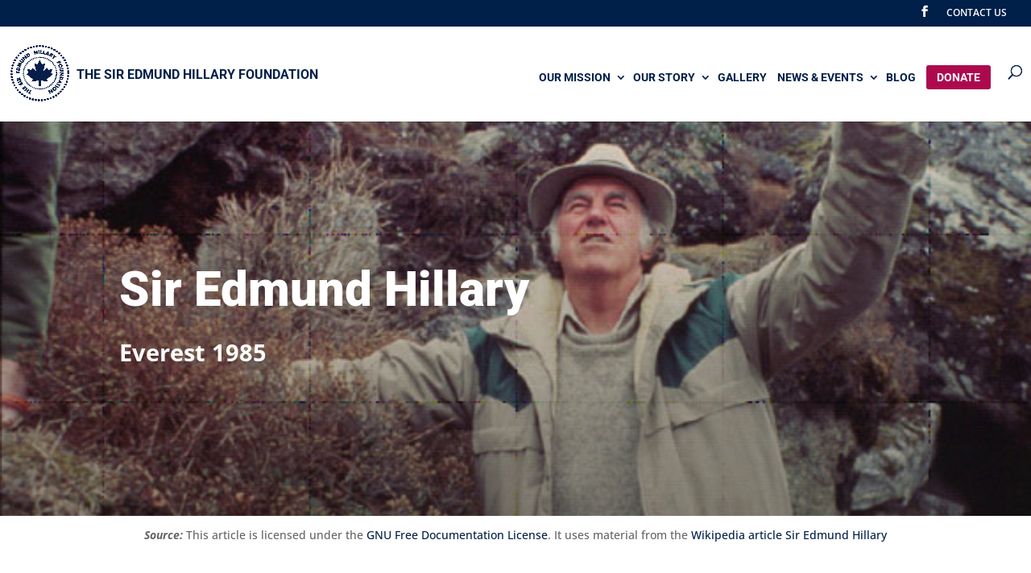

--- FILE ---
content_type: text/html; charset=UTF-8
request_url: https://thesiredmundhillaryfoundation.ca/sir-edmund-hillary-2/
body_size: 40322
content:
<!DOCTYPE html>
<html dir="ltr" lang="en-US" prefix="og: https://ogp.me/ns#">
<head>
	<meta charset="UTF-8" />
<meta http-equiv="X-UA-Compatible" content="IE=edge">
	

	<script type="text/javascript">
		document.documentElement.className = 'js';
	</script>
	
	<title>Sir Edmund Hillary - The Sir Edmund Hillary Foundation</title>
<link rel="preconnect" href="https://fonts.gstatic.com" crossorigin /><style id="et-divi-open-sans-inline-css">/* Original: https://fonts.googleapis.com/css?family=Open+Sans:300italic,400italic,600italic,700italic,800italic,400,300,600,700,800&#038;subset=latin,latin-ext&#038;display=swap *//* User Agent: Mozilla/5.0 (Unknown; Linux x86_64) AppleWebKit/538.1 (KHTML, like Gecko) Safari/538.1 Daum/4.1 */@font-face {font-family: 'Open Sans';font-style: italic;font-weight: 300;font-stretch: normal;font-display: swap;src: url(https://fonts.gstatic.com/s/opensans/v44/memQYaGs126MiZpBA-UFUIcVXSCEkx2cmqvXlWq8tWZ0Pw86hd0Rk5hkWV4exQ.ttf) format('truetype');}@font-face {font-family: 'Open Sans';font-style: italic;font-weight: 400;font-stretch: normal;font-display: swap;src: url(https://fonts.gstatic.com/s/opensans/v44/memQYaGs126MiZpBA-UFUIcVXSCEkx2cmqvXlWq8tWZ0Pw86hd0Rk8ZkWV4exQ.ttf) format('truetype');}@font-face {font-family: 'Open Sans';font-style: italic;font-weight: 600;font-stretch: normal;font-display: swap;src: url(https://fonts.gstatic.com/s/opensans/v44/memQYaGs126MiZpBA-UFUIcVXSCEkx2cmqvXlWq8tWZ0Pw86hd0RkxhjWV4exQ.ttf) format('truetype');}@font-face {font-family: 'Open Sans';font-style: italic;font-weight: 700;font-stretch: normal;font-display: swap;src: url(https://fonts.gstatic.com/s/opensans/v44/memQYaGs126MiZpBA-UFUIcVXSCEkx2cmqvXlWq8tWZ0Pw86hd0RkyFjWV4exQ.ttf) format('truetype');}@font-face {font-family: 'Open Sans';font-style: italic;font-weight: 800;font-stretch: normal;font-display: swap;src: url(https://fonts.gstatic.com/s/opensans/v44/memQYaGs126MiZpBA-UFUIcVXSCEkx2cmqvXlWq8tWZ0Pw86hd0Rk0ZjWV4exQ.ttf) format('truetype');}@font-face {font-family: 'Open Sans';font-style: normal;font-weight: 300;font-stretch: normal;font-display: swap;src: url(https://fonts.gstatic.com/s/opensans/v44/memSYaGs126MiZpBA-UvWbX2vVnXBbObj2OVZyOOSr4dVJWUgsiH0B4uaVc.ttf) format('truetype');}@font-face {font-family: 'Open Sans';font-style: normal;font-weight: 400;font-stretch: normal;font-display: swap;src: url(https://fonts.gstatic.com/s/opensans/v44/memSYaGs126MiZpBA-UvWbX2vVnXBbObj2OVZyOOSr4dVJWUgsjZ0B4uaVc.ttf) format('truetype');}@font-face {font-family: 'Open Sans';font-style: normal;font-weight: 600;font-stretch: normal;font-display: swap;src: url(https://fonts.gstatic.com/s/opensans/v44/memSYaGs126MiZpBA-UvWbX2vVnXBbObj2OVZyOOSr4dVJWUgsgH1x4uaVc.ttf) format('truetype');}@font-face {font-family: 'Open Sans';font-style: normal;font-weight: 700;font-stretch: normal;font-display: swap;src: url(https://fonts.gstatic.com/s/opensans/v44/memSYaGs126MiZpBA-UvWbX2vVnXBbObj2OVZyOOSr4dVJWUgsg-1x4uaVc.ttf) format('truetype');}@font-face {font-family: 'Open Sans';font-style: normal;font-weight: 800;font-stretch: normal;font-display: swap;src: url(https://fonts.gstatic.com/s/opensans/v44/memSYaGs126MiZpBA-UvWbX2vVnXBbObj2OVZyOOSr4dVJWUgshZ1x4uaVc.ttf) format('truetype');}/* User Agent: Mozilla/5.0 (Windows NT 6.1; WOW64; rv:27.0) Gecko/20100101 Firefox/27.0 */@font-face {font-family: 'Open Sans';font-style: italic;font-weight: 300;font-stretch: normal;font-display: swap;src: url(https://fonts.gstatic.com/l/font?kit=memQYaGs126MiZpBA-UFUIcVXSCEkx2cmqvXlWq8tWZ0Pw86hd0Rk5hkWV4exg&skey=743457fe2cc29280&v=v44) format('woff');}@font-face {font-family: 'Open Sans';font-style: italic;font-weight: 400;font-stretch: normal;font-display: swap;src: url(https://fonts.gstatic.com/l/font?kit=memQYaGs126MiZpBA-UFUIcVXSCEkx2cmqvXlWq8tWZ0Pw86hd0Rk8ZkWV4exg&skey=743457fe2cc29280&v=v44) format('woff');}@font-face {font-family: 'Open Sans';font-style: italic;font-weight: 600;font-stretch: normal;font-display: swap;src: url(https://fonts.gstatic.com/l/font?kit=memQYaGs126MiZpBA-UFUIcVXSCEkx2cmqvXlWq8tWZ0Pw86hd0RkxhjWV4exg&skey=743457fe2cc29280&v=v44) format('woff');}@font-face {font-family: 'Open Sans';font-style: italic;font-weight: 700;font-stretch: normal;font-display: swap;src: url(https://fonts.gstatic.com/l/font?kit=memQYaGs126MiZpBA-UFUIcVXSCEkx2cmqvXlWq8tWZ0Pw86hd0RkyFjWV4exg&skey=743457fe2cc29280&v=v44) format('woff');}@font-face {font-family: 'Open Sans';font-style: italic;font-weight: 800;font-stretch: normal;font-display: swap;src: url(https://fonts.gstatic.com/l/font?kit=memQYaGs126MiZpBA-UFUIcVXSCEkx2cmqvXlWq8tWZ0Pw86hd0Rk0ZjWV4exg&skey=743457fe2cc29280&v=v44) format('woff');}@font-face {font-family: 'Open Sans';font-style: normal;font-weight: 300;font-stretch: normal;font-display: swap;src: url(https://fonts.gstatic.com/l/font?kit=memSYaGs126MiZpBA-UvWbX2vVnXBbObj2OVZyOOSr4dVJWUgsiH0B4uaVQ&skey=62c1cbfccc78b4b2&v=v44) format('woff');}@font-face {font-family: 'Open Sans';font-style: normal;font-weight: 400;font-stretch: normal;font-display: swap;src: url(https://fonts.gstatic.com/l/font?kit=memSYaGs126MiZpBA-UvWbX2vVnXBbObj2OVZyOOSr4dVJWUgsjZ0B4uaVQ&skey=62c1cbfccc78b4b2&v=v44) format('woff');}@font-face {font-family: 'Open Sans';font-style: normal;font-weight: 600;font-stretch: normal;font-display: swap;src: url(https://fonts.gstatic.com/l/font?kit=memSYaGs126MiZpBA-UvWbX2vVnXBbObj2OVZyOOSr4dVJWUgsgH1x4uaVQ&skey=62c1cbfccc78b4b2&v=v44) format('woff');}@font-face {font-family: 'Open Sans';font-style: normal;font-weight: 700;font-stretch: normal;font-display: swap;src: url(https://fonts.gstatic.com/l/font?kit=memSYaGs126MiZpBA-UvWbX2vVnXBbObj2OVZyOOSr4dVJWUgsg-1x4uaVQ&skey=62c1cbfccc78b4b2&v=v44) format('woff');}@font-face {font-family: 'Open Sans';font-style: normal;font-weight: 800;font-stretch: normal;font-display: swap;src: url(https://fonts.gstatic.com/l/font?kit=memSYaGs126MiZpBA-UvWbX2vVnXBbObj2OVZyOOSr4dVJWUgshZ1x4uaVQ&skey=62c1cbfccc78b4b2&v=v44) format('woff');}/* User Agent: Mozilla/5.0 (Windows NT 6.3; rv:39.0) Gecko/20100101 Firefox/39.0 */@font-face {font-family: 'Open Sans';font-style: italic;font-weight: 300;font-stretch: normal;font-display: swap;src: url(https://fonts.gstatic.com/s/opensans/v44/memQYaGs126MiZpBA-UFUIcVXSCEkx2cmqvXlWq8tWZ0Pw86hd0Rk5hkWV4ewA.woff2) format('woff2');}@font-face {font-family: 'Open Sans';font-style: italic;font-weight: 400;font-stretch: normal;font-display: swap;src: url(https://fonts.gstatic.com/s/opensans/v44/memQYaGs126MiZpBA-UFUIcVXSCEkx2cmqvXlWq8tWZ0Pw86hd0Rk8ZkWV4ewA.woff2) format('woff2');}@font-face {font-family: 'Open Sans';font-style: italic;font-weight: 600;font-stretch: normal;font-display: swap;src: url(https://fonts.gstatic.com/s/opensans/v44/memQYaGs126MiZpBA-UFUIcVXSCEkx2cmqvXlWq8tWZ0Pw86hd0RkxhjWV4ewA.woff2) format('woff2');}@font-face {font-family: 'Open Sans';font-style: italic;font-weight: 700;font-stretch: normal;font-display: swap;src: url(https://fonts.gstatic.com/s/opensans/v44/memQYaGs126MiZpBA-UFUIcVXSCEkx2cmqvXlWq8tWZ0Pw86hd0RkyFjWV4ewA.woff2) format('woff2');}@font-face {font-family: 'Open Sans';font-style: italic;font-weight: 800;font-stretch: normal;font-display: swap;src: url(https://fonts.gstatic.com/s/opensans/v44/memQYaGs126MiZpBA-UFUIcVXSCEkx2cmqvXlWq8tWZ0Pw86hd0Rk0ZjWV4ewA.woff2) format('woff2');}@font-face {font-family: 'Open Sans';font-style: normal;font-weight: 300;font-stretch: normal;font-display: swap;src: url(https://fonts.gstatic.com/s/opensans/v44/memSYaGs126MiZpBA-UvWbX2vVnXBbObj2OVZyOOSr4dVJWUgsiH0B4uaVI.woff2) format('woff2');}@font-face {font-family: 'Open Sans';font-style: normal;font-weight: 400;font-stretch: normal;font-display: swap;src: url(https://fonts.gstatic.com/s/opensans/v44/memSYaGs126MiZpBA-UvWbX2vVnXBbObj2OVZyOOSr4dVJWUgsjZ0B4uaVI.woff2) format('woff2');}@font-face {font-family: 'Open Sans';font-style: normal;font-weight: 600;font-stretch: normal;font-display: swap;src: url(https://fonts.gstatic.com/s/opensans/v44/memSYaGs126MiZpBA-UvWbX2vVnXBbObj2OVZyOOSr4dVJWUgsgH1x4uaVI.woff2) format('woff2');}@font-face {font-family: 'Open Sans';font-style: normal;font-weight: 700;font-stretch: normal;font-display: swap;src: url(https://fonts.gstatic.com/s/opensans/v44/memSYaGs126MiZpBA-UvWbX2vVnXBbObj2OVZyOOSr4dVJWUgsg-1x4uaVI.woff2) format('woff2');}@font-face {font-family: 'Open Sans';font-style: normal;font-weight: 800;font-stretch: normal;font-display: swap;src: url(https://fonts.gstatic.com/s/opensans/v44/memSYaGs126MiZpBA-UvWbX2vVnXBbObj2OVZyOOSr4dVJWUgshZ1x4uaVI.woff2) format('woff2');}</style><style id="et-builder-googlefonts-cached-inline">/* Original: https://fonts.googleapis.com/css?family=Roboto:100,100italic,300,300italic,regular,italic,500,500italic,700,700italic,900,900italic|Oswald:200,300,regular,500,600,700|Open+Sans:300,regular,500,600,700,800,300italic,italic,500italic,600italic,700italic,800italic&#038;subset=latin,latin-ext&#038;display=swap *//* User Agent: Mozilla/5.0 (Unknown; Linux x86_64) AppleWebKit/538.1 (KHTML, like Gecko) Safari/538.1 Daum/4.1 */@font-face {font-family: 'Open Sans';font-style: italic;font-weight: 300;font-stretch: normal;font-display: swap;src: url(https://fonts.gstatic.com/s/opensans/v44/memQYaGs126MiZpBA-UFUIcVXSCEkx2cmqvXlWq8tWZ0Pw86hd0Rk5hkWV4exQ.ttf) format('truetype');}@font-face {font-family: 'Open Sans';font-style: italic;font-weight: 400;font-stretch: normal;font-display: swap;src: url(https://fonts.gstatic.com/s/opensans/v44/memQYaGs126MiZpBA-UFUIcVXSCEkx2cmqvXlWq8tWZ0Pw86hd0Rk8ZkWV4exQ.ttf) format('truetype');}@font-face {font-family: 'Open Sans';font-style: italic;font-weight: 500;font-stretch: normal;font-display: swap;src: url(https://fonts.gstatic.com/s/opensans/v44/memQYaGs126MiZpBA-UFUIcVXSCEkx2cmqvXlWq8tWZ0Pw86hd0Rk_RkWV4exQ.ttf) format('truetype');}@font-face {font-family: 'Open Sans';font-style: italic;font-weight: 600;font-stretch: normal;font-display: swap;src: url(https://fonts.gstatic.com/s/opensans/v44/memQYaGs126MiZpBA-UFUIcVXSCEkx2cmqvXlWq8tWZ0Pw86hd0RkxhjWV4exQ.ttf) format('truetype');}@font-face {font-family: 'Open Sans';font-style: italic;font-weight: 700;font-stretch: normal;font-display: swap;src: url(https://fonts.gstatic.com/s/opensans/v44/memQYaGs126MiZpBA-UFUIcVXSCEkx2cmqvXlWq8tWZ0Pw86hd0RkyFjWV4exQ.ttf) format('truetype');}@font-face {font-family: 'Open Sans';font-style: italic;font-weight: 800;font-stretch: normal;font-display: swap;src: url(https://fonts.gstatic.com/s/opensans/v44/memQYaGs126MiZpBA-UFUIcVXSCEkx2cmqvXlWq8tWZ0Pw86hd0Rk0ZjWV4exQ.ttf) format('truetype');}@font-face {font-family: 'Open Sans';font-style: normal;font-weight: 300;font-stretch: normal;font-display: swap;src: url(https://fonts.gstatic.com/s/opensans/v44/memSYaGs126MiZpBA-UvWbX2vVnXBbObj2OVZyOOSr4dVJWUgsiH0B4uaVc.ttf) format('truetype');}@font-face {font-family: 'Open Sans';font-style: normal;font-weight: 400;font-stretch: normal;font-display: swap;src: url(https://fonts.gstatic.com/s/opensans/v44/memSYaGs126MiZpBA-UvWbX2vVnXBbObj2OVZyOOSr4dVJWUgsjZ0B4uaVc.ttf) format('truetype');}@font-face {font-family: 'Open Sans';font-style: normal;font-weight: 500;font-stretch: normal;font-display: swap;src: url(https://fonts.gstatic.com/s/opensans/v44/memSYaGs126MiZpBA-UvWbX2vVnXBbObj2OVZyOOSr4dVJWUgsjr0B4uaVc.ttf) format('truetype');}@font-face {font-family: 'Open Sans';font-style: normal;font-weight: 600;font-stretch: normal;font-display: swap;src: url(https://fonts.gstatic.com/s/opensans/v44/memSYaGs126MiZpBA-UvWbX2vVnXBbObj2OVZyOOSr4dVJWUgsgH1x4uaVc.ttf) format('truetype');}@font-face {font-family: 'Open Sans';font-style: normal;font-weight: 700;font-stretch: normal;font-display: swap;src: url(https://fonts.gstatic.com/s/opensans/v44/memSYaGs126MiZpBA-UvWbX2vVnXBbObj2OVZyOOSr4dVJWUgsg-1x4uaVc.ttf) format('truetype');}@font-face {font-family: 'Open Sans';font-style: normal;font-weight: 800;font-stretch: normal;font-display: swap;src: url(https://fonts.gstatic.com/s/opensans/v44/memSYaGs126MiZpBA-UvWbX2vVnXBbObj2OVZyOOSr4dVJWUgshZ1x4uaVc.ttf) format('truetype');}@font-face {font-family: 'Oswald';font-style: normal;font-weight: 200;font-display: swap;src: url(https://fonts.gstatic.com/s/oswald/v57/TK3_WkUHHAIjg75cFRf3bXL8LICs13FvsUhiYA.ttf) format('truetype');}@font-face {font-family: 'Oswald';font-style: normal;font-weight: 300;font-display: swap;src: url(https://fonts.gstatic.com/s/oswald/v57/TK3_WkUHHAIjg75cFRf3bXL8LICs169vsUhiYA.ttf) format('truetype');}@font-face {font-family: 'Oswald';font-style: normal;font-weight: 400;font-display: swap;src: url(https://fonts.gstatic.com/s/oswald/v57/TK3_WkUHHAIjg75cFRf3bXL8LICs1_FvsUhiYA.ttf) format('truetype');}@font-face {font-family: 'Oswald';font-style: normal;font-weight: 500;font-display: swap;src: url(https://fonts.gstatic.com/s/oswald/v57/TK3_WkUHHAIjg75cFRf3bXL8LICs18NvsUhiYA.ttf) format('truetype');}@font-face {font-family: 'Oswald';font-style: normal;font-weight: 600;font-display: swap;src: url(https://fonts.gstatic.com/s/oswald/v57/TK3_WkUHHAIjg75cFRf3bXL8LICs1y9osUhiYA.ttf) format('truetype');}@font-face {font-family: 'Oswald';font-style: normal;font-weight: 700;font-display: swap;src: url(https://fonts.gstatic.com/s/oswald/v57/TK3_WkUHHAIjg75cFRf3bXL8LICs1xZosUhiYA.ttf) format('truetype');}@font-face {font-family: 'Roboto';font-style: italic;font-weight: 100;font-stretch: normal;font-display: swap;src: url(https://fonts.gstatic.com/s/roboto/v50/KFOKCnqEu92Fr1Mu53ZEC9_Vu3r1gIhOszmOClHrs6ljXfMMLoHRuAb-lg.ttf) format('truetype');}@font-face {font-family: 'Roboto';font-style: italic;font-weight: 300;font-stretch: normal;font-display: swap;src: url(https://fonts.gstatic.com/s/roboto/v50/KFOKCnqEu92Fr1Mu53ZEC9_Vu3r1gIhOszmOClHrs6ljXfMMLt_QuAb-lg.ttf) format('truetype');}@font-face {font-family: 'Roboto';font-style: italic;font-weight: 400;font-stretch: normal;font-display: swap;src: url(https://fonts.gstatic.com/s/roboto/v50/KFOKCnqEu92Fr1Mu53ZEC9_Vu3r1gIhOszmOClHrs6ljXfMMLoHQuAb-lg.ttf) format('truetype');}@font-face {font-family: 'Roboto';font-style: italic;font-weight: 500;font-stretch: normal;font-display: swap;src: url(https://fonts.gstatic.com/s/roboto/v50/KFOKCnqEu92Fr1Mu53ZEC9_Vu3r1gIhOszmOClHrs6ljXfMMLrPQuAb-lg.ttf) format('truetype');}@font-face {font-family: 'Roboto';font-style: italic;font-weight: 700;font-stretch: normal;font-display: swap;src: url(https://fonts.gstatic.com/s/roboto/v50/KFOKCnqEu92Fr1Mu53ZEC9_Vu3r1gIhOszmOClHrs6ljXfMMLmbXuAb-lg.ttf) format('truetype');}@font-face {font-family: 'Roboto';font-style: italic;font-weight: 900;font-stretch: normal;font-display: swap;src: url(https://fonts.gstatic.com/s/roboto/v50/KFOKCnqEu92Fr1Mu53ZEC9_Vu3r1gIhOszmOClHrs6ljXfMMLijXuAb-lg.ttf) format('truetype');}@font-face {font-family: 'Roboto';font-style: normal;font-weight: 100;font-stretch: normal;font-display: swap;src: url(https://fonts.gstatic.com/s/roboto/v50/KFOMCnqEu92Fr1ME7kSn66aGLdTylUAMQXC89YmC2DPNWubEbFmaiA8.ttf) format('truetype');}@font-face {font-family: 'Roboto';font-style: normal;font-weight: 300;font-stretch: normal;font-display: swap;src: url(https://fonts.gstatic.com/s/roboto/v50/KFOMCnqEu92Fr1ME7kSn66aGLdTylUAMQXC89YmC2DPNWuaabVmaiA8.ttf) format('truetype');}@font-face {font-family: 'Roboto';font-style: normal;font-weight: 400;font-stretch: normal;font-display: swap;src: url(https://fonts.gstatic.com/s/roboto/v50/KFOMCnqEu92Fr1ME7kSn66aGLdTylUAMQXC89YmC2DPNWubEbVmaiA8.ttf) format('truetype');}@font-face {font-family: 'Roboto';font-style: normal;font-weight: 500;font-stretch: normal;font-display: swap;src: url(https://fonts.gstatic.com/s/roboto/v50/KFOMCnqEu92Fr1ME7kSn66aGLdTylUAMQXC89YmC2DPNWub2bVmaiA8.ttf) format('truetype');}@font-face {font-family: 'Roboto';font-style: normal;font-weight: 700;font-stretch: normal;font-display: swap;src: url(https://fonts.gstatic.com/s/roboto/v50/KFOMCnqEu92Fr1ME7kSn66aGLdTylUAMQXC89YmC2DPNWuYjalmaiA8.ttf) format('truetype');}@font-face {font-family: 'Roboto';font-style: normal;font-weight: 900;font-stretch: normal;font-display: swap;src: url(https://fonts.gstatic.com/s/roboto/v50/KFOMCnqEu92Fr1ME7kSn66aGLdTylUAMQXC89YmC2DPNWuZtalmaiA8.ttf) format('truetype');}/* User Agent: Mozilla/5.0 (Windows NT 6.1; WOW64; rv:27.0) Gecko/20100101 Firefox/27.0 */@font-face {font-family: 'Open Sans';font-style: italic;font-weight: 300;font-stretch: normal;font-display: swap;src: url(https://fonts.gstatic.com/l/font?kit=memQYaGs126MiZpBA-UFUIcVXSCEkx2cmqvXlWq8tWZ0Pw86hd0Rk5hkWV4exg&skey=743457fe2cc29280&v=v44) format('woff');}@font-face {font-family: 'Open Sans';font-style: italic;font-weight: 400;font-stretch: normal;font-display: swap;src: url(https://fonts.gstatic.com/l/font?kit=memQYaGs126MiZpBA-UFUIcVXSCEkx2cmqvXlWq8tWZ0Pw86hd0Rk8ZkWV4exg&skey=743457fe2cc29280&v=v44) format('woff');}@font-face {font-family: 'Open Sans';font-style: italic;font-weight: 500;font-stretch: normal;font-display: swap;src: url(https://fonts.gstatic.com/l/font?kit=memQYaGs126MiZpBA-UFUIcVXSCEkx2cmqvXlWq8tWZ0Pw86hd0Rk_RkWV4exg&skey=743457fe2cc29280&v=v44) format('woff');}@font-face {font-family: 'Open Sans';font-style: italic;font-weight: 600;font-stretch: normal;font-display: swap;src: url(https://fonts.gstatic.com/l/font?kit=memQYaGs126MiZpBA-UFUIcVXSCEkx2cmqvXlWq8tWZ0Pw86hd0RkxhjWV4exg&skey=743457fe2cc29280&v=v44) format('woff');}@font-face {font-family: 'Open Sans';font-style: italic;font-weight: 700;font-stretch: normal;font-display: swap;src: url(https://fonts.gstatic.com/l/font?kit=memQYaGs126MiZpBA-UFUIcVXSCEkx2cmqvXlWq8tWZ0Pw86hd0RkyFjWV4exg&skey=743457fe2cc29280&v=v44) format('woff');}@font-face {font-family: 'Open Sans';font-style: italic;font-weight: 800;font-stretch: normal;font-display: swap;src: url(https://fonts.gstatic.com/l/font?kit=memQYaGs126MiZpBA-UFUIcVXSCEkx2cmqvXlWq8tWZ0Pw86hd0Rk0ZjWV4exg&skey=743457fe2cc29280&v=v44) format('woff');}@font-face {font-family: 'Open Sans';font-style: normal;font-weight: 300;font-stretch: normal;font-display: swap;src: url(https://fonts.gstatic.com/l/font?kit=memSYaGs126MiZpBA-UvWbX2vVnXBbObj2OVZyOOSr4dVJWUgsiH0B4uaVQ&skey=62c1cbfccc78b4b2&v=v44) format('woff');}@font-face {font-family: 'Open Sans';font-style: normal;font-weight: 400;font-stretch: normal;font-display: swap;src: url(https://fonts.gstatic.com/l/font?kit=memSYaGs126MiZpBA-UvWbX2vVnXBbObj2OVZyOOSr4dVJWUgsjZ0B4uaVQ&skey=62c1cbfccc78b4b2&v=v44) format('woff');}@font-face {font-family: 'Open Sans';font-style: normal;font-weight: 500;font-stretch: normal;font-display: swap;src: url(https://fonts.gstatic.com/l/font?kit=memSYaGs126MiZpBA-UvWbX2vVnXBbObj2OVZyOOSr4dVJWUgsjr0B4uaVQ&skey=62c1cbfccc78b4b2&v=v44) format('woff');}@font-face {font-family: 'Open Sans';font-style: normal;font-weight: 600;font-stretch: normal;font-display: swap;src: url(https://fonts.gstatic.com/l/font?kit=memSYaGs126MiZpBA-UvWbX2vVnXBbObj2OVZyOOSr4dVJWUgsgH1x4uaVQ&skey=62c1cbfccc78b4b2&v=v44) format('woff');}@font-face {font-family: 'Open Sans';font-style: normal;font-weight: 700;font-stretch: normal;font-display: swap;src: url(https://fonts.gstatic.com/l/font?kit=memSYaGs126MiZpBA-UvWbX2vVnXBbObj2OVZyOOSr4dVJWUgsg-1x4uaVQ&skey=62c1cbfccc78b4b2&v=v44) format('woff');}@font-face {font-family: 'Open Sans';font-style: normal;font-weight: 800;font-stretch: normal;font-display: swap;src: url(https://fonts.gstatic.com/l/font?kit=memSYaGs126MiZpBA-UvWbX2vVnXBbObj2OVZyOOSr4dVJWUgshZ1x4uaVQ&skey=62c1cbfccc78b4b2&v=v44) format('woff');}@font-face {font-family: 'Oswald';font-style: normal;font-weight: 200;font-display: swap;src: url(https://fonts.gstatic.com/l/font?kit=TK3_WkUHHAIjg75cFRf3bXL8LICs13FvsUhiYw&skey=653237e53512d0de&v=v57) format('woff');}@font-face {font-family: 'Oswald';font-style: normal;font-weight: 300;font-display: swap;src: url(https://fonts.gstatic.com/l/font?kit=TK3_WkUHHAIjg75cFRf3bXL8LICs169vsUhiYw&skey=653237e53512d0de&v=v57) format('woff');}@font-face {font-family: 'Oswald';font-style: normal;font-weight: 400;font-display: swap;src: url(https://fonts.gstatic.com/l/font?kit=TK3_WkUHHAIjg75cFRf3bXL8LICs1_FvsUhiYw&skey=653237e53512d0de&v=v57) format('woff');}@font-face {font-family: 'Oswald';font-style: normal;font-weight: 500;font-display: swap;src: url(https://fonts.gstatic.com/l/font?kit=TK3_WkUHHAIjg75cFRf3bXL8LICs18NvsUhiYw&skey=653237e53512d0de&v=v57) format('woff');}@font-face {font-family: 'Oswald';font-style: normal;font-weight: 600;font-display: swap;src: url(https://fonts.gstatic.com/l/font?kit=TK3_WkUHHAIjg75cFRf3bXL8LICs1y9osUhiYw&skey=653237e53512d0de&v=v57) format('woff');}@font-face {font-family: 'Oswald';font-style: normal;font-weight: 700;font-display: swap;src: url(https://fonts.gstatic.com/l/font?kit=TK3_WkUHHAIjg75cFRf3bXL8LICs1xZosUhiYw&skey=653237e53512d0de&v=v57) format('woff');}@font-face {font-family: 'Roboto';font-style: italic;font-weight: 100;font-stretch: normal;font-display: swap;src: url(https://fonts.gstatic.com/l/font?kit=KFOKCnqEu92Fr1Mu53ZEC9_Vu3r1gIhOszmOClHrs6ljXfMMLoHRuAb-lQ&skey=c608c610063635f9&v=v50) format('woff');}@font-face {font-family: 'Roboto';font-style: italic;font-weight: 300;font-stretch: normal;font-display: swap;src: url(https://fonts.gstatic.com/l/font?kit=KFOKCnqEu92Fr1Mu53ZEC9_Vu3r1gIhOszmOClHrs6ljXfMMLt_QuAb-lQ&skey=c608c610063635f9&v=v50) format('woff');}@font-face {font-family: 'Roboto';font-style: italic;font-weight: 400;font-stretch: normal;font-display: swap;src: url(https://fonts.gstatic.com/l/font?kit=KFOKCnqEu92Fr1Mu53ZEC9_Vu3r1gIhOszmOClHrs6ljXfMMLoHQuAb-lQ&skey=c608c610063635f9&v=v50) format('woff');}@font-face {font-family: 'Roboto';font-style: italic;font-weight: 500;font-stretch: normal;font-display: swap;src: url(https://fonts.gstatic.com/l/font?kit=KFOKCnqEu92Fr1Mu53ZEC9_Vu3r1gIhOszmOClHrs6ljXfMMLrPQuAb-lQ&skey=c608c610063635f9&v=v50) format('woff');}@font-face {font-family: 'Roboto';font-style: italic;font-weight: 700;font-stretch: normal;font-display: swap;src: url(https://fonts.gstatic.com/l/font?kit=KFOKCnqEu92Fr1Mu53ZEC9_Vu3r1gIhOszmOClHrs6ljXfMMLmbXuAb-lQ&skey=c608c610063635f9&v=v50) format('woff');}@font-face {font-family: 'Roboto';font-style: italic;font-weight: 900;font-stretch: normal;font-display: swap;src: url(https://fonts.gstatic.com/l/font?kit=KFOKCnqEu92Fr1Mu53ZEC9_Vu3r1gIhOszmOClHrs6ljXfMMLijXuAb-lQ&skey=c608c610063635f9&v=v50) format('woff');}@font-face {font-family: 'Roboto';font-style: normal;font-weight: 100;font-stretch: normal;font-display: swap;src: url(https://fonts.gstatic.com/l/font?kit=KFOMCnqEu92Fr1ME7kSn66aGLdTylUAMQXC89YmC2DPNWubEbFmaiAw&skey=a0a0114a1dcab3ac&v=v50) format('woff');}@font-face {font-family: 'Roboto';font-style: normal;font-weight: 300;font-stretch: normal;font-display: swap;src: url(https://fonts.gstatic.com/l/font?kit=KFOMCnqEu92Fr1ME7kSn66aGLdTylUAMQXC89YmC2DPNWuaabVmaiAw&skey=a0a0114a1dcab3ac&v=v50) format('woff');}@font-face {font-family: 'Roboto';font-style: normal;font-weight: 400;font-stretch: normal;font-display: swap;src: url(https://fonts.gstatic.com/l/font?kit=KFOMCnqEu92Fr1ME7kSn66aGLdTylUAMQXC89YmC2DPNWubEbVmaiAw&skey=a0a0114a1dcab3ac&v=v50) format('woff');}@font-face {font-family: 'Roboto';font-style: normal;font-weight: 500;font-stretch: normal;font-display: swap;src: url(https://fonts.gstatic.com/l/font?kit=KFOMCnqEu92Fr1ME7kSn66aGLdTylUAMQXC89YmC2DPNWub2bVmaiAw&skey=a0a0114a1dcab3ac&v=v50) format('woff');}@font-face {font-family: 'Roboto';font-style: normal;font-weight: 700;font-stretch: normal;font-display: swap;src: url(https://fonts.gstatic.com/l/font?kit=KFOMCnqEu92Fr1ME7kSn66aGLdTylUAMQXC89YmC2DPNWuYjalmaiAw&skey=a0a0114a1dcab3ac&v=v50) format('woff');}@font-face {font-family: 'Roboto';font-style: normal;font-weight: 900;font-stretch: normal;font-display: swap;src: url(https://fonts.gstatic.com/l/font?kit=KFOMCnqEu92Fr1ME7kSn66aGLdTylUAMQXC89YmC2DPNWuZtalmaiAw&skey=a0a0114a1dcab3ac&v=v50) format('woff');}/* User Agent: Mozilla/5.0 (Windows NT 6.3; rv:39.0) Gecko/20100101 Firefox/39.0 */@font-face {font-family: 'Open Sans';font-style: italic;font-weight: 300;font-stretch: normal;font-display: swap;src: url(https://fonts.gstatic.com/s/opensans/v44/memQYaGs126MiZpBA-UFUIcVXSCEkx2cmqvXlWq8tWZ0Pw86hd0Rk5hkWV4ewA.woff2) format('woff2');}@font-face {font-family: 'Open Sans';font-style: italic;font-weight: 400;font-stretch: normal;font-display: swap;src: url(https://fonts.gstatic.com/s/opensans/v44/memQYaGs126MiZpBA-UFUIcVXSCEkx2cmqvXlWq8tWZ0Pw86hd0Rk8ZkWV4ewA.woff2) format('woff2');}@font-face {font-family: 'Open Sans';font-style: italic;font-weight: 500;font-stretch: normal;font-display: swap;src: url(https://fonts.gstatic.com/s/opensans/v44/memQYaGs126MiZpBA-UFUIcVXSCEkx2cmqvXlWq8tWZ0Pw86hd0Rk_RkWV4ewA.woff2) format('woff2');}@font-face {font-family: 'Open Sans';font-style: italic;font-weight: 600;font-stretch: normal;font-display: swap;src: url(https://fonts.gstatic.com/s/opensans/v44/memQYaGs126MiZpBA-UFUIcVXSCEkx2cmqvXlWq8tWZ0Pw86hd0RkxhjWV4ewA.woff2) format('woff2');}@font-face {font-family: 'Open Sans';font-style: italic;font-weight: 700;font-stretch: normal;font-display: swap;src: url(https://fonts.gstatic.com/s/opensans/v44/memQYaGs126MiZpBA-UFUIcVXSCEkx2cmqvXlWq8tWZ0Pw86hd0RkyFjWV4ewA.woff2) format('woff2');}@font-face {font-family: 'Open Sans';font-style: italic;font-weight: 800;font-stretch: normal;font-display: swap;src: url(https://fonts.gstatic.com/s/opensans/v44/memQYaGs126MiZpBA-UFUIcVXSCEkx2cmqvXlWq8tWZ0Pw86hd0Rk0ZjWV4ewA.woff2) format('woff2');}@font-face {font-family: 'Open Sans';font-style: normal;font-weight: 300;font-stretch: normal;font-display: swap;src: url(https://fonts.gstatic.com/s/opensans/v44/memSYaGs126MiZpBA-UvWbX2vVnXBbObj2OVZyOOSr4dVJWUgsiH0B4uaVI.woff2) format('woff2');}@font-face {font-family: 'Open Sans';font-style: normal;font-weight: 400;font-stretch: normal;font-display: swap;src: url(https://fonts.gstatic.com/s/opensans/v44/memSYaGs126MiZpBA-UvWbX2vVnXBbObj2OVZyOOSr4dVJWUgsjZ0B4uaVI.woff2) format('woff2');}@font-face {font-family: 'Open Sans';font-style: normal;font-weight: 500;font-stretch: normal;font-display: swap;src: url(https://fonts.gstatic.com/s/opensans/v44/memSYaGs126MiZpBA-UvWbX2vVnXBbObj2OVZyOOSr4dVJWUgsjr0B4uaVI.woff2) format('woff2');}@font-face {font-family: 'Open Sans';font-style: normal;font-weight: 600;font-stretch: normal;font-display: swap;src: url(https://fonts.gstatic.com/s/opensans/v44/memSYaGs126MiZpBA-UvWbX2vVnXBbObj2OVZyOOSr4dVJWUgsgH1x4uaVI.woff2) format('woff2');}@font-face {font-family: 'Open Sans';font-style: normal;font-weight: 700;font-stretch: normal;font-display: swap;src: url(https://fonts.gstatic.com/s/opensans/v44/memSYaGs126MiZpBA-UvWbX2vVnXBbObj2OVZyOOSr4dVJWUgsg-1x4uaVI.woff2) format('woff2');}@font-face {font-family: 'Open Sans';font-style: normal;font-weight: 800;font-stretch: normal;font-display: swap;src: url(https://fonts.gstatic.com/s/opensans/v44/memSYaGs126MiZpBA-UvWbX2vVnXBbObj2OVZyOOSr4dVJWUgshZ1x4uaVI.woff2) format('woff2');}@font-face {font-family: 'Oswald';font-style: normal;font-weight: 200;font-display: swap;src: url(https://fonts.gstatic.com/s/oswald/v57/TK3_WkUHHAIjg75cFRf3bXL8LICs13FvsUhiZQ.woff2) format('woff2');}@font-face {font-family: 'Oswald';font-style: normal;font-weight: 300;font-display: swap;src: url(https://fonts.gstatic.com/s/oswald/v57/TK3_WkUHHAIjg75cFRf3bXL8LICs169vsUhiZQ.woff2) format('woff2');}@font-face {font-family: 'Oswald';font-style: normal;font-weight: 400;font-display: swap;src: url(https://fonts.gstatic.com/s/oswald/v57/TK3_WkUHHAIjg75cFRf3bXL8LICs1_FvsUhiZQ.woff2) format('woff2');}@font-face {font-family: 'Oswald';font-style: normal;font-weight: 500;font-display: swap;src: url(https://fonts.gstatic.com/s/oswald/v57/TK3_WkUHHAIjg75cFRf3bXL8LICs18NvsUhiZQ.woff2) format('woff2');}@font-face {font-family: 'Oswald';font-style: normal;font-weight: 600;font-display: swap;src: url(https://fonts.gstatic.com/s/oswald/v57/TK3_WkUHHAIjg75cFRf3bXL8LICs1y9osUhiZQ.woff2) format('woff2');}@font-face {font-family: 'Oswald';font-style: normal;font-weight: 700;font-display: swap;src: url(https://fonts.gstatic.com/s/oswald/v57/TK3_WkUHHAIjg75cFRf3bXL8LICs1xZosUhiZQ.woff2) format('woff2');}@font-face {font-family: 'Roboto';font-style: italic;font-weight: 100;font-stretch: normal;font-display: swap;src: url(https://fonts.gstatic.com/s/roboto/v50/KFOKCnqEu92Fr1Mu53ZEC9_Vu3r1gIhOszmOClHrs6ljXfMMLoHRuAb-kw.woff2) format('woff2');}@font-face {font-family: 'Roboto';font-style: italic;font-weight: 300;font-stretch: normal;font-display: swap;src: url(https://fonts.gstatic.com/s/roboto/v50/KFOKCnqEu92Fr1Mu53ZEC9_Vu3r1gIhOszmOClHrs6ljXfMMLt_QuAb-kw.woff2) format('woff2');}@font-face {font-family: 'Roboto';font-style: italic;font-weight: 400;font-stretch: normal;font-display: swap;src: url(https://fonts.gstatic.com/s/roboto/v50/KFOKCnqEu92Fr1Mu53ZEC9_Vu3r1gIhOszmOClHrs6ljXfMMLoHQuAb-kw.woff2) format('woff2');}@font-face {font-family: 'Roboto';font-style: italic;font-weight: 500;font-stretch: normal;font-display: swap;src: url(https://fonts.gstatic.com/s/roboto/v50/KFOKCnqEu92Fr1Mu53ZEC9_Vu3r1gIhOszmOClHrs6ljXfMMLrPQuAb-kw.woff2) format('woff2');}@font-face {font-family: 'Roboto';font-style: italic;font-weight: 700;font-stretch: normal;font-display: swap;src: url(https://fonts.gstatic.com/s/roboto/v50/KFOKCnqEu92Fr1Mu53ZEC9_Vu3r1gIhOszmOClHrs6ljXfMMLmbXuAb-kw.woff2) format('woff2');}@font-face {font-family: 'Roboto';font-style: italic;font-weight: 900;font-stretch: normal;font-display: swap;src: url(https://fonts.gstatic.com/s/roboto/v50/KFOKCnqEu92Fr1Mu53ZEC9_Vu3r1gIhOszmOClHrs6ljXfMMLijXuAb-kw.woff2) format('woff2');}@font-face {font-family: 'Roboto';font-style: normal;font-weight: 100;font-stretch: normal;font-display: swap;src: url(https://fonts.gstatic.com/s/roboto/v50/KFOMCnqEu92Fr1ME7kSn66aGLdTylUAMQXC89YmC2DPNWubEbFmaiAo.woff2) format('woff2');}@font-face {font-family: 'Roboto';font-style: normal;font-weight: 300;font-stretch: normal;font-display: swap;src: url(https://fonts.gstatic.com/s/roboto/v50/KFOMCnqEu92Fr1ME7kSn66aGLdTylUAMQXC89YmC2DPNWuaabVmaiAo.woff2) format('woff2');}@font-face {font-family: 'Roboto';font-style: normal;font-weight: 400;font-stretch: normal;font-display: swap;src: url(https://fonts.gstatic.com/s/roboto/v50/KFOMCnqEu92Fr1ME7kSn66aGLdTylUAMQXC89YmC2DPNWubEbVmaiAo.woff2) format('woff2');}@font-face {font-family: 'Roboto';font-style: normal;font-weight: 500;font-stretch: normal;font-display: swap;src: url(https://fonts.gstatic.com/s/roboto/v50/KFOMCnqEu92Fr1ME7kSn66aGLdTylUAMQXC89YmC2DPNWub2bVmaiAo.woff2) format('woff2');}@font-face {font-family: 'Roboto';font-style: normal;font-weight: 700;font-stretch: normal;font-display: swap;src: url(https://fonts.gstatic.com/s/roboto/v50/KFOMCnqEu92Fr1ME7kSn66aGLdTylUAMQXC89YmC2DPNWuYjalmaiAo.woff2) format('woff2');}@font-face {font-family: 'Roboto';font-style: normal;font-weight: 900;font-stretch: normal;font-display: swap;src: url(https://fonts.gstatic.com/s/roboto/v50/KFOMCnqEu92Fr1ME7kSn66aGLdTylUAMQXC89YmC2DPNWuZtalmaiAo.woff2) format('woff2');}</style>
		<!-- All in One SEO 4.8.2 - aioseo.com -->
	<meta name="robots" content="max-image-preview:large" />
	<link rel="canonical" href="https://thesiredmundhillaryfoundation.ca/sir-edmund-hillary-2/" />
	<meta name="generator" content="All in One SEO (AIOSEO) 4.8.2" />
		<meta property="og:locale" content="en_US" />
		<meta property="og:site_name" content="The Sir Edmund Hillary Foundation -" />
		<meta property="og:type" content="article" />
		<meta property="og:title" content="Sir Edmund Hillary - The Sir Edmund Hillary Foundation" />
		<meta property="og:url" content="https://thesiredmundhillaryfoundation.ca/sir-edmund-hillary-2/" />
		<meta property="article:published_time" content="2022-03-09T14:04:32+00:00" />
		<meta property="article:modified_time" content="2022-11-07T21:44:57+00:00" />
		<meta name="twitter:card" content="summary_large_image" />
		<meta name="twitter:title" content="Sir Edmund Hillary - The Sir Edmund Hillary Foundation" />
		<script type="application/ld+json" class="aioseo-schema">
			{"@context":"https:\/\/schema.org","@graph":[{"@type":"BreadcrumbList","@id":"https:\/\/thesiredmundhillaryfoundation.ca\/sir-edmund-hillary-2\/#breadcrumblist","itemListElement":[{"@type":"ListItem","@id":"https:\/\/thesiredmundhillaryfoundation.ca\/#listItem","position":1,"name":"Home","item":"https:\/\/thesiredmundhillaryfoundation.ca\/","nextItem":{"@type":"ListItem","@id":"https:\/\/thesiredmundhillaryfoundation.ca\/sir-edmund-hillary-2\/#listItem","name":"Sir Edmund Hillary"}},{"@type":"ListItem","@id":"https:\/\/thesiredmundhillaryfoundation.ca\/sir-edmund-hillary-2\/#listItem","position":2,"name":"Sir Edmund Hillary","previousItem":{"@type":"ListItem","@id":"https:\/\/thesiredmundhillaryfoundation.ca\/#listItem","name":"Home"}}]},{"@type":"Organization","@id":"https:\/\/thesiredmundhillaryfoundation.ca\/#organization","name":"The Sir Edmund Hillary Foundation","url":"https:\/\/thesiredmundhillaryfoundation.ca\/"},{"@type":"WebPage","@id":"https:\/\/thesiredmundhillaryfoundation.ca\/sir-edmund-hillary-2\/#webpage","url":"https:\/\/thesiredmundhillaryfoundation.ca\/sir-edmund-hillary-2\/","name":"Sir Edmund Hillary - The Sir Edmund Hillary Foundation","inLanguage":"en-US","isPartOf":{"@id":"https:\/\/thesiredmundhillaryfoundation.ca\/#website"},"breadcrumb":{"@id":"https:\/\/thesiredmundhillaryfoundation.ca\/sir-edmund-hillary-2\/#breadcrumblist"},"datePublished":"2022-03-09T09:04:32-05:00","dateModified":"2022-11-07T16:44:57-05:00"},{"@type":"WebSite","@id":"https:\/\/thesiredmundhillaryfoundation.ca\/#website","url":"https:\/\/thesiredmundhillaryfoundation.ca\/","name":"The Sir Edmund Hillary Foundation","inLanguage":"en-US","publisher":{"@id":"https:\/\/thesiredmundhillaryfoundation.ca\/#organization"}}]}
		</script>
		<!-- All in One SEO -->

<link rel="alternate" type="application/rss+xml" title="The Sir Edmund Hillary Foundation &raquo; Feed" href="https://thesiredmundhillaryfoundation.ca/feed/" />
<link rel="alternate" type="application/rss+xml" title="The Sir Edmund Hillary Foundation &raquo; Comments Feed" href="https://thesiredmundhillaryfoundation.ca/comments/feed/" />
		<!-- This site uses the Google Analytics by MonsterInsights plugin v9.4.1 - Using Analytics tracking - https://www.monsterinsights.com/ -->
							<script src="//www.googletagmanager.com/gtag/js?id=G-9E5NF0K2EC"  data-cfasync="false" data-wpfc-render="false" type="text/javascript" async></script>
			<script data-cfasync="false" data-wpfc-render="false" type="text/javascript">
				var mi_version = '9.4.1';
				var mi_track_user = true;
				var mi_no_track_reason = '';
								var MonsterInsightsDefaultLocations = {"page_location":"https:\/\/thesiredmundhillaryfoundation.ca\/sir-edmund-hillary-2\/"};
				if ( typeof MonsterInsightsPrivacyGuardFilter === 'function' ) {
					var MonsterInsightsLocations = (typeof MonsterInsightsExcludeQuery === 'object') ? MonsterInsightsPrivacyGuardFilter( MonsterInsightsExcludeQuery ) : MonsterInsightsPrivacyGuardFilter( MonsterInsightsDefaultLocations );
				} else {
					var MonsterInsightsLocations = (typeof MonsterInsightsExcludeQuery === 'object') ? MonsterInsightsExcludeQuery : MonsterInsightsDefaultLocations;
				}

								var disableStrs = [
										'ga-disable-G-9E5NF0K2EC',
									];

				/* Function to detect opted out users */
				function __gtagTrackerIsOptedOut() {
					for (var index = 0; index < disableStrs.length; index++) {
						if (document.cookie.indexOf(disableStrs[index] + '=true') > -1) {
							return true;
						}
					}

					return false;
				}

				/* Disable tracking if the opt-out cookie exists. */
				if (__gtagTrackerIsOptedOut()) {
					for (var index = 0; index < disableStrs.length; index++) {
						window[disableStrs[index]] = true;
					}
				}

				/* Opt-out function */
				function __gtagTrackerOptout() {
					for (var index = 0; index < disableStrs.length; index++) {
						document.cookie = disableStrs[index] + '=true; expires=Thu, 31 Dec 2099 23:59:59 UTC; path=/';
						window[disableStrs[index]] = true;
					}
				}

				if ('undefined' === typeof gaOptout) {
					function gaOptout() {
						__gtagTrackerOptout();
					}
				}
								window.dataLayer = window.dataLayer || [];

				window.MonsterInsightsDualTracker = {
					helpers: {},
					trackers: {},
				};
				if (mi_track_user) {
					function __gtagDataLayer() {
						dataLayer.push(arguments);
					}

					function __gtagTracker(type, name, parameters) {
						if (!parameters) {
							parameters = {};
						}

						if (parameters.send_to) {
							__gtagDataLayer.apply(null, arguments);
							return;
						}

						if (type === 'event') {
														parameters.send_to = monsterinsights_frontend.v4_id;
							var hookName = name;
							if (typeof parameters['event_category'] !== 'undefined') {
								hookName = parameters['event_category'] + ':' + name;
							}

							if (typeof MonsterInsightsDualTracker.trackers[hookName] !== 'undefined') {
								MonsterInsightsDualTracker.trackers[hookName](parameters);
							} else {
								__gtagDataLayer('event', name, parameters);
							}
							
						} else {
							__gtagDataLayer.apply(null, arguments);
						}
					}

					__gtagTracker('js', new Date());
					__gtagTracker('set', {
						'developer_id.dZGIzZG': true,
											});
					if ( MonsterInsightsLocations.page_location ) {
						__gtagTracker('set', MonsterInsightsLocations);
					}
										__gtagTracker('config', 'G-9E5NF0K2EC', {"forceSSL":"true","link_attribution":"true"} );
															window.gtag = __gtagTracker;										(function () {
						/* https://developers.google.com/analytics/devguides/collection/analyticsjs/ */
						/* ga and __gaTracker compatibility shim. */
						var noopfn = function () {
							return null;
						};
						var newtracker = function () {
							return new Tracker();
						};
						var Tracker = function () {
							return null;
						};
						var p = Tracker.prototype;
						p.get = noopfn;
						p.set = noopfn;
						p.send = function () {
							var args = Array.prototype.slice.call(arguments);
							args.unshift('send');
							__gaTracker.apply(null, args);
						};
						var __gaTracker = function () {
							var len = arguments.length;
							if (len === 0) {
								return;
							}
							var f = arguments[len - 1];
							if (typeof f !== 'object' || f === null || typeof f.hitCallback !== 'function') {
								if ('send' === arguments[0]) {
									var hitConverted, hitObject = false, action;
									if ('event' === arguments[1]) {
										if ('undefined' !== typeof arguments[3]) {
											hitObject = {
												'eventAction': arguments[3],
												'eventCategory': arguments[2],
												'eventLabel': arguments[4],
												'value': arguments[5] ? arguments[5] : 1,
											}
										}
									}
									if ('pageview' === arguments[1]) {
										if ('undefined' !== typeof arguments[2]) {
											hitObject = {
												'eventAction': 'page_view',
												'page_path': arguments[2],
											}
										}
									}
									if (typeof arguments[2] === 'object') {
										hitObject = arguments[2];
									}
									if (typeof arguments[5] === 'object') {
										Object.assign(hitObject, arguments[5]);
									}
									if ('undefined' !== typeof arguments[1].hitType) {
										hitObject = arguments[1];
										if ('pageview' === hitObject.hitType) {
											hitObject.eventAction = 'page_view';
										}
									}
									if (hitObject) {
										action = 'timing' === arguments[1].hitType ? 'timing_complete' : hitObject.eventAction;
										hitConverted = mapArgs(hitObject);
										__gtagTracker('event', action, hitConverted);
									}
								}
								return;
							}

							function mapArgs(args) {
								var arg, hit = {};
								var gaMap = {
									'eventCategory': 'event_category',
									'eventAction': 'event_action',
									'eventLabel': 'event_label',
									'eventValue': 'event_value',
									'nonInteraction': 'non_interaction',
									'timingCategory': 'event_category',
									'timingVar': 'name',
									'timingValue': 'value',
									'timingLabel': 'event_label',
									'page': 'page_path',
									'location': 'page_location',
									'title': 'page_title',
									'referrer' : 'page_referrer',
								};
								for (arg in args) {
																		if (!(!args.hasOwnProperty(arg) || !gaMap.hasOwnProperty(arg))) {
										hit[gaMap[arg]] = args[arg];
									} else {
										hit[arg] = args[arg];
									}
								}
								return hit;
							}

							try {
								f.hitCallback();
							} catch (ex) {
							}
						};
						__gaTracker.create = newtracker;
						__gaTracker.getByName = newtracker;
						__gaTracker.getAll = function () {
							return [];
						};
						__gaTracker.remove = noopfn;
						__gaTracker.loaded = true;
						window['__gaTracker'] = __gaTracker;
					})();
									} else {
										console.log("");
					(function () {
						function __gtagTracker() {
							return null;
						}

						window['__gtagTracker'] = __gtagTracker;
						window['gtag'] = __gtagTracker;
					})();
									}
			</script>
				<!-- / Google Analytics by MonsterInsights -->
		<meta content="Divi Child v.1.0.0" name="generator"/><style id='wp-block-library-theme-inline-css' type='text/css'>
.wp-block-audio figcaption{color:#555;font-size:13px;text-align:center}.is-dark-theme .wp-block-audio figcaption{color:hsla(0,0%,100%,.65)}.wp-block-audio{margin:0 0 1em}.wp-block-code{border:1px solid #ccc;border-radius:4px;font-family:Menlo,Consolas,monaco,monospace;padding:.8em 1em}.wp-block-embed figcaption{color:#555;font-size:13px;text-align:center}.is-dark-theme .wp-block-embed figcaption{color:hsla(0,0%,100%,.65)}.wp-block-embed{margin:0 0 1em}.blocks-gallery-caption{color:#555;font-size:13px;text-align:center}.is-dark-theme .blocks-gallery-caption{color:hsla(0,0%,100%,.65)}.wp-block-image figcaption{color:#555;font-size:13px;text-align:center}.is-dark-theme .wp-block-image figcaption{color:hsla(0,0%,100%,.65)}.wp-block-image{margin:0 0 1em}.wp-block-pullquote{border-top:4px solid;border-bottom:4px solid;margin-bottom:1.75em;color:currentColor}.wp-block-pullquote__citation,.wp-block-pullquote cite,.wp-block-pullquote footer{color:currentColor;text-transform:uppercase;font-size:.8125em;font-style:normal}.wp-block-quote{border-left:.25em solid;margin:0 0 1.75em;padding-left:1em}.wp-block-quote cite,.wp-block-quote footer{color:currentColor;font-size:.8125em;position:relative;font-style:normal}.wp-block-quote.has-text-align-right{border-left:none;border-right:.25em solid;padding-left:0;padding-right:1em}.wp-block-quote.has-text-align-center{border:none;padding-left:0}.wp-block-quote.is-large,.wp-block-quote.is-style-large,.wp-block-quote.is-style-plain{border:none}.wp-block-search .wp-block-search__label{font-weight:700}.wp-block-search__button{border:1px solid #ccc;padding:.375em .625em}:where(.wp-block-group.has-background){padding:1.25em 2.375em}.wp-block-separator.has-css-opacity{opacity:.4}.wp-block-separator{border:none;border-bottom:2px solid;margin-left:auto;margin-right:auto}.wp-block-separator.has-alpha-channel-opacity{opacity:1}.wp-block-separator:not(.is-style-wide):not(.is-style-dots){width:100px}.wp-block-separator.has-background:not(.is-style-dots){border-bottom:none;height:1px}.wp-block-separator.has-background:not(.is-style-wide):not(.is-style-dots){height:2px}.wp-block-table{margin:"0 0 1em 0"}.wp-block-table thead{border-bottom:3px solid}.wp-block-table tfoot{border-top:3px solid}.wp-block-table td,.wp-block-table th{word-break:normal}.wp-block-table figcaption{color:#555;font-size:13px;text-align:center}.is-dark-theme .wp-block-table figcaption{color:hsla(0,0%,100%,.65)}.wp-block-video figcaption{color:#555;font-size:13px;text-align:center}.is-dark-theme .wp-block-video figcaption{color:hsla(0,0%,100%,.65)}.wp-block-video{margin:0 0 1em}.wp-block-template-part.has-background{padding:1.25em 2.375em;margin-top:0;margin-bottom:0}
</style>
<style id='feedzy-rss-feeds-loop-style-inline-css' type='text/css'>
.wp-block-feedzy-rss-feeds-loop{display:grid;gap:24px;grid-template-columns:repeat(1,1fr)}@media(min-width:782px){.wp-block-feedzy-rss-feeds-loop.feedzy-loop-columns-2,.wp-block-feedzy-rss-feeds-loop.feedzy-loop-columns-3,.wp-block-feedzy-rss-feeds-loop.feedzy-loop-columns-4,.wp-block-feedzy-rss-feeds-loop.feedzy-loop-columns-5{grid-template-columns:repeat(2,1fr)}}@media(min-width:960px){.wp-block-feedzy-rss-feeds-loop.feedzy-loop-columns-2{grid-template-columns:repeat(2,1fr)}.wp-block-feedzy-rss-feeds-loop.feedzy-loop-columns-3{grid-template-columns:repeat(3,1fr)}.wp-block-feedzy-rss-feeds-loop.feedzy-loop-columns-4{grid-template-columns:repeat(4,1fr)}.wp-block-feedzy-rss-feeds-loop.feedzy-loop-columns-5{grid-template-columns:repeat(5,1fr)}}.wp-block-feedzy-rss-feeds-loop .wp-block-image.is-style-rounded img{border-radius:9999px}

</style>
<style id='pdfemb-pdf-embedder-viewer-style-inline-css' type='text/css'>
.wp-block-pdfemb-pdf-embedder-viewer{max-width:none}

</style>
<style id='global-styles-inline-css' type='text/css'>
body{--wp--preset--color--black: #000000;--wp--preset--color--cyan-bluish-gray: #abb8c3;--wp--preset--color--white: #ffffff;--wp--preset--color--pale-pink: #f78da7;--wp--preset--color--vivid-red: #cf2e2e;--wp--preset--color--luminous-vivid-orange: #ff6900;--wp--preset--color--luminous-vivid-amber: #fcb900;--wp--preset--color--light-green-cyan: #7bdcb5;--wp--preset--color--vivid-green-cyan: #00d084;--wp--preset--color--pale-cyan-blue: #8ed1fc;--wp--preset--color--vivid-cyan-blue: #0693e3;--wp--preset--color--vivid-purple: #9b51e0;--wp--preset--gradient--vivid-cyan-blue-to-vivid-purple: linear-gradient(135deg,rgba(6,147,227,1) 0%,rgb(155,81,224) 100%);--wp--preset--gradient--light-green-cyan-to-vivid-green-cyan: linear-gradient(135deg,rgb(122,220,180) 0%,rgb(0,208,130) 100%);--wp--preset--gradient--luminous-vivid-amber-to-luminous-vivid-orange: linear-gradient(135deg,rgba(252,185,0,1) 0%,rgba(255,105,0,1) 100%);--wp--preset--gradient--luminous-vivid-orange-to-vivid-red: linear-gradient(135deg,rgba(255,105,0,1) 0%,rgb(207,46,46) 100%);--wp--preset--gradient--very-light-gray-to-cyan-bluish-gray: linear-gradient(135deg,rgb(238,238,238) 0%,rgb(169,184,195) 100%);--wp--preset--gradient--cool-to-warm-spectrum: linear-gradient(135deg,rgb(74,234,220) 0%,rgb(151,120,209) 20%,rgb(207,42,186) 40%,rgb(238,44,130) 60%,rgb(251,105,98) 80%,rgb(254,248,76) 100%);--wp--preset--gradient--blush-light-purple: linear-gradient(135deg,rgb(255,206,236) 0%,rgb(152,150,240) 100%);--wp--preset--gradient--blush-bordeaux: linear-gradient(135deg,rgb(254,205,165) 0%,rgb(254,45,45) 50%,rgb(107,0,62) 100%);--wp--preset--gradient--luminous-dusk: linear-gradient(135deg,rgb(255,203,112) 0%,rgb(199,81,192) 50%,rgb(65,88,208) 100%);--wp--preset--gradient--pale-ocean: linear-gradient(135deg,rgb(255,245,203) 0%,rgb(182,227,212) 50%,rgb(51,167,181) 100%);--wp--preset--gradient--electric-grass: linear-gradient(135deg,rgb(202,248,128) 0%,rgb(113,206,126) 100%);--wp--preset--gradient--midnight: linear-gradient(135deg,rgb(2,3,129) 0%,rgb(40,116,252) 100%);--wp--preset--duotone--dark-grayscale: url('#wp-duotone-dark-grayscale');--wp--preset--duotone--grayscale: url('#wp-duotone-grayscale');--wp--preset--duotone--purple-yellow: url('#wp-duotone-purple-yellow');--wp--preset--duotone--blue-red: url('#wp-duotone-blue-red');--wp--preset--duotone--midnight: url('#wp-duotone-midnight');--wp--preset--duotone--magenta-yellow: url('#wp-duotone-magenta-yellow');--wp--preset--duotone--purple-green: url('#wp-duotone-purple-green');--wp--preset--duotone--blue-orange: url('#wp-duotone-blue-orange');--wp--preset--font-size--small: 13px;--wp--preset--font-size--medium: 20px;--wp--preset--font-size--large: 36px;--wp--preset--font-size--x-large: 42px;--wp--preset--spacing--20: 0.44rem;--wp--preset--spacing--30: 0.67rem;--wp--preset--spacing--40: 1rem;--wp--preset--spacing--50: 1.5rem;--wp--preset--spacing--60: 2.25rem;--wp--preset--spacing--70: 3.38rem;--wp--preset--spacing--80: 5.06rem;}body { margin: 0;--wp--style--global--content-size: 823px;--wp--style--global--wide-size: 1080px; }.wp-site-blocks > .alignleft { float: left; margin-right: 2em; }.wp-site-blocks > .alignright { float: right; margin-left: 2em; }.wp-site-blocks > .aligncenter { justify-content: center; margin-left: auto; margin-right: auto; }:where(.is-layout-flex){gap: 0.5em;}body .is-layout-flow > .alignleft{float: left;margin-inline-start: 0;margin-inline-end: 2em;}body .is-layout-flow > .alignright{float: right;margin-inline-start: 2em;margin-inline-end: 0;}body .is-layout-flow > .aligncenter{margin-left: auto !important;margin-right: auto !important;}body .is-layout-constrained > .alignleft{float: left;margin-inline-start: 0;margin-inline-end: 2em;}body .is-layout-constrained > .alignright{float: right;margin-inline-start: 2em;margin-inline-end: 0;}body .is-layout-constrained > .aligncenter{margin-left: auto !important;margin-right: auto !important;}body .is-layout-constrained > :where(:not(.alignleft):not(.alignright):not(.alignfull)){max-width: var(--wp--style--global--content-size);margin-left: auto !important;margin-right: auto !important;}body .is-layout-constrained > .alignwide{max-width: var(--wp--style--global--wide-size);}body .is-layout-flex{display: flex;}body .is-layout-flex{flex-wrap: wrap;align-items: center;}body .is-layout-flex > *{margin: 0;}body{padding-top: 0px;padding-right: 0px;padding-bottom: 0px;padding-left: 0px;}.wp-element-button, .wp-block-button__link{background-color: #32373c;border-width: 0;color: #fff;font-family: inherit;font-size: inherit;line-height: inherit;padding: calc(0.667em + 2px) calc(1.333em + 2px);text-decoration: none;}.has-black-color{color: var(--wp--preset--color--black) !important;}.has-cyan-bluish-gray-color{color: var(--wp--preset--color--cyan-bluish-gray) !important;}.has-white-color{color: var(--wp--preset--color--white) !important;}.has-pale-pink-color{color: var(--wp--preset--color--pale-pink) !important;}.has-vivid-red-color{color: var(--wp--preset--color--vivid-red) !important;}.has-luminous-vivid-orange-color{color: var(--wp--preset--color--luminous-vivid-orange) !important;}.has-luminous-vivid-amber-color{color: var(--wp--preset--color--luminous-vivid-amber) !important;}.has-light-green-cyan-color{color: var(--wp--preset--color--light-green-cyan) !important;}.has-vivid-green-cyan-color{color: var(--wp--preset--color--vivid-green-cyan) !important;}.has-pale-cyan-blue-color{color: var(--wp--preset--color--pale-cyan-blue) !important;}.has-vivid-cyan-blue-color{color: var(--wp--preset--color--vivid-cyan-blue) !important;}.has-vivid-purple-color{color: var(--wp--preset--color--vivid-purple) !important;}.has-black-background-color{background-color: var(--wp--preset--color--black) !important;}.has-cyan-bluish-gray-background-color{background-color: var(--wp--preset--color--cyan-bluish-gray) !important;}.has-white-background-color{background-color: var(--wp--preset--color--white) !important;}.has-pale-pink-background-color{background-color: var(--wp--preset--color--pale-pink) !important;}.has-vivid-red-background-color{background-color: var(--wp--preset--color--vivid-red) !important;}.has-luminous-vivid-orange-background-color{background-color: var(--wp--preset--color--luminous-vivid-orange) !important;}.has-luminous-vivid-amber-background-color{background-color: var(--wp--preset--color--luminous-vivid-amber) !important;}.has-light-green-cyan-background-color{background-color: var(--wp--preset--color--light-green-cyan) !important;}.has-vivid-green-cyan-background-color{background-color: var(--wp--preset--color--vivid-green-cyan) !important;}.has-pale-cyan-blue-background-color{background-color: var(--wp--preset--color--pale-cyan-blue) !important;}.has-vivid-cyan-blue-background-color{background-color: var(--wp--preset--color--vivid-cyan-blue) !important;}.has-vivid-purple-background-color{background-color: var(--wp--preset--color--vivid-purple) !important;}.has-black-border-color{border-color: var(--wp--preset--color--black) !important;}.has-cyan-bluish-gray-border-color{border-color: var(--wp--preset--color--cyan-bluish-gray) !important;}.has-white-border-color{border-color: var(--wp--preset--color--white) !important;}.has-pale-pink-border-color{border-color: var(--wp--preset--color--pale-pink) !important;}.has-vivid-red-border-color{border-color: var(--wp--preset--color--vivid-red) !important;}.has-luminous-vivid-orange-border-color{border-color: var(--wp--preset--color--luminous-vivid-orange) !important;}.has-luminous-vivid-amber-border-color{border-color: var(--wp--preset--color--luminous-vivid-amber) !important;}.has-light-green-cyan-border-color{border-color: var(--wp--preset--color--light-green-cyan) !important;}.has-vivid-green-cyan-border-color{border-color: var(--wp--preset--color--vivid-green-cyan) !important;}.has-pale-cyan-blue-border-color{border-color: var(--wp--preset--color--pale-cyan-blue) !important;}.has-vivid-cyan-blue-border-color{border-color: var(--wp--preset--color--vivid-cyan-blue) !important;}.has-vivid-purple-border-color{border-color: var(--wp--preset--color--vivid-purple) !important;}.has-vivid-cyan-blue-to-vivid-purple-gradient-background{background: var(--wp--preset--gradient--vivid-cyan-blue-to-vivid-purple) !important;}.has-light-green-cyan-to-vivid-green-cyan-gradient-background{background: var(--wp--preset--gradient--light-green-cyan-to-vivid-green-cyan) !important;}.has-luminous-vivid-amber-to-luminous-vivid-orange-gradient-background{background: var(--wp--preset--gradient--luminous-vivid-amber-to-luminous-vivid-orange) !important;}.has-luminous-vivid-orange-to-vivid-red-gradient-background{background: var(--wp--preset--gradient--luminous-vivid-orange-to-vivid-red) !important;}.has-very-light-gray-to-cyan-bluish-gray-gradient-background{background: var(--wp--preset--gradient--very-light-gray-to-cyan-bluish-gray) !important;}.has-cool-to-warm-spectrum-gradient-background{background: var(--wp--preset--gradient--cool-to-warm-spectrum) !important;}.has-blush-light-purple-gradient-background{background: var(--wp--preset--gradient--blush-light-purple) !important;}.has-blush-bordeaux-gradient-background{background: var(--wp--preset--gradient--blush-bordeaux) !important;}.has-luminous-dusk-gradient-background{background: var(--wp--preset--gradient--luminous-dusk) !important;}.has-pale-ocean-gradient-background{background: var(--wp--preset--gradient--pale-ocean) !important;}.has-electric-grass-gradient-background{background: var(--wp--preset--gradient--electric-grass) !important;}.has-midnight-gradient-background{background: var(--wp--preset--gradient--midnight) !important;}.has-small-font-size{font-size: var(--wp--preset--font-size--small) !important;}.has-medium-font-size{font-size: var(--wp--preset--font-size--medium) !important;}.has-large-font-size{font-size: var(--wp--preset--font-size--large) !important;}.has-x-large-font-size{font-size: var(--wp--preset--font-size--x-large) !important;}
.wp-block-navigation a:where(:not(.wp-element-button)){color: inherit;}
:where(.wp-block-columns.is-layout-flex){gap: 2em;}
.wp-block-pullquote{font-size: 1.5em;line-height: 1.6;}
</style>
<link rel='stylesheet' id='divi-timeline-plus-styles-css' href='https://thesiredmundhillaryfoundation.ca/wp-content/plugins/divi-timeline-plus/styles/style.min.css?ver=1.0.2' type='text/css' media='all' />
<link rel='stylesheet' id='divi-style-parent-css' href='https://thesiredmundhillaryfoundation.ca/wp-content/themes/Divi/style-static.min.css?ver=4.27.4' type='text/css' media='all' />
<link rel='stylesheet' id='divi-style-pum-css' href='https://thesiredmundhillaryfoundation.ca/wp-content/themes/Divi-child/style.css?ver=4.27.4' type='text/css' media='all' />
<!--n2css--><!--n2js--><script type='text/javascript' src='https://thesiredmundhillaryfoundation.ca/wp-content/plugins/google-analytics-for-wordpress/assets/js/frontend-gtag.min.js?ver=9.4.1' id='monsterinsights-frontend-script-js'></script>
<script data-cfasync="false" data-wpfc-render="false" type="text/javascript" id='monsterinsights-frontend-script-js-extra'>/* <![CDATA[ */
var monsterinsights_frontend = {"js_events_tracking":"true","download_extensions":"doc,pdf,ppt,zip,xls,docx,pptx,xlsx","inbound_paths":"[{\"path\":\"\\\/go\\\/\",\"label\":\"affiliate\"},{\"path\":\"\\\/recommend\\\/\",\"label\":\"affiliate\"}]","home_url":"https:\/\/thesiredmundhillaryfoundation.ca","hash_tracking":"false","v4_id":"G-9E5NF0K2EC"};/* ]]> */
</script>
<script type='text/javascript' id='divibooster_number_counter_initial_value-js-after'>
(function(){
  function parseNumber(str){
    if (typeof str !== 'string') str = String(str || '');
    str = str.replace(/[^0-9+\-\.]/g, '');
    var n = parseFloat(str);
    return isNaN(n) ? 0 : n;
  }
  function decimalsOf(n){
    n = (typeof n === 'number') ? n : parseNumber(n);
    var s = String(n);
    var p = s.split('.');
    return p.length > 1 ? p[1].length : 0;
  }
  function formatNumber(n, dec){
    if (typeof dec !== 'number') dec = 0;
    var s = n.toFixed(dec);
    if (parseFloat(s) === 0) return (dec>0? '0.'+Array(dec+1).join('0') : '0');
    return s;
  }
  function withThousands(s, sep){
    if (!sep) return s;
    var parts = s.split('.');
    parts[0] = parts[0].replace(/\B(?=(\d{3})+(?!\d))/g, sep);
    return parts.join('.');
  }

  function primeChart(wrapper, start){
    var attempts = 0;
    var maxAttempts = 160; // ~8s for Divi 5 (increased for late chart init)
    var sep = wrapper.getAttribute('data-number-separator') || '';
    var valueEl = wrapper.querySelector('.percent .percent-value');
    // Read the target value from the data attribute if present
    var targetAttr = valueEl ? valueEl.getAttribute('data-divibooster-target-value') : null;
    var targetValue = targetAttr !== null ? parseNumber(targetAttr) : parseNumber(valueEl ? valueEl.textContent : '0');
    var dec = Math.max(decimalsOf(start), decimalsOf(targetValue));
    function tryPrime(){
      attempts++;
      var $ = window.jQuery;
      if ($){
        var $w = $(wrapper);
        var chart = $w.data('easyPieChart');
        if (chart && typeof chart.update === 'function'){
          // Prime the chart to the initial value WITHOUT animation.
          var prevAnimate = (chart.options && typeof chart.options === 'object') ? chart.options.animate : undefined;
          try { if (chart.options) chart.options.animate = false; } catch(e) {}
          try { chart.update(start); } catch(e) {}
          try { if (chart.options) chart.options.animate = prevAnimate; } catch(e) {}

          // Reveal the text once primed and mark as primed
          wrapper.classList.add('dbiv-nciv-ready');
          if (valueEl) valueEl.style.opacity = '1';
          try { wrapper.setAttribute('data-dbiv-primed', '1'); } catch(e) {}
          try { wrapper.__dbiv_canvasPrimed = wrapper.querySelector('canvas'); } catch(e) {}

          // If we have a valid target and it's different to the start, animate to target immediately after a frame.
          if (!isNaN(targetValue) && targetValue !== start) {
            var animateToTarget = function(){
              try { chart.update(targetValue); } catch(e) {}
            };
            if (window.requestAnimationFrame) {
              requestAnimationFrame(function(){ setTimeout(animateToTarget, 0); });
            } else {
              setTimeout(animateToTarget, 0);
            }
          }
          return true;
        }
      }
      if (attempts < maxAttempts){
        setTimeout(tryPrime, 50);
      } else {
        // Give up priming; reveal to avoid leaving content hidden. Divi may still handle animation.
        wrapper.classList.add('dbiv-nciv-ready');
        if (valueEl) valueEl.style.opacity = '1';
      }
      return false;
    }
    // set displayed start immediately
    if (valueEl){
      var s = formatNumber(start, dec);
      valueEl.textContent = withThousands(s, sep);
    }
    tryPrime();
  }

  function initInstance(wrapper){
    if (!wrapper) return;
    var valueEl = wrapper.querySelector('.percent .percent-value');
    if (!valueEl) return;
    var canvasEl = wrapper.querySelector('canvas');
    if (wrapper.__dbiv_canvasPrimed && wrapper.__dbiv_canvasPrimed === canvasEl) return;
    var start = parseNumber(valueEl.getAttribute('data-divibooster-initial-value'));
    if (isNaN(start)) start = 0;
    // If the element is already showing the target value (e.g., JS ran late or Divi already animated), don't re-prime to avoid flicker.
    var targetAttr = valueEl.getAttribute('data-divibooster-target-value');
    var currentVal = parseNumber(valueEl.textContent);
    if (targetAttr !== null) {
      var targetVal = parseNumber(targetAttr);
      if (!isNaN(targetVal) && currentVal === targetVal && wrapper.getAttribute('data-dbiv-primed') === '1') {
        wrapper.classList.add('dbiv-nciv-ready');
        valueEl.style.opacity = '1';
        return;
      }
    }
    // Hide during init only when feature is active for this instance.
    valueEl.style.opacity = '0';
    primeChart(wrapper, start);
    wrapper.__dbiv_init = true;
  }

  function initAll(root){
    root = root || document;
    var nodes = root.querySelectorAll('.dbiv-nciv');
    nodes.forEach(function(n){ initInstance(n); });
  }

  if (document.readyState === 'loading'){
    document.addEventListener('DOMContentLoaded', function(){ initAll(document); });
  } else {
    initAll(document);
  }

  if (window.MutationObserver){
    var mo = new MutationObserver(function(muts){
      muts.forEach(function(m){
        if (m.type === 'childList'){
          m.addedNodes && m.addedNodes.forEach(function(node){
            if (node.nodeType === 1){
              if (node.classList && node.classList.contains('dbiv-nciv')){
                initInstance(node);
              }
              var inner = node.querySelectorAll ? node.querySelectorAll('.dbiv-nciv') : [];
              inner.forEach(function(n){ initInstance(n); });
            }
          });
        }
      });
    });
    mo.observe(document.documentElement, {childList: true, subtree: true});
  }
})();
</script>
<script type='text/javascript' src='https://thesiredmundhillaryfoundation.ca/wp-includes/js/jquery/jquery.min.js?ver=3.6.1' id='jquery-core-js'></script>
<script type='text/javascript' src='https://thesiredmundhillaryfoundation.ca/wp-includes/js/jquery/jquery-migrate.min.js?ver=3.3.2' id='jquery-migrate-js'></script>
<link rel="https://api.w.org/" href="https://thesiredmundhillaryfoundation.ca/wp-json/" /><link rel="alternate" type="application/json" href="https://thesiredmundhillaryfoundation.ca/wp-json/wp/v2/pages/6235" /><link rel="wlwmanifest" type="application/wlwmanifest+xml" href="https://thesiredmundhillaryfoundation.ca/wp-includes/wlwmanifest.xml" />
<link rel="alternate" type="application/json+oembed" href="https://thesiredmundhillaryfoundation.ca/wp-json/oembed/1.0/embed?url=https%3A%2F%2Fthesiredmundhillaryfoundation.ca%2Fsir-edmund-hillary-2%2F" />
<link rel="alternate" type="text/xml+oembed" href="https://thesiredmundhillaryfoundation.ca/wp-json/oembed/1.0/embed?url=https%3A%2F%2Fthesiredmundhillaryfoundation.ca%2Fsir-edmund-hillary-2%2F&#038;format=xml" />
	<script data-name="dbdb-head-js">
	 
	</script>
<style>
@media only screen and (min-width: 981px) {
  .et_pb_subscribe.db_inline_form .et_pb_newsletter_form form {
    display: flex;
    width: 100%;
    grid-gap: 20px;
  }
  .et_pb_subscribe.db_inline_form .et_pb_newsletter_form form > * {
    flex: 1 1 0%;
  }
  .et_pb_subscribe.db_inline_form .et_pb_newsletter_form p.et_pb_newsletter_field {
    padding-bottom: 0;
  }
}
</style>
    <style>
        .db_pb_team_member_website_icon:before {
            content: "\e0e3";
        }
    </style>
    <style>
.db_pb_team_member_email_icon:before {
    content: "\e010";
}
ul.et_pb_member_social_links li > span {
    display: inline-block !important;
}
/* Fix email icon hidden by Email Address Encoder plugin */
ul.et_pb_member_social_links li>span {
    display: inline-block !important;
}
</style><style>.db_pb_team_member_phone_icon:before { content: "\e090"; } ul.et_pb_member_social_links li>span { display: inline-block !important; }</style><style>.db_pb_team_member_instagram_icon:before { content: "\e09a"; }</style><style>
    .et_pb_gallery .et-pb-slider-arrows a {
        margin-top: 0;
        transform: translateY(-50%);
    }
</style>
<style>
    /* Hide all slide counters immediately to avoid flash of default separator */
    .dbdb-slide-counter{visibility:hidden;}
    .dbdb-slide-counter.dbdb-counter-ready{visibility:visible;}
</style>
<script>window.applySliderCounterSeparator = window.applySliderCounterSeparator || function(){ /* stub until plugin JS loads */ };</script>
<style type="text/css">
.feedzy-rss-link-icon:after {
	content: url("https://thesiredmundhillaryfoundation.ca/wp-content/plugins/feedzy-rss-feeds/img/external-link.png");
	margin-left: 3px;
}
</style>
		<meta name="viewport" content="width=device-width, initial-scale=1.0, maximum-scale=1.0, user-scalable=0" /><link rel="icon" href="https://thesiredmundhillaryfoundation.ca/wp-content/uploads/2023/09/cropped-tsehf-favicon-32x32.jpg" sizes="32x32" />
<link rel="icon" href="https://thesiredmundhillaryfoundation.ca/wp-content/uploads/2023/09/cropped-tsehf-favicon-192x192.jpg" sizes="192x192" />
<link rel="apple-touch-icon" href="https://thesiredmundhillaryfoundation.ca/wp-content/uploads/2023/09/cropped-tsehf-favicon-180x180.jpg" />
<meta name="msapplication-TileImage" content="https://thesiredmundhillaryfoundation.ca/wp-content/uploads/2023/09/cropped-tsehf-favicon-270x270.jpg" />
<style id="et-divi-customizer-global-cached-inline-styles">body,.et_pb_column_1_2 .et_quote_content blockquote cite,.et_pb_column_1_2 .et_link_content a.et_link_main_url,.et_pb_column_1_3 .et_quote_content blockquote cite,.et_pb_column_3_8 .et_quote_content blockquote cite,.et_pb_column_1_4 .et_quote_content blockquote cite,.et_pb_blog_grid .et_quote_content blockquote cite,.et_pb_column_1_3 .et_link_content a.et_link_main_url,.et_pb_column_3_8 .et_link_content a.et_link_main_url,.et_pb_column_1_4 .et_link_content a.et_link_main_url,.et_pb_blog_grid .et_link_content a.et_link_main_url,body .et_pb_bg_layout_light .et_pb_post p,body .et_pb_bg_layout_dark .et_pb_post p{font-size:14px}.et_pb_slide_content,.et_pb_best_value{font-size:15px}#et_search_icon:hover,.mobile_menu_bar:before,.mobile_menu_bar:after,.et_toggle_slide_menu:after,.et-social-icon a:hover,.et_pb_sum,.et_pb_pricing li a,.et_pb_pricing_table_button,.et_overlay:before,.entry-summary p.price ins,.et_pb_member_social_links a:hover,.et_pb_widget li a:hover,.et_pb_filterable_portfolio .et_pb_portfolio_filters li a.active,.et_pb_filterable_portfolio .et_pb_portofolio_pagination ul li a.active,.et_pb_gallery .et_pb_gallery_pagination ul li a.active,.wp-pagenavi span.current,.wp-pagenavi a:hover,.nav-single a,.tagged_as a,.posted_in a{color:#001f49}.et_pb_contact_submit,.et_password_protected_form .et_submit_button,.et_pb_bg_layout_light .et_pb_newsletter_button,.comment-reply-link,.form-submit .et_pb_button,.et_pb_bg_layout_light .et_pb_promo_button,.et_pb_bg_layout_light .et_pb_more_button,.et_pb_contact p input[type="checkbox"]:checked+label i:before,.et_pb_bg_layout_light.et_pb_module.et_pb_button{color:#001f49}.footer-widget h4{color:#001f49}.et-search-form,.nav li ul,.et_mobile_menu,.footer-widget li:before,.et_pb_pricing li:before,blockquote{border-color:#001f49}.et_pb_counter_amount,.et_pb_featured_table .et_pb_pricing_heading,.et_quote_content,.et_link_content,.et_audio_content,.et_pb_post_slider.et_pb_bg_layout_dark,.et_slide_in_menu_container,.et_pb_contact p input[type="radio"]:checked+label i:before{background-color:#001f49}a{color:#001f49}.et_secondary_nav_enabled #page-container #top-header{background-color:#001f49!important}#et-secondary-nav li ul{background-color:#001f49}.et_header_style_centered .mobile_nav .select_page,.et_header_style_split .mobile_nav .select_page,.et_nav_text_color_light #top-menu>li>a,.et_nav_text_color_dark #top-menu>li>a,#top-menu a,.et_mobile_menu li a,.et_nav_text_color_light .et_mobile_menu li a,.et_nav_text_color_dark .et_mobile_menu li a,#et_search_icon:before,.et_search_form_container input,span.et_close_search_field:after,#et-top-navigation .et-cart-info{color:#001f49}.et_search_form_container input::-moz-placeholder{color:#001f49}.et_search_form_container input::-webkit-input-placeholder{color:#001f49}.et_search_form_container input:-ms-input-placeholder{color:#001f49}#top-menu li a{font-size:20px}body.et_vertical_nav .container.et_search_form_container .et-search-form input{font-size:20px!important}#top-menu li a,.et_search_form_container input{font-weight:bold;font-style:normal;text-transform:uppercase;text-decoration:none}.et_search_form_container input::-moz-placeholder{font-weight:bold;font-style:normal;text-transform:uppercase;text-decoration:none}.et_search_form_container input::-webkit-input-placeholder{font-weight:bold;font-style:normal;text-transform:uppercase;text-decoration:none}.et_search_form_container input:-ms-input-placeholder{font-weight:bold;font-style:normal;text-transform:uppercase;text-decoration:none}#top-menu li.current-menu-ancestor>a,#top-menu li.current-menu-item>a,#top-menu li.current_page_item>a{color:#006882}#main-footer .footer-widget h4,#main-footer .widget_block h1,#main-footer .widget_block h2,#main-footer .widget_block h3,#main-footer .widget_block h4,#main-footer .widget_block h5,#main-footer .widget_block h6{color:#001f49}.footer-widget li:before{border-color:#001f49}@media only screen and (min-width:981px){.et_header_style_left #et-top-navigation,.et_header_style_split #et-top-navigation{padding:48px 0 0 0}.et_header_style_left #et-top-navigation nav>ul>li>a,.et_header_style_split #et-top-navigation nav>ul>li>a{padding-bottom:48px}.et_header_style_split .centered-inline-logo-wrap{width:95px;margin:-95px 0}.et_header_style_split .centered-inline-logo-wrap #logo{max-height:95px}.et_pb_svg_logo.et_header_style_split .centered-inline-logo-wrap #logo{height:95px}.et_header_style_centered #top-menu>li>a{padding-bottom:17px}.et_header_style_slide #et-top-navigation,.et_header_style_fullscreen #et-top-navigation{padding:39px 0 39px 0!important}.et_header_style_centered #main-header .logo_container{height:95px}#logo{max-height:72%}.et_pb_svg_logo #logo{height:72%}.et_fixed_nav #page-container .et-fixed-header#top-header{background-color:#001f49!important}.et_fixed_nav #page-container .et-fixed-header#top-header #et-secondary-nav li ul{background-color:#001f49}.et-fixed-header #top-menu a,.et-fixed-header #et_search_icon:before,.et-fixed-header #et_top_search .et-search-form input,.et-fixed-header .et_search_form_container input,.et-fixed-header .et_close_search_field:after,.et-fixed-header #et-top-navigation .et-cart-info{color:#001f49!important}.et-fixed-header .et_search_form_container input::-moz-placeholder{color:#001f49!important}.et-fixed-header .et_search_form_container input::-webkit-input-placeholder{color:#001f49!important}.et-fixed-header .et_search_form_container input:-ms-input-placeholder{color:#001f49!important}.et-fixed-header #top-menu li.current-menu-ancestor>a,.et-fixed-header #top-menu li.current-menu-item>a,.et-fixed-header #top-menu li.current_page_item>a{color:#006882!important}}@media only screen and (min-width:1350px){.et_pb_row{padding:27px 0}.et_pb_section{padding:54px 0}.single.et_pb_pagebuilder_layout.et_full_width_page .et_post_meta_wrapper{padding-top:81px}.et_pb_fullwidth_section{padding:0}}	#main-header,#et-top-navigation{font-family:'Roboto',Helvetica,Arial,Lucida,sans-serif}</style><noscript><style>.perfmatters-lazy[data-src]{display:none !important;}</style></noscript></head>
<body class="page-template-default page page-id-6235 et-tb-has-template et-tb-has-footer dbdb_divi_2_4_up desktop et_pb_button_helper_class et_fullwidth_nav et_fullwidth_secondary_nav et_fixed_nav et_show_nav et_secondary_nav_enabled et_primary_nav_dropdown_animation_expand et_secondary_nav_dropdown_animation_fade et_header_style_left et_cover_background et_pb_gutter osx et_pb_gutters3 et_pb_pagebuilder_layout et_no_sidebar et_divi_theme et-db">
	<svg xmlns="http://www.w3.org/2000/svg" viewBox="0 0 0 0" width="0" height="0" focusable="false" role="none" style="visibility: hidden; position: absolute; left: -9999px; overflow: hidden;" ><defs><filter id="wp-duotone-dark-grayscale"><feColorMatrix color-interpolation-filters="sRGB" type="matrix" values=" .299 .587 .114 0 0 .299 .587 .114 0 0 .299 .587 .114 0 0 .299 .587 .114 0 0 " /><feComponentTransfer color-interpolation-filters="sRGB" ><feFuncR type="table" tableValues="0 0.49803921568627" /><feFuncG type="table" tableValues="0 0.49803921568627" /><feFuncB type="table" tableValues="0 0.49803921568627" /><feFuncA type="table" tableValues="1 1" /></feComponentTransfer><feComposite in2="SourceGraphic" operator="in" /></filter></defs></svg><svg xmlns="http://www.w3.org/2000/svg" viewBox="0 0 0 0" width="0" height="0" focusable="false" role="none" style="visibility: hidden; position: absolute; left: -9999px; overflow: hidden;" ><defs><filter id="wp-duotone-grayscale"><feColorMatrix color-interpolation-filters="sRGB" type="matrix" values=" .299 .587 .114 0 0 .299 .587 .114 0 0 .299 .587 .114 0 0 .299 .587 .114 0 0 " /><feComponentTransfer color-interpolation-filters="sRGB" ><feFuncR type="table" tableValues="0 1" /><feFuncG type="table" tableValues="0 1" /><feFuncB type="table" tableValues="0 1" /><feFuncA type="table" tableValues="1 1" /></feComponentTransfer><feComposite in2="SourceGraphic" operator="in" /></filter></defs></svg><svg xmlns="http://www.w3.org/2000/svg" viewBox="0 0 0 0" width="0" height="0" focusable="false" role="none" style="visibility: hidden; position: absolute; left: -9999px; overflow: hidden;" ><defs><filter id="wp-duotone-purple-yellow"><feColorMatrix color-interpolation-filters="sRGB" type="matrix" values=" .299 .587 .114 0 0 .299 .587 .114 0 0 .299 .587 .114 0 0 .299 .587 .114 0 0 " /><feComponentTransfer color-interpolation-filters="sRGB" ><feFuncR type="table" tableValues="0.54901960784314 0.98823529411765" /><feFuncG type="table" tableValues="0 1" /><feFuncB type="table" tableValues="0.71764705882353 0.25490196078431" /><feFuncA type="table" tableValues="1 1" /></feComponentTransfer><feComposite in2="SourceGraphic" operator="in" /></filter></defs></svg><svg xmlns="http://www.w3.org/2000/svg" viewBox="0 0 0 0" width="0" height="0" focusable="false" role="none" style="visibility: hidden; position: absolute; left: -9999px; overflow: hidden;" ><defs><filter id="wp-duotone-blue-red"><feColorMatrix color-interpolation-filters="sRGB" type="matrix" values=" .299 .587 .114 0 0 .299 .587 .114 0 0 .299 .587 .114 0 0 .299 .587 .114 0 0 " /><feComponentTransfer color-interpolation-filters="sRGB" ><feFuncR type="table" tableValues="0 1" /><feFuncG type="table" tableValues="0 0.27843137254902" /><feFuncB type="table" tableValues="0.5921568627451 0.27843137254902" /><feFuncA type="table" tableValues="1 1" /></feComponentTransfer><feComposite in2="SourceGraphic" operator="in" /></filter></defs></svg><svg xmlns="http://www.w3.org/2000/svg" viewBox="0 0 0 0" width="0" height="0" focusable="false" role="none" style="visibility: hidden; position: absolute; left: -9999px; overflow: hidden;" ><defs><filter id="wp-duotone-midnight"><feColorMatrix color-interpolation-filters="sRGB" type="matrix" values=" .299 .587 .114 0 0 .299 .587 .114 0 0 .299 .587 .114 0 0 .299 .587 .114 0 0 " /><feComponentTransfer color-interpolation-filters="sRGB" ><feFuncR type="table" tableValues="0 0" /><feFuncG type="table" tableValues="0 0.64705882352941" /><feFuncB type="table" tableValues="0 1" /><feFuncA type="table" tableValues="1 1" /></feComponentTransfer><feComposite in2="SourceGraphic" operator="in" /></filter></defs></svg><svg xmlns="http://www.w3.org/2000/svg" viewBox="0 0 0 0" width="0" height="0" focusable="false" role="none" style="visibility: hidden; position: absolute; left: -9999px; overflow: hidden;" ><defs><filter id="wp-duotone-magenta-yellow"><feColorMatrix color-interpolation-filters="sRGB" type="matrix" values=" .299 .587 .114 0 0 .299 .587 .114 0 0 .299 .587 .114 0 0 .299 .587 .114 0 0 " /><feComponentTransfer color-interpolation-filters="sRGB" ><feFuncR type="table" tableValues="0.78039215686275 1" /><feFuncG type="table" tableValues="0 0.94901960784314" /><feFuncB type="table" tableValues="0.35294117647059 0.47058823529412" /><feFuncA type="table" tableValues="1 1" /></feComponentTransfer><feComposite in2="SourceGraphic" operator="in" /></filter></defs></svg><svg xmlns="http://www.w3.org/2000/svg" viewBox="0 0 0 0" width="0" height="0" focusable="false" role="none" style="visibility: hidden; position: absolute; left: -9999px; overflow: hidden;" ><defs><filter id="wp-duotone-purple-green"><feColorMatrix color-interpolation-filters="sRGB" type="matrix" values=" .299 .587 .114 0 0 .299 .587 .114 0 0 .299 .587 .114 0 0 .299 .587 .114 0 0 " /><feComponentTransfer color-interpolation-filters="sRGB" ><feFuncR type="table" tableValues="0.65098039215686 0.40392156862745" /><feFuncG type="table" tableValues="0 1" /><feFuncB type="table" tableValues="0.44705882352941 0.4" /><feFuncA type="table" tableValues="1 1" /></feComponentTransfer><feComposite in2="SourceGraphic" operator="in" /></filter></defs></svg><svg xmlns="http://www.w3.org/2000/svg" viewBox="0 0 0 0" width="0" height="0" focusable="false" role="none" style="visibility: hidden; position: absolute; left: -9999px; overflow: hidden;" ><defs><filter id="wp-duotone-blue-orange"><feColorMatrix color-interpolation-filters="sRGB" type="matrix" values=" .299 .587 .114 0 0 .299 .587 .114 0 0 .299 .587 .114 0 0 .299 .587 .114 0 0 " /><feComponentTransfer color-interpolation-filters="sRGB" ><feFuncR type="table" tableValues="0.098039215686275 1" /><feFuncG type="table" tableValues="0 0.66274509803922" /><feFuncB type="table" tableValues="0.84705882352941 0.41960784313725" /><feFuncA type="table" tableValues="1 1" /></feComponentTransfer><feComposite in2="SourceGraphic" operator="in" /></filter></defs></svg><div id="page-container">
<div id="et-boc" class="et-boc">
			
				<div id="top-header">
		<div class="container clearfix">

		
			<div id="et-secondary-menu">
			<ul class="et-social-icons">

	<li class="et-social-icon et-social-facebook">
		<a href="https://www.facebook.com/thesiredmundhillaryfoundation" class="icon">
			<span>Facebook</span>
		</a>
	</li>

</ul><ul id="et-secondary-nav" class="menu"><li class="menu-item menu-item-type-post_type menu-item-object-page menu-item-6398"><a href="https://thesiredmundhillaryfoundation.ca/contact/">CONTACT US</a></li>
</ul>			</div>

		</div>
	</div>


	<header id="main-header" data-height-onload="95">
		<div class="container clearfix et_menu_container">
					<div class="logo_container">
				<span class="logo_helper"></span>
				<a href="https://thesiredmundhillaryfoundation.ca/">
				<img src="data:image/svg+xml,%3Csvg%20xmlns=&#039;http://www.w3.org/2000/svg&#039;%20width=&#039;1570&#039;%20height=&#039;1412&#039;%20viewBox=&#039;0%200%201570%201412&#039;%3E%3C/svg%3E" width="1570" height="1412" alt="The Sir Edmund Hillary Foundation" id="logo" data-height-percentage="72" class="perfmatters-lazy" data-src="https://thesiredmundhillaryfoundation.ca/wp-content/uploads/2022/02/tsehf-logo-blue.png" /><noscript><img src="https://thesiredmundhillaryfoundation.ca/wp-content/uploads/2022/02/tsehf-logo-blue.png" width="1570" height="1412" alt="The Sir Edmund Hillary Foundation" id="logo" data-height-percentage="72" /></noscript>
				</a>
			</div>
					<div id="et-top-navigation" data-height="95" data-fixed-height="40">
									<nav id="top-menu-nav">
					<ul id="top-menu" class="nav"><li class="menu-item menu-item-type-custom menu-item-object-custom menu-item-has-children menu-item-276"><a>Our Mission</a>
<ul class="sub-menu">
	<li class="menu-item menu-item-type-post_type menu-item-object-page menu-item-278"><a href="https://thesiredmundhillaryfoundation.ca/education/">Education</a></li>
	<li class="menu-item menu-item-type-post_type menu-item-object-page menu-item-279"><a href="https://thesiredmundhillaryfoundation.ca/healthcare/">Healthcare</a></li>
	<li class="menu-item menu-item-type-post_type menu-item-object-page menu-item-6365"><a href="https://thesiredmundhillaryfoundation.ca/environment/">Environment</a></li>
</ul>
</li>
<li class="menu-item menu-item-type-post_type menu-item-object-page menu-item-has-children menu-item-294"><a href="https://thesiredmundhillaryfoundation.ca/our-story/">Our Story</a>
<ul class="sub-menu">
	<li class="menu-item menu-item-type-custom menu-item-object-custom menu-item-6724"><a href="/our-story/#about">About Us</a></li>
	<li class="menu-item menu-item-type-custom menu-item-object-custom menu-item-6725"><a href="/our-story/#board">Board of Directors</a></li>
	<li class="menu-item menu-item-type-custom menu-item-object-custom menu-item-6726"><a href="/our-story/#founders">Founders</a></li>
</ul>
</li>
<li class="menu-item menu-item-type-post_type menu-item-object-page menu-item-6475"><a href="https://thesiredmundhillaryfoundation.ca/video-gallery/">GALLERY</a></li>
<li class="menu-item menu-item-type-post_type menu-item-object-page menu-item-has-children menu-item-6719"><a href="https://thesiredmundhillaryfoundation.ca/news-events/">News &#038; Events</a>
<ul class="sub-menu">
	<li class="menu-item menu-item-type-custom menu-item-object-custom menu-item-7008"><a href="https://thesiredmundhillaryfoundation.ca/a-night-in-for-nepal-new-event-sunday-nov-20-2022/">Night In for Nepal</a></li>
	<li class="menu-item menu-item-type-custom menu-item-object-custom menu-item-7013"><a href="https://thesiredmundhillaryfoundation.ca/category/presidents-report/">President&#8217;s Report</a></li>
	<li class="menu-item menu-item-type-custom menu-item-object-custom menu-item-7014"><a href="https://thesiredmundhillaryfoundation.ca/category/newsletter/">Newsletter</a></li>
</ul>
</li>
<li class="menu-item menu-item-type-post_type menu-item-object-page menu-item-7630"><a href="https://thesiredmundhillaryfoundation.ca/blog/">Blog</a></li>
<li class="donate menu-item menu-item-type-custom menu-item-object-custom menu-item-2050"><a target="_blank" rel="noopener" href="https://www.canadahelps.org/en/dn/14483">DONATE</a></li>
</ul>					</nav>
				
				
				
									<div id="et_top_search">
						<span id="et_search_icon"></span>
					</div>
				
				<div id="et_mobile_nav_menu">
				<div class="mobile_nav closed">
					<span class="select_page">Select Page</span>
					<span class="mobile_menu_bar mobile_menu_bar_toggle"></span>
				</div>
			</div>			</div> <!-- #et-top-navigation -->
		</div> <!-- .container -->
				<div class="et_search_outer">
			<div class="container et_search_form_container">
				<form role="search" method="get" class="et-search-form" action="https://thesiredmundhillaryfoundation.ca/">
				<input type="search" class="et-search-field" placeholder="Search &hellip;" value="" name="s" title="Search for:" />				</form>
				<span class="et_close_search_field"></span>
			</div>
		</div>
			</header> <!-- #main-header -->
<div id="et-main-area">
	
<div id="main-content">


			
				<article id="post-6235" class="post-6235 page type-page status-publish hentry">

				
					<div class="entry-content">
					<div class="et-l et-l--post">
			<div class="et_builder_inner_content et_pb_gutters3">
		<div class="et_pb_section et_pb_section_0 et_animated et_pb_with_background et_section_regular" >
				
				
				
				
				
				
				<div class="et_pb_row et_pb_row_0">
				<div class="et_pb_with_border et_pb_column_4_4 et_pb_column et_pb_column_0  et_pb_css_mix_blend_mode_passthrough et-last-child">
				
				
				
				
				<div class="et_pb_with_border et_pb_module et_pb_text et_pb_text_0 et_animated  et_pb_text_align_left et_pb_bg_layout_dark">
				
				
				
				
				<div class="et_pb_text_inner"><h1>Sir Edmund Hillary</h1>
<p>&nbsp;</p>
<h2>Everest 1985</h2></div>
			</div>
			</div>
				
				
				
				
			</div>
				
				
			</div><div class="et_pb_section et_pb_section_1 et_section_regular" >
				
				
				
				
				
				
				<div class="et_pb_row et_pb_row_1">
				<div class="et_pb_column et_pb_column_4_4 et_pb_column_1  et_pb_css_mix_blend_mode_passthrough et-last-child">
				
				
				
				
				<div class="et_pb_module et_pb_text et_pb_text_1  et_pb_text_align_center et_pb_bg_layout_light">
				
				
				
				
				<div class="et_pb_text_inner"><p><strong><em>Source:</em></strong> This article is licensed under the <a class="external text" title="http://www.gnu.org/copyleft/fdl.html" href="http://www.gnu.org/copyleft/fdl.html" rel="nofollow">GNU Free Documentation License</a>. It uses material from the <a class="external-link-new-window" title="Opens external link in new window" href="http://en.wikipedia.org/wiki/Sir_Edmund_Hillary" target="_blank" rel="noopener">Wikipedia article Sir Edmund Hillary</a></p></div>
			</div>
			</div>
				
				
				
				
			</div>
				
				
			</div><div class="et_pb_section et_pb_section_2 et_animated et_pb_with_background et_section_regular" >
				
				
				
				
				
				
				<div class="et_pb_row et_pb_row_2">
				<div class="et_pb_column et_pb_column_4_4 et_pb_column_2  et_pb_css_mix_blend_mode_passthrough et-last-child">
				
				
				
				
				<div class="et_pb_module et_pb_text et_pb_text_2  et_pb_text_align_center et_pb_bg_layout_light">
				
				
				
				
				<div class="et_pb_text_inner"><p><strong>Sir Edmund Percival Hillary</strong>, <a title="Order of the Garter" href="http://en.wikipedia.org/wiki/Order_of_the_Garter" target="_blank" rel="noopener">KG</a>, <a title="Order of New Zealand" href="http://en.wikipedia.org/wiki/Order_of_New_Zealand" target="_blank" rel="noopener">ONZ</a>, <a title="Order of the British Empire" href="http://en.wikipedia.org/wiki/Order_of_the_British_Empire" target="_blank" rel="noopener">KBE</a> (20 July 1919 – 11 January 2008) was a New Zealand <a title="Mountaineering" href="http://en.wikipedia.org/wiki/Mountaineering" target="_blank" rel="noopener">mountaineer</a> and explorer. On 29 May 1953 at the age of 33, he and <a class="mw-redirect" title="Sherpa" href="http://en.wikipedia.org/wiki/Sherpa" target="_blank" rel="noopener">Sherpa</a> mountaineer <a title="Tenzing Norgay" href="http://en.wikipedia.org/wiki/Tenzing_Norgay" target="_blank" rel="noopener">Tenzing Norgay</a> became the <a title="Timeline of climbing Mount Everest" href="http://en.wikipedia.org/wiki/Timeline_of_climbing_Mount_Everest" target="_blank" rel="noopener">first climbers</a> known to have reached the summit of <a title="Mount Everest" href="http://en.wikipedia.org/wiki/Mount_Everest" target="_blank" rel="noopener">Mount Everest</a>. They were part of the ninth British expedition to Everest, led by <a title="John Hunt, Baron Hunt" href="http://en.wikipedia.org/wiki/John_Hunt,_Baron_Hunt" target="_blank" rel="noopener">John Hunt</a>.</p>
<p>Hillary became interested in mountaineering while in high school, making his first major climb in 1939, reaching the summit of <a class="new" title="Mount Ollivier (page does not exist)" href="http://en.wikipedia.org/w/index.php?title=Mount_Ollivier&amp;action=edit&amp;redlink=1" target="_blank" rel="noopener">Mount Ollivier</a>. He served in the <a title="Royal New Zealand Air Force" href="http://en.wikipedia.org/wiki/Royal_New_Zealand_Air_Force" target="_blank" rel="noopener">RNZAF</a>as a <a title="Navigator" href="http://en.wikipedia.org/wiki/Navigator" target="_blank" rel="noopener">navigator</a> during World War II. Before the successful expedition in 1953 to Everest, he had been part of a reconnaissance expedition to the mountain in 1951 and an unsuccessful attempt to climb <a title="Cho Oyu" href="http://en.wikipedia.org/wiki/Cho_Oyu" target="_blank" rel="noopener">Cho Oyu</a> in 1952. As part of the <a title="Commonwealth Trans-Antarctic Expedition" href="http://en.wikipedia.org/wiki/Commonwealth_Trans-Antarctic_Expedition" target="_blank" rel="noopener">Commonwealth Trans-Antarctic Expedition</a> he reached the <a title="South Pole" href="http://en.wikipedia.org/wiki/South_Pole" target="_blank" rel="noopener">South Pole</a> overland in 1958. He would later also travel to the <a title="North Pole" href="http://en.wikipedia.org/wiki/North_Pole" target="_blank" rel="noopener">North Pole</a>.</p>
<p>Following his ascent of Everest he devoted much of his life to helping the <a class="mw-redirect" title="Sherpa (people)" href="http://en.wikipedia.org/wiki/Sherpa_%28people%29" target="_blank" rel="noopener">Sherpa</a> people of Nepal through the <a title="Himalayan Trust" href="http://en.wikipedia.org/wiki/Himalayan_Trust" target="_blank" rel="noopener">Himalayan Trust</a>, which he founded. Through his efforts many schools and hospitals were built in this remote region of the <a class="mw-redirect" title="Himalaya" href="http://en.wikipedia.org/wiki/Himalaya" target="_blank" rel="noopener">Himalayas</a>. </p></div>
			</div>
			</div>
				
				
				
				
			</div>
				
				
			</div><div class="et_pb_section et_pb_section_3 et_pb_with_background et_section_regular" >
				
				
				
				
				
				
				<div class="et_pb_row et_pb_row_3">
				<div class="et_pb_column et_pb_column_4_4 et_pb_column_3  et_pb_css_mix_blend_mode_passthrough et-last-child">
				
				
				
				
				<div class="et_pb_module et_pb_text et_pb_text_3  et_pb_text_align_center et_pb_bg_layout_light">
				
				
				
				
				<div class="et_pb_text_inner"><h2><span class="mw-headline">Youth</span></h2>
<p>Hillary was born to Percival Augustus Hillary and Gertrude Hillary, née Clark, in <a title="Auckland" href="http://en.wikipedia.org/wiki/Auckland" target="_blank" rel="noopener">Auckland</a>, New Zealand, on 20 July 1919.<sup id="cite_ref-Christchurch_0-0" class="reference"><a href="http://en.wikipedia.org/wiki/Edmund_Hillary#cite_note-Christchurch-0" target="_blank" rel="noopener">[1]</a></sup> His family moved to <a title="Tuakau" href="http://en.wikipedia.org/wiki/Tuakau" target="_blank" rel="noopener">Tuakau</a> (south of <a title="Auckland" href="http://en.wikipedia.org/wiki/Auckland" target="_blank" rel="noopener">Auckland</a>) in 1920, after his father (who served at<a class="mw-redirect" title="Battle of Gallipoli" href="http://en.wikipedia.org/wiki/Battle_of_Gallipoli" target="_blank" rel="noopener">Gallipoli</a>) was allocated land there.<sup id="cite_ref-early_1-0" class="reference"><a href="http://en.wikipedia.org/wiki/Edmund_Hillary#cite_note-early-1" target="_blank" rel="noopener">[2]</a></sup> His grandparents were early settlers in northern <a title="Wairoa River, Northland" href="http://en.wikipedia.org/wiki/Wairoa_River,_Northland" target="_blank" rel="noopener">Wairoa</a> in the mid 19th century after emigrating from <a title="Yorkshire" href="http://en.wikipedia.org/wiki/Yorkshire" target="_blank" rel="noopener">Yorkshire</a>, England.<sup id="cite_ref-2" class="reference"><a href="http://en.wikipedia.org/wiki/Edmund_Hillary#cite_note-2" target="_blank" rel="noopener">[3]</a></sup></p>
<p>Hillary was educated at Tuakau Primary School and then <a title="Auckland Grammar School" href="http://en.wikipedia.org/wiki/Auckland_Grammar_School" target="_blank" rel="noopener">Auckland Grammar School</a>.<sup id="cite_ref-early_1-1" class="reference"><a href="http://en.wikipedia.org/wiki/Edmund_Hillary#cite_note-early-1" target="_blank" rel="noopener">[2]</a></sup> He finished primary school two years early, but struggled at high school, achieving only average marks.<sup id="cite_ref-Time_obit_3-0" class="reference"><a href="http://en.wikipedia.org/wiki/Edmund_Hillary#cite_note-Time_obit-3" target="_blank" rel="noopener">[4]</a></sup> He was initially smaller than his peers there and very shy so he took refuge in his books and daydreams of a life filled with adventure. His daily train journey to and from high school was over two hours each way, during which he regularly used the time to read. <sup id="cite_ref-Guy_Davenport_The_Geography_of_the_Imagination_7-0" class="reference"><a href="http://en.wikipedia.org/wiki/Edmund_Hillary#cite_note-Guy_Davenport_The_Geography_of_the_Imagination-7" target="_blank" rel="noopener">]</a></sup> </p>
<p><sup class="reference">He gained confidence after he learnt to box. At 16 his interest in climbing was sparked during a school trip to <a title="Mount Ruapehu" href="http://en.wikipedia.org/wiki/Mount_Ruapehu" target="_blank" rel="noopener">Mount Ruapehu</a>. Though gangly at 6 ft 5 in (195cm) and uncoordinated, he found that he was physically strong and had greater endurance than many of his <a class="mw-redirect" title="Tramping" href="http://en.wikipedia.org/wiki/Tramping" target="_blank" rel="noopener">tramping</a> companions.<sup id="cite_ref-times1_4-0" class="reference"><a href="http://en.wikipedia.org/wiki/Edmund_Hillary#cite_note-times1-4" target="_blank" rel="noopener">[5]</a></sup> He studied mathematics and science at <a title="University of Auckland" href="http://en.wikipedia.org/wiki/University_of_Auckland" target="_blank" rel="noopener">The University of Auckland</a>, and in 1939 completed his first major climb, reaching the summit of Mount Ollivier, near <a class="mw-redirect" title="Mt. Cook" href="http://en.wikipedia.org/wiki/Mt._Cook" target="_blank" rel="noopener">Mt. Cook</a> in the <a title="Southern Alps" href="http://en.wikipedia.org/wiki/Southern_Alps" target="_blank" rel="noopener">Southern Alps</a>.<sup id="cite_ref-early_1-2" class="reference"><a href="http://en.wikipedia.org/wiki/Edmund_Hillary#cite_note-early-1" target="_blank" rel="noopener">[2]</a></sup> With his brother Rex, Hillary became a <a title="Beekeeper" href="http://en.wikipedia.org/wiki/Beekeeper" target="_blank" rel="noopener">beekeeper</a>,<sup id="cite_ref-Christchurch_0-1" class="reference"><a href="http://en.wikipedia.org/wiki/Edmund_Hillary#cite_note-Christchurch-0" target="_blank" rel="noopener">[1]</a></sup><sup id="cite_ref-time_5-0" class="reference"><a href="http://en.wikipedia.org/wiki/Edmund_Hillary#cite_note-time-5" target="_blank" rel="noopener">[6]</a></sup> a summer occupation that allowed him to pursue climbing in the winter.<sup id="cite_ref-natlgeo_6-0" class="reference"><a href="http://en.wikipedia.org/wiki/Edmund_Hillary#cite_note-natlgeo-6" target="_blank" rel="noopener">[7]</a></sup>His interest in beekeeping later led Hillary to commission <a title="Michael Ayrton" href="http://en.wikipedia.org/wiki/Michael_Ayrton" target="_blank" rel="noopener">Michael Ayrton</a> to cast a golden sculpture in the shape of honeycomb in imitation of Daedalus’s lost-wax process. This was placed in his New Zealand garden, where his bees took it over as a hive and “filled it with honey and their young”.<sup id="cite_ref-Guy_Davenport_The_Geography_of_the_Imagination_7-0" class="reference"><a href="http://en.wikipedia.org/wiki/Edmund_Hillary#cite_note-Guy_Davenport_The_Geography_of_the_Imagination-7" target="_blank" rel="noopener">[8]</a></sup></sup></p></div>
			</div>
			</div>
				
				
				
				
			</div>
				
				
			</div><div class="et_pb_section et_pb_section_4 et_pb_with_background et_section_regular" >
				
				
				
				
				
				
				<div class="et_pb_row et_pb_row_4">
				<div class="et_pb_column et_pb_column_4_4 et_pb_column_4  et_pb_css_mix_blend_mode_passthrough et-last-child">
				
				
				
				
				<div class="et_pb_module et_pb_text et_pb_text_4  et_pb_text_align_center et_pb_bg_layout_light">
				
				
				
				
				<div class="et_pb_text_inner"><h2><span class="mw-headline">World War II</span></h2>
<p>Upon the outbreak of <a title="World War II" href="http://en.wikipedia.org/wiki/World_War_II" target="_blank" rel="noopener">World War II</a> Hillary applied to join the air force, but withdrew the application before it was considered because he was “harassed by my <a title="Conscientious objector" href="http://en.wikipedia.org/wiki/Conscientious_objector" target="_blank" rel="noopener">religious conscience</a>“.<sup id="cite_ref-nzheraldlife_8-0" class="reference"><a href="http://en.wikipedia.org/wiki/Edmund_Hillary#cite_note-nzheraldlife-8" target="_blank" rel="noopener">[9]</a></sup> Following the introduction of conscription on the outbreak of war in the Pacific, in 1943 Hillary joined the <a title="Royal New Zealand Air Force" href="http://en.wikipedia.org/wiki/Royal_New_Zealand_Air_Force" target="_blank" rel="noopener">RNZAF</a> as a <a title="Navigator" href="http://en.wikipedia.org/wiki/Navigator" target="_blank" rel="noopener">navigator</a> and served on <a title="PBY Catalina" href="http://en.wikipedia.org/wiki/PBY_Catalina" target="_blank" rel="noopener">Catalina</a> <a class="mw-redirect" title="Flying boats" href="http://en.wikipedia.org/wiki/Flying_boats" target="_blank" rel="noopener">flying boats</a>. In 1945 he was sent to <a title="Fiji" href="http://en.wikipedia.org/wiki/Fiji" target="_blank" rel="noopener">Fiji</a> and to the <a title="Solomon Islands" href="http://en.wikipedia.org/wiki/Solomon_Islands" target="_blank" rel="noopener">Solomon Islands</a> where he was badly burned in a boating accident, after which he was repatriated to New Zealand.<sup id="cite_ref-nzheraldlife_8-1" class="reference"><a href="http://en.wikipedia.org/wiki/Edmund_Hillary#cite_note-nzheraldlife-8" target="_blank" rel="noopener">[9]</a></sup></p>
<p><sup class="reference"></sup></p>
<p><sup class="reference"></sup></p>
<h2><span class="mw-headline">Expeditions</span></h2>
<p>Hillary was part of a British reconnaissance expedition to Everest in 1951 led by <a title="Eric Shipton" href="http://en.wikipedia.org/wiki/Eric_Shipton" target="_blank" rel="noopener">Eric Shipton</a> before joining the successful British attempt of 1953. In 1952 Hillary and George Lowe were part of the British team led by Eric Shipton that attempted <a title="Cho Oyu" href="http://en.wikipedia.org/wiki/Cho_Oyu" target="_blank" rel="noopener">Cho Oyu</a>. After that attempt failed due to the lack of route from the Nepal side, Hillary and Lowe crossed the Lho-La into Tibet and reached the old Camp II, on the northern side, where all the pre-war expeditions camped.</p></div>
			</div>
			</div>
				
				
				
				
			</div>
				
				
			</div><div class="et_pb_section et_pb_section_5 et_section_regular" >
				
				
				
				
				
				
				<div class="et_pb_row et_pb_row_5">
				<div class="et_pb_column et_pb_column_4_4 et_pb_column_5  et_pb_css_mix_blend_mode_passthrough et-last-child">
				
				
				
				
				<div class="et_pb_module et_pb_video et_pb_video_0">
				
				
				
				
				<div class="et_pb_video_box"><iframe title="29th May 1953: Edmund Hillary and Tenzing Norgay conquer Mount Everest" width="1080" height="608" src="https://www.youtube.com/embed/zvOXn5mKNEE?feature=oembed&amp;controls=1"  allow="accelerometer; autoplay; clipboard-write; encrypted-media; gyroscope; picture-in-picture; web-share" referrerpolicy="strict-origin-when-cross-origin" allowfullscreen></iframe></div>
				<div style class="et_pb_video_overlay perfmatters-lazy" data-bg="https://thesiredmundhillaryfoundation.ca/wp-content/uploads/2022/03/Edmund-Hillary-and-Tenzing-Norgay-conquer-Mount-Everest.png" ><div class="et_pb_video_overlay_hover"><a href="#" class="et_pb_video_play"></a></div></div>
			</div>
			</div>
				
				
				
				
			</div>
				
				
			</div><div class="et_pb_section et_pb_section_6 et_pb_with_background et_section_regular" >
				
				
				
				
				
				
				<div class="et_pb_row et_pb_row_6">
				<div class="et_pb_column et_pb_column_4_4 et_pb_column_6  et_pb_css_mix_blend_mode_passthrough et-last-child">
				
				
				
				
				<div class="et_pb_module et_pb_text et_pb_text_5  et_pb_text_align_left et_pb_bg_layout_light">
				
				
				
				
				<div class="et_pb_text_inner"><div class="thumb tleft">
<div class="thumbinner">
<div class="thumbcaption">
<h2 style="text-align: center;"><span>On Top Of The World: <a title="Tenzing Norgay" href="http://en.wikipedia.org/wiki/Tenzing_Norgay" target="_blank" rel="noopener">Tenzing</a> on the summit of Mt Everest.<br /></span></h2>
<h2 style="text-align: center;"><span></span></h2>
<p style="text-align: center;"><span>Photograph taken by Hillary, 29 May 1953.</span></p>
</div>
</div>
</div></div>
			</div>
			</div>
				
				
				
				
			</div><div class="et_pb_row et_pb_row_7">
				<div class="et_pb_column et_pb_column_4_4 et_pb_column_7  et_pb_css_mix_blend_mode_passthrough et-last-child">
				
				
				
				
				<div class="et_pb_module et_pb_image et_pb_image_0">
				
				
				
				
				<span class="et_pb_image_wrap "><img decoding="async" width="180" height="266" src="data:image/svg+xml,%3Csvg%20xmlns=&#039;http://www.w3.org/2000/svg&#039;%20width=&#039;180&#039;%20height=&#039;266&#039;%20viewBox=&#039;0%200%20180%20266&#039;%3E%3C/svg%3E" alt="Sir Edmund Hillary | Tenzingon Summit" title="Sir Edmund Hillary | Tenzingon Summit" class="wp-image-6276 perfmatters-lazy" data-src="https://thesiredmundhillaryfoundation.ca/wp-content/uploads/2022/03/180px-TenzingonSummit.jpeg" /><noscript><img decoding="async" width="180" height="266" src="https://thesiredmundhillaryfoundation.ca/wp-content/uploads/2022/03/180px-TenzingonSummit.jpeg" alt="Sir Edmund Hillary | Tenzingon Summit" title="Sir Edmund Hillary | Tenzingon Summit" class="wp-image-6276" /></noscript></span>
			</div><div class="et_pb_module et_pb_text et_pb_text_6  et_pb_text_align_center et_pb_bg_layout_light">
				
				
				
				
				<div class="et_pb_text_inner"><div class="thumb tleft">
<div class="thumbinner">
<div class="thumbcaption">
<p><span style="font-size: 18px;">The route to Everest was closed by Chinese-controlled </span><a style="font-size: 18px;" title="Tibet" href="http://en.wikipedia.org/wiki/Tibet" target="_blank" rel="noopener">Tibet</a><span style="font-size: 18px;">, and </span><a style="font-size: 18px;" title="Nepal" href="http://en.wikipedia.org/wiki/Nepal" target="_blank" rel="noopener">Nepal</a><span style="font-size: 18px;"> only allowed one expedition per year. A </span><a style="font-size: 18px;" title="Switzerland" href="http://en.wikipedia.org/wiki/Switzerland" target="_blank" rel="noopener">Swiss</a><span style="font-size: 18px;"> expedition (in which Tenzing took part) had attempted to reach the summit in 1952 but was turned back by bad weather 800 feet (240 m) from the summit. During a 1952 trip in the </span><a style="font-size: 18px;" title="Alps" href="http://en.wikipedia.org/wiki/Alps" target="_blank" rel="noopener">Alps</a><span style="font-size: 18px;"> Hillary discovered he and his friend George Lowe had been invited by the </span><a style="font-size: 18px;" title="Joint Himalayan Committee" href="http://en.wikipedia.org/wiki/Joint_Himalayan_Committee" target="_blank" rel="noopener">Joint Himalayan Committee</a><span style="font-size: 18px;"> for the approved British 1953 attempt and immediately accepted.</span><sup id="cite_ref-HighAdventure_9-0" class="reference"><a href="http://en.wikipedia.org/wiki/Edmund_Hillary#cite_note-HighAdventure-9" target="_blank" rel="noopener">[10]</a></sup></p>
</div>
</div>
</div>
<p>Shipton was named as leader but was replaced by Hunt. Hillary considered pulling out, but both Hunt and Shipton talked him into remaining. Hillary was intending to climb with Lowe but Hunt named two teams for the assault: <a title="Tom Bourdillon" href="http://en.wikipedia.org/wiki/Tom_Bourdillon" target="_blank" rel="noopener">Tom Bourdillon</a> and <a title="Charles Evans" href="http://en.wikipedia.org/wiki/Charles_Evans" target="_blank" rel="noopener">Charles Evans</a>; and Hillary and Tenzing. Hillary therefore made a concerted effort to forge a working friendship with Tenzing.<sup id="cite_ref-HighAdventure_9-1" class="reference"><a href="http://en.wikipedia.org/wiki/Edmund_Hillary#cite_note-HighAdventure-9" target="_blank" rel="noopener">[10]</a></sup></p>
<p>The Hunt expedition totaled over 400 people, including 362 <a title="Porter (carrier)" href="http://en.wikipedia.org/wiki/Porter_%28carrier%29" target="_blank" rel="noopener">porters</a>, twenty <a class="mw-redirect" title="Sherpa" href="http://en.wikipedia.org/wiki/Sherpa" target="_blank" rel="noopener">Sherpa</a> guides and 10,000 lbs of baggage,<sup id="cite_ref-guard1_10-0" class="reference"><a href="http://en.wikipedia.org/wiki/Edmund_Hillary#cite_note-guard1-10" target="_blank" rel="noopener">[11]</a></sup><sup id="cite_ref-rgs_11-0" class="reference"><a href="http://en.wikipedia.org/wiki/Edmund_Hillary#cite_note-rgs-11" target="_blank" rel="noopener">[12]</a></sup> and like many such expeditions, was a team effort. Lowe supervised the preparation of the <a title="Lhotse" href="http://en.wikipedia.org/wiki/Lhotse" target="_blank" rel="noopener">Lhotse Face</a>, a huge and steep ice face, for climbing. Hillary forged a route through the treacherous <a title="Khumbu Icefall" href="http://en.wikipedia.org/wiki/Khumbu_Icefall" target="_blank" rel="noopener">Khumbu Icefall</a>.<sup id="cite_ref-HighAdventure_9-2" class="reference"><a href="http://en.wikipedia.org/wiki/Edmund_Hillary#cite_note-HighAdventure-9" target="_blank" rel="noopener">[10]</a></sup></p></div>
			</div><div class="et_pb_module et_pb_text et_pb_text_7  et_pb_text_align_center et_pb_bg_layout_light">
				
				
				
				
				<div class="et_pb_text_inner"><p>The expedition set up <a class="mw-redirect" title="Base camp" href="http://en.wikipedia.org/wiki/Base_camp" target="_blank" rel="noopener">base camp</a> in March 1953. Working slowly it set up its final camp at the <a title="South Col" href="http://en.wikipedia.org/wiki/South_Col" target="_blank" rel="noopener">South Col</a> at 25,900 feet (7,890 m). On 26 May Bourdillon and Evans attempted the climb but turned back when Evans’ oxygen system failed. The pair had reached the South Summit, coming within 300 vertical feet (91 m) of the summit.<sup id="cite_ref-rgs_11-1" class="reference"><a href="http://en.wikipedia.org/wiki/Edmund_Hillary#cite_note-rgs-11" target="_blank" rel="noopener">[12]</a></sup><sup id="cite_ref-nzedge_12-0" class="reference"><a href="http://en.wikipedia.org/wiki/Edmund_Hillary#cite_note-nzedge-12" target="_blank" rel="noopener">[13]</a></sup> Hunt then directed Hillary and Tenzing to go for the summit.</p>
<p>Snow and wind held the pair up at the South Col for two days. They set out on 28 May with a support trio of Lowe, <a title="Alfred Gregory" href="http://en.wikipedia.org/wiki/Alfred_Gregory" target="_blank" rel="noopener">Alfred Gregory</a> and Ang Nyima. The two pitched a tent at 27,900 feet (8,500 m) on 28 May while their support group returned down the mountain. On the following morning Hillary discovered that his boots had frozen solid outside the tent. He spent two hours warming them before he and Tenzing attempted the final ascent wearing 30-<a title="Pound (mass)" href="http://en.wikipedia.org/wiki/Pound_%28mass%29" target="_blank" rel="noopener">pound</a> (14 <a title="Kilogram" href="http://en.wikipedia.org/wiki/Kilogram" target="_blank" rel="noopener">kg</a>) packs.<sup id="cite_ref-HighAdventure_9-3" class="reference"><a href="http://en.wikipedia.org/wiki/Edmund_Hillary#cite_note-HighAdventure-9" target="_blank" rel="noopener">[10]</a></sup> The crucial move of the last part of the ascent was the 40-foot (12 m) rock face later named the “<a class="mw-redirect" title="Hillary Step" href="http://en.wikipedia.org/wiki/Hillary_Step" target="_blank" rel="noopener">Hillary Step</a>“. Hillary saw a means to wedge his way up a crack in the face between the rock wall and the ice and Tenzing followed.<sup id="cite_ref-13" class="reference"><a href="http://en.wikipedia.org/wiki/Edmund_Hillary#cite_note-13" target="_blank" rel="noopener">[14]</a></sup> From there the following effort was relatively simple. They reached Everest’s 29,028 ft (8,848 m) summit, the highest point on earth, at 11:30 am.<sup id="cite_ref-14" class="reference"><a href="http://en.wikipedia.org/wiki/Edmund_Hillary#cite_note-14" target="_blank" rel="noopener">[15]</a></sup><sup id="cite_ref-Christchurch_0-2" class="reference"><a href="http://en.wikipedia.org/wiki/Edmund_Hillary#cite_note-Christchurch-0" target="_blank" rel="noopener">[1]</a></sup> As Hillary put it, “A few more whacks of the ice axe in the firm snow, and we stood on top.”<sup id="cite_ref-pbsnova_15-0" class="reference"><a href="http://en.wikipedia.org/wiki/Edmund_Hillary#cite_note-pbsnova-15" target="_blank" rel="noopener">[16]</a></sup></p>
<p>They spent only about 15 minutes at the summit. They looked for evidence of the 1924 <a title="George Mallory" href="http://en.wikipedia.org/wiki/George_Mallory" target="_blank" rel="noopener">Mallory</a> expedition, but found none.<sup id="cite_ref-16" class="reference"><a href="http://en.wikipedia.org/wiki/Edmund_Hillary#cite_note-16" target="_blank" rel="noopener">[17]</a></sup> Hillary took Tenzing’s photo, Tenzing left chocolates in the snow as an offering, and Hillary left a cross that he had been given.<sup id="cite_ref-HighAdventure_9-4" class="reference"><a href="http://en.wikipedia.org/wiki/Edmund_Hillary#cite_note-HighAdventure-9" target="_blank" rel="noopener">[10]</a></sup> Because Tenzing did not know how to use a camera, there are no pictures of Hillary there. Additional photos were taken looking down the mountain in order to re-assure that they had made it to the top and that the ascent was not faked.<sup id="cite_ref-photos_17-0" class="reference"><a href="http://en.wikipedia.org/wiki/Edmund_Hillary#cite_note-photos-17" target="_blank" rel="noopener">[18]</a></sup> The two had to take care on the descent after discovering that drifting snow had covered their tracks, complicating the task of retracing their steps. The first person they met was Lowe, who had climbed up to meet them with hot soup.</p></div>
			</div>
			</div>
				
				
				
				
			</div><div class="et_pb_row et_pb_row_8">
				<div class="et_pb_column et_pb_column_4_4 et_pb_column_8  et_pb_css_mix_blend_mode_passthrough et-last-child">
				
				
				
				
				<div class="et_pb_module et_pb_testimonial et_pb_testimonial_0 clearfix  et_pb_text_align_left et_pb_bg_layout_light et_pb_testimonial_no_image">
				
				
				
				
				
				<div class="et_pb_testimonial_description">
					<div class="et_pb_testimonial_description_inner"><div class="et_pb_testimonial_content"><h2 style="text-align: center;"><em>Well, George, we knocked the bastard off.</em></h2>
<p style="text-align: center;"><em><strong>—Hillary’s first words to lifelong friend George Lowe on returning from Everest’s summi</strong></em>t<a href="https://en.wikipedia.org/wiki/Edmund_Hillary#cite_note-times1-4" target="_blank" rel="noopener">[5] </a><a href="https://en.wikipedia.org/wiki/Edmund_Hillary#cite_note-HighAdventure-9" target="_blank" rel="noopener">[10]</a></p></div></div>
					
					<p class="et_pb_testimonial_meta"></p>
				</div>
			</div><div class="et_pb_module et_pb_text et_pb_text_8  et_pb_text_align_left et_pb_bg_layout_light">
				
				
				
				
				<div class="et_pb_text_inner"><p><span>In 1979, as he had done previously,<sup id="cite_ref-21" class="reference"><a href="http://en.wikipedia.org/wiki/Edmund_Hillary#cite_note-21" target="_blank" rel="noopener">[22]</a></sup> Hillary was scheduled to act as a commentator on the ill-fated <a title="Air New Zealand Flight 901" href="http://en.wikipedia.org/wiki/Air_New_Zealand_Flight_901" target="_blank" rel="noopener">Air New Zealand Flight 901</a>, an Antarctic sightseeing flight, but had to pull out due to work commitments elsewhere. He was replaced by his close friend Peter Mulgrew, who perished as the aircraft crashed on <a title="Mount Erebus" href="http://en.wikipedia.org/wiki/Mount_Erebus" target="_blank" rel="noopener">Mount Erebus</a>, killing all 257 on board.<sup id="cite_ref-22" class="reference"><a href="http://en.wikipedia.org/wiki/Edmund_Hillary#cite_note-22" target="_blank" rel="noopener">[23]</a></sup>He later married Mulgrew’s widow.<sup id="cite_ref-23" class="reference"><a href="http://en.wikipedia.org/wiki/Edmund_Hillary#cite_note-23" target="_blank" rel="noopener">[24]</a></sup><sup id="cite_ref-24" class="reference"><a href="http://en.wikipedia.org/wiki/Edmund_Hillary#cite_note-24" target="_blank" rel="noopener">[25]</a></sup></span></p>
<p><span>Hillary took part in the <a title="New Zealand general election, 1975" href="http://en.wikipedia.org/wiki/New_Zealand_general_election,_1975" target="_blank" rel="noopener">1975 general election</a>, as a member of the “<a title="Citizens for Rowling" href="http://en.wikipedia.org/wiki/Citizens_for_Rowling" target="_blank" rel="noopener">Citizens for Rowling</a>” campaign. His involvement in this campaign was seen as precluding his nomination as Governor-General,<sup id="cite_ref-25" class="reference"><a href="http://en.wikipedia.org/wiki/Edmund_Hillary#cite_note-25" target="_blank" rel="noopener">[26]</a></sup> with the position instead being offered to <a title="Keith Holyoake" href="http://en.wikipedia.org/wiki/Keith_Holyoake" target="_blank" rel="noopener">Keith Holyoake</a> in 1977. However, in 1985 he was appointed New Zealand <a title="List of High Commissioners from New Zealand to India" href="http://en.wikipedia.org/wiki/List_of_High_Commissioners_from_New_Zealand_to_India" target="_blank" rel="noopener">High Commissioner</a> to India (concurrently High Commissioner to <a title="Bangladesh" href="http://en.wikipedia.org/wiki/Bangladesh" target="_blank" rel="noopener">Bangladesh</a> and Ambassador to <a title="Nepal" href="http://en.wikipedia.org/wiki/Nepal" target="_blank" rel="noopener">Nepal</a>) and spent four and a half years based in New Delhi. In 1985 he accompanied <a title="Neil Armstrong" href="http://en.wikipedia.org/wiki/Neil_Armstrong" target="_blank" rel="noopener">Neil Armstrong</a> in a small twin-engined ski plane over the <a title="Arctic Ocean" href="http://en.wikipedia.org/wiki/Arctic_Ocean" target="_blank" rel="noopener">Arctic Ocean</a> and landed at the <a title="North Pole" href="http://en.wikipedia.org/wiki/North_Pole" target="_blank" rel="noopener">North Pole</a>. He thus became the first man to stand at both poles and on the summit of Everest.<sup id="cite_ref-26" class="reference"><a href="http://en.wikipedia.org/wiki/Edmund_Hillary#cite_note-26" target="_blank" rel="noopener">[27]</a></sup><sup id="cite_ref-27" class="reference"><a href="http://en.wikipedia.org/wiki/Edmund_Hillary#cite_note-27" target="_blank" rel="noopener">[28]</a></sup><sup id="cite_ref-28" class="reference"><a href="http://en.wikipedia.org/wiki/Edmund_Hillary#cite_note-28" target="_blank" rel="noopener">[29]</a></sup></span></p>
<p><span>In January 2007, Hillary travelled to Antarctica to commemorate the 50th anniversary of the founding of <a title="Scott Base" href="http://en.wikipedia.org/wiki/Scott_Base" target="_blank" rel="noopener">Scott Base</a>. He flew to the station on 18 January 2007 with a delegation including the Prime Minister. <sup id="cite_ref-29" class="reference"><a href="http://en.wikipedia.org/wiki/Edmund_Hillary#cite_note-29" target="_blank" rel="noopener">[30]</a></sup><sup id="cite_ref-30" class="reference"><a href="http://en.wikipedia.org/wiki/Edmund_Hillary#cite_note-30" target="_blank" rel="noopener">[31]</a></sup><sup id="cite_ref-31" class="reference"><a href="http://en.wikipedia.org/wiki/Edmund_Hillary#cite_note-31" target="_blank" rel="noopener">[32]</a></sup> While there he called for the British government to contribute to the upkeep of <a title="Robert Falcon Scott" href="http://en.wikipedia.org/wiki/Robert_Falcon_Scott" target="_blank" rel="noopener">Scott’s</a> and <a title="Ernest Shackleton" href="http://en.wikipedia.org/wiki/Ernest_Shackleton" target="_blank" rel="noopener">Shackleton’s</a> huts.<sup id="cite_ref-32" class="reference"><a href="http://en.wikipedia.org/wiki/Edmund_Hillary#cite_note-32" target="_blank" rel="noopener">[33]</a></sup> On 22 April 2007 while on a trip to Kathmandu he is reported to have suffered a fall. There was no comment on the nature of his illness and he did not immediately seek treatment. He was hospitalized after returning to New Zealand.<sup id="cite_ref-33" class="reference"><a href="http://en.wikipedia.org/wiki/Edmund_Hillary#cite_note-33" target="_blank" rel="noopener">[34]</a></sup></span></p></div>
			</div>
			</div>
				
				
				
				
			</div>
				
				
			</div><div class="et_pb_section et_pb_section_7 et_pb_with_background et_section_regular" >
				
				
				
				
				
				
				<div class="et_pb_row et_pb_row_9">
				<div class="et_pb_column et_pb_column_4_4 et_pb_column_9  et_pb_css_mix_blend_mode_passthrough et-last-child">
				
				
				
				
				<div class="et_pb_module et_pb_text et_pb_text_9  et_pb_text_align_left et_pb_bg_layout_light">
				
				
				
				
				<div class="et_pb_text_inner"><h2 style="text-align: center;"><span class="mw-headline">Public recognition</span></h2></div>
			</div>
			</div>
				
				
				
				
			</div><div class="et_pb_with_border et_pb_row et_pb_row_10">
				<div class="et_pb_column et_pb_column_1_4 et_pb_column_10  et_pb_css_mix_blend_mode_passthrough">
				
				
				
				
				<div class="et_pb_module et_pb_text et_pb_text_10  et_pb_text_align_left et_pb_bg_layout_light">
				
				
				
				
				<div class="et_pb_text_inner"><p><strong>Source:</strong> <a href="https://www.britishmuseum.org/collection/object/C_2014-4162-4" target="_blank" rel="noopener">The British Museum </a><a href="https://www.britishmuseum.org/collection/object/C_2014-4162-4">Polymer banknote</a></p>
<div class="object-detail__data-item"><strong>Object Type:</strong> <a href="https://www.britishmuseum.org/collection/term/x5350"><span class="vterm">banknote</span></a></div>
<div class="object-detail__data-item">Museum number<span>2014,4162.4</span></div>
<div class="object-detail__data-item">Denomination<a href="https://www.britishmuseum.org/collection/term/THES59969" class=""><span class="vterm">dollar</span></a></div>
<div class="object-detail__data-item"></div></div>
			</div>
			</div><div class="et_pb_column et_pb_column_3_4 et_pb_column_11  et_pb_css_mix_blend_mode_passthrough et-last-child">
				
				
				
				
				<div class="et_pb_module et_pb_image et_pb_image_1">
				
				
				
				
				<span class="et_pb_image_wrap "><img decoding="async" width="927" height="451" src="data:image/svg+xml,%3Csvg%20xmlns=&#039;http://www.w3.org/2000/svg&#039;%20width=&#039;927&#039;%20height=&#039;451&#039;%20viewBox=&#039;0%200%20927%20451&#039;%3E%3C/svg%3E" alt title="Polymer-banknote" class="wp-image-6305 perfmatters-lazy" data-src="https://thesiredmundhillaryfoundation.ca/wp-content/uploads/2022/03/Polymer-banknote-1.jpg" data-srcset="https://thesiredmundhillaryfoundation.ca/wp-content/uploads/2022/03/Polymer-banknote-1.jpg 927w, https://thesiredmundhillaryfoundation.ca/wp-content/uploads/2022/03/Polymer-banknote-1-480x234.jpg 480w" data-sizes="(min-width: 0px) and (max-width: 480px) 480px, (min-width: 481px) 927px, 100vw" /><noscript><img decoding="async" width="927" height="451" src="https://thesiredmundhillaryfoundation.ca/wp-content/uploads/2022/03/Polymer-banknote-1.jpg" alt="" title="Polymer-banknote" srcset="https://thesiredmundhillaryfoundation.ca/wp-content/uploads/2022/03/Polymer-banknote-1.jpg 927w, https://thesiredmundhillaryfoundation.ca/wp-content/uploads/2022/03/Polymer-banknote-1-480x234.jpg 480w" sizes="(min-width: 0px) and (max-width: 480px) 480px, (min-width: 481px) 927px, 100vw" class="wp-image-6305" /></noscript></span>
			</div>
			</div>
				
				
				
				
			</div><div class="et_pb_row et_pb_row_11">
				<div class="et_pb_column et_pb_column_4_4 et_pb_column_12  et_pb_css_mix_blend_mode_passthrough et-last-child">
				
				
				
				
				<div class="et_pb_module et_pb_text et_pb_text_11  et_pb_text_align_left et_pb_bg_layout_light">
				
				
				
				
				<div class="et_pb_text_inner"><div class="thumb tleft">
<div class="thumbinner">
<div class="thumbcaption">
<h3><span>Edmund Hillary on the <a title="New Zealand dollar" href="http://en.wikipedia.org/wiki/New_Zealand_dollar" target="_blank" rel="noopener">New Zealand five-dollar note</a>.</span></h3>
<p><span></span></p>
<p><span></span></p>
</div>
</div>
</div>
<p><span>Hillary was created a Knight Commander of the <a title="Order of the British Empire" href="http://en.wikipedia.org/wiki/Order_of_the_British_Empire" target="_blank" rel="noopener">Order of the British Empire</a> (KBE) on 6 June 1953;<sup id="cite_ref-gazetteKnighthood_18-1" class="reference"><a href="http://en.wikipedia.org/wiki/Edmund_Hillary#cite_note-gazetteKnighthood-18" target="_blank" rel="noopener">[19]</a></sup> a member of the <a title="Order of New Zealand" href="http://en.wikipedia.org/wiki/Order_of_New_Zealand" target="_blank" rel="noopener">Order of New Zealand</a> (ONZ) in 1987; and a Knight of the <a title="Order of the Garter" href="http://en.wikipedia.org/wiki/Order_of_the_Garter" target="_blank" rel="noopener">Order of the Garter</a> (KG) on 22 April 1995.<sup id="cite_ref-34" class="reference"><a href="http://en.wikipedia.org/wiki/Edmund_Hillary#cite_note-34" target="_blank" rel="noopener">[35]</a></sup> He was also awarded the <a title="Polar Medal" href="http://en.wikipedia.org/wiki/Polar_Medal" target="_blank" rel="noopener">Polar Medal</a> for his part in the Commonwealth Trans-Antarctic Expedition.<sup id="cite_ref-35" class="reference"><a href="http://en.wikipedia.org/wiki/Edmund_Hillary#cite_note-35" target="_blank" rel="noopener">[36]</a></sup> His favoured New Zealand charity was the Sir Edmund Hillary Outdoor Pursuits Centre of New Zealand of which he was Patron for 35 years. Hillary was particularly keen on the work this organisation did in introducing young New Zealanders to the outdoors in a very similar way to his first experience of a school trip to Mt Ruapehu at the age of 16. Various streets, schools and organisations around New Zealand and abroad are named after him. A few examples are <a title="Sir Edmund Hillary Collegiate" href="http://en.wikipedia.org/wiki/Sir_Edmund_Hillary_Collegiate" target="_blank" rel="noopener">Hillary College</a> (<a title="Otara" href="http://en.wikipedia.org/wiki/Otara" target="_blank" rel="noopener">Otara</a>), Edmund Hillary Primary School (<a class="mw-redirect" title="Papakura" href="http://en.wikipedia.org/wiki/Papakura" target="_blank" rel="noopener">Papakura</a>) and the Hillary Commission (now SPARC).</span></p></div>
			</div>
			</div>
				
				
				
				
			</div>
				
				
			</div><div class="et_pb_section et_pb_section_8 et_pb_with_background et_section_regular" >
				
				
				
				
				
				
				<div class="et_pb_row et_pb_row_12">
				<div class="et_pb_column et_pb_column_4_4 et_pb_column_13  et_pb_css_mix_blend_mode_passthrough et-last-child">
				
				
				
				
				<div class="et_pb_module et_pb_text et_pb_text_12  et_pb_text_align_left et_pb_bg_layout_light">
				
				
				
				
				<div class="et_pb_text_inner"><h2 style="text-align: center;"><span class="mw-headline">Statue of Hillary permanently gazing towards Aoraki/Mount Cook.</span></h2></div>
			</div>
			</div>
				
				
				
				
			</div><div class="et_pb_row et_pb_row_13">
				<div class="et_pb_column et_pb_column_4_4 et_pb_column_14  et_pb_css_mix_blend_mode_passthrough et-last-child">
				
				
				
				
				<div class="et_pb_module et_pb_image et_pb_image_2">
				
				
				
				
				<span class="et_pb_image_wrap "><img decoding="async" width="2560" height="1707" src="data:image/svg+xml,%3Csvg%20xmlns=&#039;http://www.w3.org/2000/svg&#039;%20width=&#039;2560&#039;%20height=&#039;1707&#039;%20viewBox=&#039;0%200%202560%201707&#039;%3E%3C/svg%3E" alt title="Hillary_statue_and_Mount_Cook" class="wp-image-6244 perfmatters-lazy" data-src="https://thesiredmundhillaryfoundation.ca/wp-content/uploads/2022/03/Hillary_statue_and_Mount_Cook-scaled.jpeg" data-srcset="https://thesiredmundhillaryfoundation.ca/wp-content/uploads/2022/03/Hillary_statue_and_Mount_Cook-scaled.jpeg 2560w, https://thesiredmundhillaryfoundation.ca/wp-content/uploads/2022/03/Hillary_statue_and_Mount_Cook-1280x854.jpeg 1280w, https://thesiredmundhillaryfoundation.ca/wp-content/uploads/2022/03/Hillary_statue_and_Mount_Cook-980x653.jpeg 980w, https://thesiredmundhillaryfoundation.ca/wp-content/uploads/2022/03/Hillary_statue_and_Mount_Cook-480x320.jpeg 480w" data-sizes="(min-width: 0px) and (max-width: 480px) 480px, (min-width: 481px) and (max-width: 980px) 980px, (min-width: 981px) and (max-width: 1280px) 1280px, (min-width: 1281px) 2560px, 100vw" /><noscript><img decoding="async" width="2560" height="1707" src="https://thesiredmundhillaryfoundation.ca/wp-content/uploads/2022/03/Hillary_statue_and_Mount_Cook-scaled.jpeg" alt="" title="Hillary_statue_and_Mount_Cook" srcset="https://thesiredmundhillaryfoundation.ca/wp-content/uploads/2022/03/Hillary_statue_and_Mount_Cook-scaled.jpeg 2560w, https://thesiredmundhillaryfoundation.ca/wp-content/uploads/2022/03/Hillary_statue_and_Mount_Cook-1280x854.jpeg 1280w, https://thesiredmundhillaryfoundation.ca/wp-content/uploads/2022/03/Hillary_statue_and_Mount_Cook-980x653.jpeg 980w, https://thesiredmundhillaryfoundation.ca/wp-content/uploads/2022/03/Hillary_statue_and_Mount_Cook-480x320.jpeg 480w" sizes="(min-width: 0px) and (max-width: 480px) 480px, (min-width: 481px) and (max-width: 980px) 980px, (min-width: 981px) and (max-width: 1280px) 1280px, (min-width: 1281px) 2560px, 100vw" class="wp-image-6244" /></noscript></span>
			</div>
			</div>
				
				
				
				
			</div><div class="et_pb_row et_pb_row_14">
				<div class="et_pb_column et_pb_column_4_4 et_pb_column_15  et_pb_css_mix_blend_mode_passthrough et-last-child">
				
				
				
				
				<div class="et_pb_module et_pb_text et_pb_text_13  et_pb_text_align_center et_pb_bg_layout_light">
				
				
				
				
				<div class="et_pb_text_inner"><div class="thumb tright">
<div class="thumbinner">
<div class="thumbcaption">
<p>Statue of Hillary permanently gazing towards<a title="Aoraki/Mount Cook" href="http://en.wikipedia.org/wiki/Aoraki/Mount_Cook" target="_blank" rel="noopener"> Aoraki/Mount Cook</a>, one of his favourite peaks.<sup id="cite_ref-36" class="reference"><a href="http://en.wikipedia.org/wiki/Edmund_Hillary#cite_note-36" target="_blank" rel="noopener">[37]</a></sup></p>
</div>
</div>
</div>
<p>In 1992 Hillary appeared on the updated New Zealand $5 note, thus making him the only New Zealander to appear on a banknote during his or her lifetime, in defiance of the established convention for banknotes of using only depictions of deceased individuals, and current heads of state. The Reserve Bank governor at the time, <a title="Don Brash" href="http://en.wikipedia.org/wiki/Don_Brash" target="_blank" rel="noopener">Don Brash</a>, had originally intended to use a deceased sportsperson on the $5 note but could not find a suitable candidate. Instead he broke with convention by requesting and receiving Hillary’s permission — along with an insistence from Hillary to use <a title="Aoraki/Mount Cook" href="http://en.wikipedia.org/wiki/Aoraki/Mount_Cook" target="_blank" rel="noopener">Aoraki/Mount Cook</a> rather than Mount Everest in the backdrop. The image also features a <a title="Ferguson TE20" href="http://en.wikipedia.org/wiki/Ferguson_TE20" target="_blank" rel="noopener">Ferguson TE20</a> tractor like the one Hillary used to reach the South Pole on the Commonwealth Trans-Antarctic Expedition.<sup id="cite_ref-37" class="reference"><a href="http://en.wikipedia.org/wiki/Edmund_Hillary#cite_note-37" target="_blank" rel="noopener">[38]</a></sup></p>
<p><sup class="reference"></sup></p>
<p>To mark the occasion of the 50th anniversary of the first successful ascent of Everest the Nepalese Government conferred honorary citizenship upon Hillary at a special <a title="Golden Jubilee" href="http://en.wikipedia.org/wiki/Golden_Jubilee" target="_blank" rel="noopener">Golden Jubilee</a> celebration in <a title="Kathmandu" href="http://en.wikipedia.org/wiki/Kathmandu" target="_blank" rel="noopener">Kathmandu</a>. He was the first foreign national to receive such an honour from the Nepalese government.<sup id="cite_ref-38" class="reference"><a href="http://en.wikipedia.org/wiki/Edmund_Hillary#cite_note-38" target="_blank" rel="noopener">[39]</a></sup></p>
<p>In 2008, the same year he died, the <a class="mw-redirect" title="Indian Government" href="http://en.wikipedia.org/wiki/Indian_Government" target="_blank" rel="noopener">Indian Government</a> conferred him with <a title="Padma Vibhushan" href="http://en.wikipedia.org/wiki/Padma_Vibhushan" target="_blank" rel="noopener">Padma Vibhushan</a>, the second highest civilian honour of the country.<sup id="cite_ref-39" class="reference"><a href="http://en.wikipedia.org/wiki/Edmund_Hillary#cite_note-39" target="_blank" rel="noopener">[40]</a></sup></p>
<p>A 2.3-metre (7.5 ft) bronze statue of “Sir Ed” was installed outside The Hermitage hotel at <a class="mw-redirect" title="Mt Cook" href="http://en.wikipedia.org/wiki/Mt_Cook" target="_blank" rel="noopener">Mt Cook</a> village, New Zealand, in 2003.<sup class="reference"></sup></p>
<p><sup class="reference"></sup></p>
<p><sup class="reference"></sup></p></div>
			</div>
			</div>
				
				
				
				
			</div>
				
				
			</div><div class="et_pb_section et_pb_section_9 et_pb_with_background et_section_regular" >
				
				
				
				
				
				
				<div class="et_pb_row et_pb_row_15">
				<div class="et_pb_column et_pb_column_4_4 et_pb_column_16  et_pb_css_mix_blend_mode_passthrough et-last-child">
				
				
				
				
				<div class="et_pb_module et_pb_image et_pb_image_3">
				
				
				
				
				<span class="et_pb_image_wrap "><img decoding="async" width="200" height="267" src="data:image/svg+xml,%3Csvg%20xmlns=&#039;http://www.w3.org/2000/svg&#039;%20width=&#039;200&#039;%20height=&#039;267&#039;%20viewBox=&#039;0%200%20200%20267&#039;%3E%3C/svg%3E" alt title="200px-Edmund_Hilllary_by_Kubik_2004" class="wp-image-6325 perfmatters-lazy" data-src="https://thesiredmundhillaryfoundation.ca/wp-content/uploads/2022/03/200px-Edmund_Hilllary_by_Kubik_2004.jpeg" /><noscript><img decoding="async" width="200" height="267" src="https://thesiredmundhillaryfoundation.ca/wp-content/uploads/2022/03/200px-Edmund_Hilllary_by_Kubik_2004.jpeg" alt="" title="200px-Edmund_Hilllary_by_Kubik_2004" class="wp-image-6325" /></noscript></span>
			</div><div class="et_pb_module et_pb_text et_pb_text_14  et_pb_text_align_center et_pb_bg_layout_light">
				
				
				
				
				<div class="et_pb_text_inner"><div class="thumb tleft">
<div class="thumbinner">
<div class="thumbcaption">
<h2>Edmund Hillary in <a title="Warsaw" href="http://en.wikipedia.org/wiki/Warsaw" target="_blank" rel="noopener">Warsaw</a>, 2004</h2>
<p>Two Antarctic features are named after Hillary. The <em>Hillary Coast</em> is a section of coastline south of Ross Island and north of the Shackleton Coast. It is formally recognised by New Zealand, the United States of America and Russia. The<em>Hillary Canyon</em>, an undersea feature in the Ross Sea appears on the General Bathymetric Chart of the Oceans, which is published by the <a title="International Hydrographic Organization" href="http://en.wikipedia.org/wiki/International_Hydrographic_Organization" target="_blank" rel="noopener">International Hydrographic Organization</a>.<sup id="cite_ref-40" class="reference"><a href="http://en.wikipedia.org/wiki/Edmund_Hillary#cite_note-40" target="_blank" rel="noopener">[41]</a></sup></p>
</div>
</div>
</div></div>
			</div>
			</div>
				
				
				
				
			</div>
				
				
			</div><div class="et_pb_section et_pb_section_10 et_pb_with_background et_section_regular" >
				
				
				
				
				
				
				<div class="et_pb_row et_pb_row_16">
				<div class="et_pb_column et_pb_column_4_4 et_pb_column_17  et_pb_css_mix_blend_mode_passthrough et-last-child">
				
				
				
				
				<div class="et_pb_module et_pb_text et_pb_text_15  et_pb_text_align_left et_pb_bg_layout_light">
				
				
				
				
				<div class="et_pb_text_inner"><div class="thumb tleft">
<div class="thumbinner">
<div class="thumbcaption">
<h2><span class="mw-headline">Family life</span></h2>
</div>
</div>
</div></div>
			</div>
			</div>
				
				
				
				
			</div><div class="et_pb_row et_pb_row_17">
				<div class="et_pb_column et_pb_column_1_3 et_pb_column_18  et_pb_css_mix_blend_mode_passthrough">
				
				
				
				
				<div class="et_pb_module et_pb_text et_pb_text_16  et_pb_text_align_left et_pb_bg_layout_light">
				
				
				
				
				<div class="et_pb_text_inner"><p>Hillary married Louise Mary Rose on 3 September 1953, soon after the ascent of Everest. A shy man, he relied on his future mother-in-law to propose on his behalf.<sup id="cite_ref-natlgeo_6-1" class="reference"><a href="http://en.wikipedia.org/wiki/Edmund_Hillary#cite_note-natlgeo-6" target="_blank" rel="noopener">[7]</a></sup><sup id="cite_ref-time_5-1" class="reference"><a href="http://en.wikipedia.org/wiki/Edmund_Hillary#cite_note-time-5" target="_blank" rel="noopener">[6]</a></sup><sup id="cite_ref-41" class="reference"><a href="http://en.wikipedia.org/wiki/Edmund_Hillary#cite_note-41" target="_blank" rel="noopener">[42]</a></sup> <span style="font-size: 18px;">They had three children: </span><strong style="font-size: 18px;"><em>Peter (1954)</em></strong><span style="font-size: 18px;">, </span><strong style="font-size: 18px;"><em>Sarah (1955)</em></strong><span style="font-size: 18px;"> and</span><strong style="font-size: 18px;"><em> Belinda</em></strong><span style="font-size: 18px;"> (1959-1975).</span><sup id="cite_ref-nzedge_12-1" class="reference"><a href="http://en.wikipedia.org/wiki/Edmund_Hillary#cite_note-nzedge-12" target="_blank" rel="noopener">[13]</a></sup><sup id="cite_ref-Christchurch_0-3" class="reference"><a href="http://en.wikipedia.org/wiki/Edmund_Hillary#cite_note-Christchurch-0" target="_blank" rel="noopener">[1]</a></sup><span style="font-size: 18px;"><br /></span><span style="font-size: 18px;">In 1975 while en route to join Hillary in the village of </span><a style="font-size: 18px;" title="Phaphlu" href="http://en.wikipedia.org/wiki/Phaphlu" target="_blank" rel="noopener">Phaphlu</a><span style="font-size: 18px;">, where he was helping to build a hospital, Louise and Belinda were killed in a plane crash near </span><a style="font-size: 18px;" title="Kathmandu" href="http://en.wikipedia.org/wiki/Kathmandu" target="_blank" rel="noopener">Kathmandu</a><span style="font-size: 18px;"> airport shortly after take-off.</span><sup id="cite_ref-time_5-2" class="reference"><a href="http://en.wikipedia.org/wiki/Edmund_Hillary#cite_note-time-5" target="_blank" rel="noopener">[6]</a></sup><span style="font-size: 18px;"> </span></p>
<p>&nbsp;</p></div>
			</div>
			</div><div class="et_pb_column et_pb_column_1_3 et_pb_column_19  et_pb_css_mix_blend_mode_passthrough">
				
				
				
				
				<div class="et_pb_module et_pb_text et_pb_text_17  et_pb_text_align_left et_pb_bg_layout_light">
				
				
				
				
				<div class="et_pb_text_inner"><div class="thumb tleft">
<div class="thumbinner">
<div class="thumbcaption">
<p><span style="font-size: 18px;">Hillary married June Mulgrew, the widow of his close friend Peter Mulgrew, on 21 December 1989.</span><sup id="cite_ref-natlgeo_6-2" class="reference"><a href="http://en.wikipedia.org/wiki/Edmund_Hillary#cite_note-natlgeo-6" target="_blank" rel="noopener">[7]</a></sup><sup id="cite_ref-42" class="reference"><a href="http://en.wikipedia.org/wiki/Edmund_Hillary#cite_note-42" target="_blank" rel="noopener">[43]</a></sup><span style="font-size: 18px;"> His son </span><a title="Peter Hillary" href="http://en.wikipedia.org/wiki/Peter_Hillary" target="_blank" rel="noopener" style="font-size: 18px;">Peter Hillary</a><span style="font-size: 18px;"> has also become a climber, conquering Everest in 1990. In April 2003 Peter and </span><a title="Jamling Tenzing Norgay" href="http://en.wikipedia.org/wiki/Jamling_Tenzing_Norgay" target="_blank" rel="noopener" style="font-size: 18px;">Jamling Tenzing Norgay</a><span style="font-size: 18px;">  </span><span style="font-size: 18px;">(son of Tenzing) climbed Everest as part of a 50th anniversary celebration.</span><sup id="cite_ref-43" class="reference"><a href="http://en.wikipedia.org/wiki/Edmund_Hillary#cite_note-43" target="_blank" rel="noopener">[44]</a></sup><span style="font-size: 18px;"> Hillary had six grandchildren, altogether.</span></p>
<p><sup id="cite_ref-40" class="reference"><a href="http://en.wikipedia.org/wiki/Edmund_Hillary#cite_note-40" target="_blank" rel="noopener"></a></sup></p>
</div>
</div>
</div></div>
			</div>
			</div><div class="et_pb_column et_pb_column_1_3 et_pb_column_20  et_pb_css_mix_blend_mode_passthrough et-last-child">
				
				
				
				
				<div class="et_pb_module et_pb_image et_pb_image_4">
				
				
				
				
				<span class="et_pb_image_wrap "><img decoding="async" width="500" height="328" src="data:image/svg+xml,%3Csvg%20xmlns=&#039;http://www.w3.org/2000/svg&#039;%20width=&#039;500&#039;%20height=&#039;328&#039;%20viewBox=&#039;0%200%20500%20328&#039;%3E%3C/svg%3E" alt title="Sir-Edmund-Family" class="wp-image-6330 perfmatters-lazy" data-src="https://thesiredmundhillaryfoundation.ca/wp-content/uploads/2022/03/Sir-Edmund-Family.jpeg" data-srcset="https://thesiredmundhillaryfoundation.ca/wp-content/uploads/2022/03/Sir-Edmund-Family.jpeg 500w, https://thesiredmundhillaryfoundation.ca/wp-content/uploads/2022/03/Sir-Edmund-Family-480x315.jpeg 480w" data-sizes="(min-width: 0px) and (max-width: 480px) 480px, (min-width: 481px) 500px, 100vw" /><noscript><img decoding="async" width="500" height="328" src="https://thesiredmundhillaryfoundation.ca/wp-content/uploads/2022/03/Sir-Edmund-Family.jpeg" alt="" title="Sir-Edmund-Family" srcset="https://thesiredmundhillaryfoundation.ca/wp-content/uploads/2022/03/Sir-Edmund-Family.jpeg 500w, https://thesiredmundhillaryfoundation.ca/wp-content/uploads/2022/03/Sir-Edmund-Family-480x315.jpeg 480w" sizes="(min-width: 0px) and (max-width: 480px) 480px, (min-width: 481px) 500px, 100vw" class="wp-image-6330" /></noscript></span>
			</div><div class="et_pb_module et_pb_text et_pb_text_18  et_pb_text_align_left et_pb_bg_layout_light">
				
				
				
				
				<div class="et_pb_text_inner"><p><strong>Image Source:</strong> <a href="https://www.sutori.com/en/item/he-married-a-woman-called-louise-rose-and-he-had-3-children-called-peter-hillary" target="_blank" rel="noopener">Sutori.com</a></p></div>
			</div>
			</div>
				
				
				
				
			</div>
				
				
			</div><div class="et_pb_section et_pb_section_11 et_section_regular" >
				
				
				
				
				
				
				<div class="et_pb_row et_pb_row_18">
				<div class="et_pb_column et_pb_column_4_4 et_pb_column_21  et_pb_css_mix_blend_mode_passthrough et-last-child">
				
				
				
				
				<div class="et_pb_module et_pb_text et_pb_text_19  et_pb_text_align_center et_pb_bg_layout_light">
				
				
				
				
				<div class="et_pb_text_inner"><div class="thumb tleft">
<div class="thumbinner">
<div class="thumbcaption">
<h2><span class="mw-headline">Philanthropy</span></h2>
<p>Following his ascent of Everest he devoted much of his life to helping the <a class="mw-redirect" title="Sherpa (people)" href="http://en.wikipedia.org/wiki/Sherpa_%28people%29" target="_blank" rel="noopener">Sherpa</a> people of Nepal through the <a title="Himalayan Trust" href="http://en.wikipedia.org/wiki/Himalayan_Trust" target="_blank" rel="noopener">Himalayan Trust</a>, which he founded. Through his efforts many schools and hospitals were built in this remote region of the <a class="mw-redirect" title="Himalaya" href="http://en.wikipedia.org/wiki/Himalaya" target="_blank" rel="noopener">Himalayas</a>. He was the Honorary President of the <a title="American Himalayan Foundation" href="http://en.wikipedia.org/wiki/American_Himalayan_Foundation" target="_blank" rel="noopener">American Himalayan Foundation</a>, a United States non-profit body that helps improve the <a title="Ecology" href="http://en.wikipedia.org/wiki/Ecology" target="_blank" rel="noopener">ecology</a> and living conditions in the Himalayas.</p>
<p>Hillary spoke of his disdain for the attitudes displayed by many modern mountaineers. In particular he publicly criticized New Zealander <a title="Mark Inglis" href="http://en.wikipedia.org/wiki/Mark_Inglis" target="_blank" rel="noopener">Mark Inglis</a> and 40 other climbers who, in various groups, left British climber <a title="David Sharp" href="http://en.wikipedia.org/wiki/David_Sharp" target="_blank" rel="noopener">David Sharp</a> to die in May 2006. He said:<sup id="cite_ref-age1_44-0" class="reference"><a href="http://en.wikipedia.org/wiki/Edmund_Hillary#cite_note-age1-44" target="_blank" rel="noopener">[45]</a></sup></p>
</div>
</div>
</div></div>
			</div><div class="et_pb_module et_pb_testimonial et_pb_testimonial_1 clearfix  et_pb_text_align_left et_pb_bg_layout_light et_pb_testimonial_no_image">
				
				
				
				
				
				<div class="et_pb_testimonial_description">
					<div class="et_pb_testimonial_description_inner"><div class="et_pb_testimonial_content"><h3 style="text-align: center;"><em>I think the whole attitude towards climbing Mount Everest has become rather horrifying. The people just want to get to the top. They don’t give a damn for anybody else who may be in distress and it doesn’t impress me at all that they leave someone lying under a rock to die.</em></h3>
<p style="text-align: center;"><em><strong>— Sir Edmund Hillary</strong></em></p></div></div>
					
					<p class="et_pb_testimonial_meta"></p>
				</div>
			</div>
			</div>
				
				
				
				
			</div>
				
				
			</div><div class="et_pb_section et_pb_section_12 et_pb_with_background et_section_regular" >
				
				
				
				
				
				
				<div class="et_pb_row et_pb_row_19">
				<div class="et_pb_column et_pb_column_4_4 et_pb_column_22  et_pb_css_mix_blend_mode_passthrough et-last-child">
				
				
				
				
				<div class="et_pb_module et_pb_text et_pb_text_20  et_pb_text_align_left et_pb_bg_layout_light">
				
				
				
				
				<div class="et_pb_text_inner"><h2><span class="mw-headline">Dead</span></h2></div>
			</div><div class="et_pb_module et_pb_image et_pb_image_5">
				
				
				
				
				<span class="et_pb_image_wrap "><img decoding="async" width="800" height="533" src="data:image/svg+xml,%3Csvg%20xmlns=&#039;http://www.w3.org/2000/svg&#039;%20width=&#039;800&#039;%20height=&#039;533&#039;%20viewBox=&#039;0%200%20800%20533&#039;%3E%3C/svg%3E" alt title="800px-Edmund_Hillary_State_Funeral" class="wp-image-6345 perfmatters-lazy" data-src="https://thesiredmundhillaryfoundation.ca/wp-content/uploads/2022/03/800px-Edmund_Hillary_State_Funeral.jpeg" data-srcset="https://thesiredmundhillaryfoundation.ca/wp-content/uploads/2022/03/800px-Edmund_Hillary_State_Funeral.jpeg 800w, https://thesiredmundhillaryfoundation.ca/wp-content/uploads/2022/03/800px-Edmund_Hillary_State_Funeral-480x320.jpeg 480w" data-sizes="(min-width: 0px) and (max-width: 480px) 480px, (min-width: 481px) 800px, 100vw" /><noscript><img decoding="async" width="800" height="533" src="https://thesiredmundhillaryfoundation.ca/wp-content/uploads/2022/03/800px-Edmund_Hillary_State_Funeral.jpeg" alt="" title="800px-Edmund_Hillary_State_Funeral" srcset="https://thesiredmundhillaryfoundation.ca/wp-content/uploads/2022/03/800px-Edmund_Hillary_State_Funeral.jpeg 800w, https://thesiredmundhillaryfoundation.ca/wp-content/uploads/2022/03/800px-Edmund_Hillary_State_Funeral-480x320.jpeg 480w" sizes="(min-width: 0px) and (max-width: 480px) 480px, (min-width: 481px) 800px, 100vw" class="wp-image-6345" /></noscript></span>
			</div><div class="et_pb_module et_pb_text et_pb_text_21  et_pb_text_align_center et_pb_bg_layout_light">
				
				
				
				
				<div class="et_pb_text_inner"><div class="thumb tleft">
<div class="thumbinner">
<div class="thumbcaption">
<p>On 11 January 2008, Hillary died of <a title="Heart failure" href="http://en.wikipedia.org/wiki/Heart_failure" target="_blank" rel="noopener">heart failure</a> at the <a title="Auckland City Hospital" href="http://en.wikipedia.org/wiki/Auckland_City_Hospital" target="_blank" rel="noopener">Auckland City Hospital</a> at around 9 am <a title="Time in New Zealand" href="http://en.wikipedia.org/wiki/Time_in_New_Zealand" target="_blank" rel="noopener">NZDT</a> (10 January at 20:00 <a class="mw-redirect" title="UTC" href="http://en.wikipedia.org/wiki/UTC" target="_blank" rel="noopener">UTC</a>) at the age of 88.<sup id="cite_ref-45" class="reference"><a href="http://en.wikipedia.org/wiki/Edmund_Hillary#cite_note-45" target="_blank" rel="noopener">[46]</a></sup> Hillary’s death was announced by New Zealand Prime Minister <a title="Helen Clark" href="http://en.wikipedia.org/wiki/Helen_Clark" target="_blank" rel="noopener">Helen Clark</a> at around 11:20 am. She stated that his passing was a “profound loss to New Zealand”.<sup id="cite_ref-46" class="reference"><a href="http://en.wikipedia.org/wiki/Edmund_Hillary#cite_note-46" target="_blank" rel="noopener">[47]</a></sup> His death was recognised by the lowering of flags to <a title="Half-staff" href="http://en.wikipedia.org/wiki/Half-staff" target="_blank" rel="noopener">half-mast</a> on all Government and public buildings and at <a title="Scott Base" href="http://en.wikipedia.org/wiki/Scott_Base" target="_blank" rel="noopener">Scott Base</a> in <a title="Antarctica" href="http://en.wikipedia.org/wiki/Antarctica" target="_blank" rel="noopener">Antarctica</a>.<sup id="cite_ref-47" class="reference"><a href="http://en.wikipedia.org/wiki/Edmund_Hillary#cite_note-47" target="_blank" rel="noopener">[48]</a></sup> Actor and adventurer <a title="Brian Blessed" href="http://en.wikipedia.org/wiki/Brian_Blessed" target="_blank" rel="noopener">Brian Blessed</a>, who attempted to climb Everest three times, described Sir Edmund as a “kind of titan”.<sup id="cite_ref-48" class="reference"><a href="http://en.wikipedia.org/wiki/Edmund_Hillary#cite_note-48" target="_blank" rel="noopener">[49]</a></sup> He was in hospital at the time of his death but was expected to come home that day according to his family.<sup id="cite_ref-49" class="reference"><a href="http://en.wikipedia.org/wiki/Edmund_Hillary#cite_note-49" target="_blank" rel="noopener">[50]</a></sup><sup id="cite_ref-50" class="reference"><a href="http://en.wikipedia.org/wiki/Edmund_Hillary#cite_note-50" target="_blank" rel="noopener">[51]</a></sup><sup id="cite_ref-51" class="reference"><a href="http://en.wikipedia.org/wiki/Edmund_Hillary#cite_note-51" target="_blank" rel="noopener">[52]</a></sup><sup id="cite_ref-52" class="reference"><a href="http://en.wikipedia.org/wiki/Edmund_Hillary#cite_note-52" target="_blank" rel="noopener">[53]</a></sup><sup id="cite_ref-53" class="reference"><a href="http://en.wikipedia.org/wiki/Edmund_Hillary#cite_note-53" target="_blank" rel="noopener">[54]</a></sup><sup id="cite_ref-54" class="reference"><a href="http://en.wikipedia.org/wiki/Edmund_Hillary#cite_note-54" target="_blank" rel="noopener">[55]</a></sup><sup id="cite_ref-55" class="reference"><a href="http://en.wikipedia.org/wiki/Edmund_Hillary#cite_note-55" target="_blank" rel="noopener">[56]</a></sup><sup id="cite_ref-56" class="reference"><a href="http://en.wikipedia.org/wiki/Edmund_Hillary#cite_note-56" target="_blank" rel="noopener">[57]</a></sup> The local press emphasized Hillary’s humble and congenial personality and his life of hard work.<sup id="cite_ref-57" class="reference"><a href="http://en.wikipedia.org/wiki/Edmund_Hillary#cite_note-57" target="_blank" rel="noopener">[58]</a></sup><sup id="cite_ref-58" class="reference"><a href="http://en.wikipedia.org/wiki/Edmund_Hillary#cite_note-58" target="_blank" rel="noopener">[59]</a></sup><sup id="cite_ref-59" class="reference"><a href="http://en.wikipedia.org/wiki/Edmund_Hillary#cite_note-59" target="_blank" rel="noopener">[60]</a></sup></p>
<p>In tribute Claire Harvey wrote in the 12 January 2008 <a class="mw-redirect" title="New Zealand Herald" href="http://en.wikipedia.org/wiki/New_Zealand_Herald" target="_blank" rel="noopener">New Zealand Herald</a> “[a]nd for New Zealanders, Sir Ed was everything a good bastard ought to be – modest and humorous, brave and compassionate, and just grouchy enough to remind us he never sought, nor particularly enjoyed, adulation.”</p>
<p>After Hillary’s death the <a title="Green Party of Aotearoa New Zealand" href="http://en.wikipedia.org/wiki/Green_Party_of_Aotearoa_New_Zealand" target="_blank" rel="noopener">Green Party</a> proposed a new public holiday for 20 July or the Monday nearest to it.<sup id="cite_ref-60" class="reference"><a href="http://en.wikipedia.org/wiki/Edmund_Hillary#cite_note-60" target="_blank" rel="noopener">[61]</a></sup> Renaming mountains after Hillary was also proposed. The Mt Cook Village’s Hermitage Hotel, the Sir Edmund Hillary Alpine Centre and Alpine Guides, proposed a renaming of Mount Ollivier, the first mountain climbed by Hillary. The family of <a class="new" title="Arthur Ollivier (page does not exist)" href="http://en.wikipedia.org/w/index.php?title=Arthur_Ollivier&amp;action=edit&amp;redlink=1" target="_blank" rel="noopener">Arthur Ollivier</a>, for whom the mountain is named, are against such a renaming.<sup id="cite_ref-61" class="reference"><a href="http://en.wikipedia.org/wiki/Edmund_Hillary#cite_note-61" target="_blank" rel="noopener">[62]</a></sup></p>
</div>
</div>
</div></div>
			</div>
			</div>
				
				
				
				
			</div>
				
				
			</div><div class="et_pb_section et_pb_section_13 et_section_regular" >
				
				
				
				
				
				
				<div class="et_pb_row et_pb_row_20">
				<div class="et_pb_column et_pb_column_4_4 et_pb_column_23  et_pb_css_mix_blend_mode_passthrough et-last-child">
				
				
				
				
				<div class="et_pb_module et_pb_text et_pb_text_22  et_pb_text_align_left et_pb_bg_layout_light">
				
				
				
				
				<div class="et_pb_text_inner"><h2 style="text-align: center;"><span class="mw-headline">Tribute</span></h2></div>
			</div>
			</div>
				
				
				
				
			</div><div class="et_pb_row et_pb_row_21">
				<div class="et_pb_column et_pb_column_4_4 et_pb_column_24  et_pb_css_mix_blend_mode_passthrough et-last-child">
				
				
				
				
				<div class="et_pb_module et_pb_text et_pb_text_23  et_pb_text_align_center et_pb_bg_layout_light">
				
				
				
				
				<div class="et_pb_text_inner"><p>There have been many calls for lasting tributes to Sir Edmund Hillary. The first major public tribute has been by way of the “Summits for Ed” tribute tour organised by the Sir Edmund Hillary foundation (www.summitsfored.org.nz). This tribute tour went from Bluff at the bottom of the South Island to Cape Reinga at the tip of the North Island, visiting 39 towns and cities along the way. In each venue school children and members of the public were invited to join together to climb a significant hill or site in their area to show their respect for Hillary. Public were also invited to bring small rocks or pebbles that had special significance to them, that would be collected and included in a memorial to Hillary at the base of Mt Ruepehu in the grounds of the Sir Edmund Hillary Outdoor Pursuits Centre. <sup id="cite_ref-67" class="reference"></sup> </p>
<p>Any funds donated during the tour are to be used by the foundation to sponsor young New Zealanders on outdoor courses to continue the values that Hillary espoused. Over 10,000 members of the public attended these “Summit” climbs. On 23 October 2008, it was announced that all future England vs New Zealand rugby test matches will be played for the Hillary Shield named in honour of Sir Edmund. The shield will be contested for the first time on 29 November 2008 at <a title="Twickenham Stadium" href="http://en.wikipedia.org/wiki/Twickenham_Stadium" target="_blank" rel="noopener">Twickenham Stadium</a>, and presented to the winners by Lady Hillary.<sup id="cite_ref-67" class="reference"><a href="http://en.wikipedia.org/wiki/Edmund_Hillary#cite_note-67" target="_blank" rel="noopener">[68]</a></sup></p></div>
			</div>
			</div>
				
				
				
				
			</div>
				
				
			</div><div class="et_pb_section et_pb_section_14 et_pb_with_background et_section_regular" >
				
				
				
				
				
				
				<div class="et_pb_row et_pb_row_22">
				<div class="et_pb_column et_pb_column_4_4 et_pb_column_25  et_pb_css_mix_blend_mode_passthrough et-last-child">
				
				
				
				
				<div class="et_pb_module et_pb_text et_pb_text_24  et_pb_text_align_left et_pb_bg_layout_light">
				
				
				
				
				<div class="et_pb_text_inner"><h2 style="text-align: center;"><span class="mw-headline">Publications</span></h2>
<p style="text-align: left;">
<p style="text-align: center;"><strong>Books written by Hillary include:</strong></p>
<p style="text-align: center;"><strong></strong></p>
<ul>
<li><em>High Adventure</em><span> </span>(1955), Oxford University Press (Paperback)<span> </span><a class="internal" href="http://en.wikipedia.org/wiki/Special:BookSources/1932302026" target="_blank" rel="noopener">ISBN 1932302026</a></li>
<li><em>High Adventure: The True Story of the First Ascent of Everest</em><span> </span>(1955), Oxford University Press (Paperback)<span> </span><a class="internal" href="http://en.wikipedia.org/wiki/Special:BookSources/0195167341" target="_blank" rel="noopener">ISBN 0195167341</a></li>
<li><em>East of Everest – An Account of the New Zealand Alpine Club Himalayan Expedition to the Barun Valley in 1954</em>, with George Lowe (1956), E. P. Dutton and Company, Inc. ASIN B000EW84UM</li>
<li><em>No Latitude for Error</em><span> </span>(1961), Hodder &amp; Stoughton. ASIN B000H6UVP6.</li>
<li><em>The New Zealand Antarctic Expedition</em><span> </span>(1959), R.W. Stiles, printers. ASIN B0007K6D72.</li>
<li><em>The crossing of Antarctica; the Commonwealth Transantarctic Expedition, 1955-1958</em><span> </span>with Sir Vivian Fuchs (1958). Cassell ASIN B000HJGZ08</li>
<li><em>High in the thin cold air; the story of the Himalayan Expedition, led by Sir Edmund Hillary, sponsored by World Book Encyclopedia</em>, with Desmond Doig (1963) ASIN B00005W121</li>
<li><em>Schoolhouse in the Clouds</em><span> </span>(1965) ASIN B00005WRBB</li>
<li><em>Nothing Venture, Nothing Win</em><span> </span>(1975) Hodder &amp; Stoughton General Division<span> </span><a class="internal" href="http://en.wikipedia.org/wiki/Special:BookSources/0340212969" target="_blank" rel="noopener">ISBN 0340212969</a></li>
<li><em>From the Ocean to the Sky: Jet Boating Up the Ganges</em><span> </span>Ulverscroft Large Print Books Ltd (November 1980)<span> </span><a class="internal" href="http://en.wikipedia.org/wiki/Special:BookSources/0708905870" target="_blank" rel="noopener">ISBN 0-7089-0587-0</a></li>
<li><em>Two Generations</em><span> </span>with Peter Hillary (1984) Hodder &amp; Stoughton Ltd<span> </span><a class="internal" href="http://en.wikipedia.org/wiki/Special:BookSources/0340354208" target="_blank" rel="noopener">ISBN 0340354208</a></li>
<li><em>Ascent: Two Lives Explored: The Autobiographies of Sir Edmund and Peter Hillary</em><span> </span>(1992) Paragon House Publishers<span> </span><a class="internal" href="http://en.wikipedia.org/wiki/Special:BookSources/1557784086" target="_blank" rel="noopener">ISBN 1557784086</a></li>
<li><em>View from the Summit: The Remarkable Memoir by the First Person to Conquer Everest</em><span> </span>(2000) Pocket<span> </span><a class="internal" href="http://en.wikipedia.org/wiki/Special:BookSources/0743400674" target="_blank" rel="noopener">ISBN 0743400674</a></li>
</ul></div>
			</div>
			</div>
				
				
				
				
			</div>
				
				
			</div>		</div>
	</div>
						</div>

				
				</article>

			

</div>

	<footer class="et-l et-l--footer">
			<div class="et_builder_inner_content et_pb_gutters3">
		<div class="et_pb_section et_pb_section_0_tb_footer et_pb_with_background et_section_regular" >
				
				
				
				
				
				
				<div class="et_pb_row et_pb_row_0_tb_footer">
				<div class="et_pb_column et_pb_column_4_4 et_pb_column_0_tb_footer  et_pb_css_mix_blend_mode_passthrough et-last-child">
				
				
				
				
				<div class="et_pb_module et_pb_text et_pb_text_0_tb_footer  et_pb_text_align_left et_pb_bg_layout_light">
				
				
				
				
				<div class="et_pb_text_inner"><h2>Help Us Help the Sherpas</h2></div>
			</div>
			</div>
				
				
				
				
			</div>
				
				
			</div><div class="et_pb_section et_pb_section_1_tb_footer et_pb_with_background et_section_regular" >
				
				
				
				
				
				
				<div class="et_pb_row et_pb_row_1_tb_footer et_pb_gutters2">
				<div class="et_pb_column et_pb_column_1_2 et_pb_column_1_tb_footer  et_pb_css_mix_blend_mode_passthrough">
				
				
				
				
				<div class="et_pb_module et_pb_text et_pb_text_1_tb_footer  et_pb_text_align_left et_pb_bg_layout_light">
				
				
				
				
				<div class="et_pb_text_inner"><h3>See our work in action. Stay connected.</h3>
<p>Receive information on what’s happening with our organization programs.</p></div>
			</div>
			</div><div class="et_pb_column et_pb_column_1_2 et_pb_column_2_tb_footer  et_pb_css_mix_blend_mode_passthrough et-last-child">
				
				
				
				
				<div class="et_pb_module et_pb_text et_pb_text_2_tb_footer subscribe  et_pb_text_align_left et_pb_bg_layout_dark">
				
				
				
				
				<div class="et_pb_text_inner"><noscript class="ninja-forms-noscript-message">
	Notice: JavaScript is required for this content.</noscript>
<div id="nf-form-1-cont" class="nf-form-cont" aria-live="polite" aria-labelledby="nf-form-title-1" aria-describedby="nf-form-errors-1" role="form">

    <div class="nf-loading-spinner"></div>

</div>
        <!-- That data is being printed as a workaround to page builders reordering the order of the scripts loaded-->
        <script>var formDisplay=1;var nfForms=nfForms||[];var form=[];form.id='1';form.settings={"objectType":"Form Setting","editActive":true,"title":"Subscribe","key":"","created_at":"2022-11-18 10:25:20","default_label_pos":"above","conditions":[],"show_title":0,"clear_complete":"1","hide_complete":"1","wrapper_class":"","element_class":"","add_submit":"1","logged_in":"","not_logged_in_msg":"","sub_limit_number":"","sub_limit_msg":"","calculations":[],"formContentData":["email","yes_i_would_like_to_receive_emails_from_the_sir_edmund_hillary_foundation_1668786551364","subscribe_1668786583730"],"container_styles_background-color":"","container_styles_border":"","container_styles_border-style":"","container_styles_border-color":"","container_styles_color":"","container_styles_height":"","container_styles_width":"","container_styles_font-size":"","container_styles_margin":"","container_styles_padding":"","container_styles_display":"","container_styles_float":"","container_styles_show_advanced_css":"0","container_styles_advanced":"","title_styles_background-color":"","title_styles_border":"","title_styles_border-style":"","title_styles_border-color":"","title_styles_color":"","title_styles_height":"","title_styles_width":"","title_styles_font-size":"","title_styles_margin":"","title_styles_padding":"","title_styles_display":"","title_styles_float":"","title_styles_show_advanced_css":"0","title_styles_advanced":"","row_styles_background-color":"","row_styles_border":"","row_styles_border-style":"","row_styles_border-color":"","row_styles_color":"","row_styles_height":"","row_styles_width":"","row_styles_font-size":"","row_styles_margin":"","row_styles_padding":"","row_styles_display":"","row_styles_show_advanced_css":"0","row_styles_advanced":"","row-odd_styles_background-color":"","row-odd_styles_border":"","row-odd_styles_border-style":"","row-odd_styles_border-color":"","row-odd_styles_color":"","row-odd_styles_height":"","row-odd_styles_width":"","row-odd_styles_font-size":"","row-odd_styles_margin":"","row-odd_styles_padding":"","row-odd_styles_display":"","row-odd_styles_show_advanced_css":"0","row-odd_styles_advanced":"","success-msg_styles_background-color":"","success-msg_styles_border":"","success-msg_styles_border-style":"","success-msg_styles_border-color":"","success-msg_styles_color":"","success-msg_styles_height":"","success-msg_styles_width":"","success-msg_styles_font-size":"","success-msg_styles_margin":"","success-msg_styles_padding":"","success-msg_styles_display":"","success-msg_styles_show_advanced_css":"0","success-msg_styles_advanced":"","error_msg_styles_background-color":"","error_msg_styles_border":"","error_msg_styles_border-style":"","error_msg_styles_border-color":"","error_msg_styles_color":"","error_msg_styles_height":"","error_msg_styles_width":"","error_msg_styles_font-size":"","error_msg_styles_margin":"","error_msg_styles_padding":"","error_msg_styles_display":"","error_msg_styles_show_advanced_css":"0","error_msg_styles_advanced":"","allow_public_link":0,"embed_form":"","changeEmailErrorMsg":"Please enter a valid email address!","changeDateErrorMsg":"Please enter a valid date!","confirmFieldErrorMsg":"These fields must match!","fieldNumberNumMinError":"Number Min Error","fieldNumberNumMaxError":"Number Max Error","fieldNumberIncrementBy":"Please increment by ","formErrorsCorrectErrors":"Please correct errors before submitting this form.","validateRequiredField":"Please enter an email address.","honeypotHoneypotError":"Honeypot Error","fieldsMarkedRequired":"Fields marked with an <span class=\"ninja-forms-req-symbol\">*<\/span> are required","currency":"","unique_field_error":"A form with this value has already been submitted.","drawerDisabled":false,"form_title_heading_level":"3","ninjaForms":"Ninja Forms","fieldTextareaRTEInsertLink":"Insert Link","fieldTextareaRTEInsertMedia":"Insert Media","fieldTextareaRTESelectAFile":"Select a file","formHoneypot":"If you are a human seeing this field, please leave it empty.","fileUploadOldCodeFileUploadInProgress":"File Upload in Progress.","fileUploadOldCodeFileUpload":"FILE UPLOAD","currencySymbol":"&#36;","thousands_sep":",","decimal_point":".","siteLocale":"en_US","dateFormat":"m\/d\/Y","startOfWeek":"1","of":"of","previousMonth":"Previous Month","nextMonth":"Next Month","months":["January","February","March","April","May","June","July","August","September","October","November","December"],"monthsShort":["Jan","Feb","Mar","Apr","May","Jun","Jul","Aug","Sep","Oct","Nov","Dec"],"weekdays":["Sunday","Monday","Tuesday","Wednesday","Thursday","Friday","Saturday"],"weekdaysShort":["Sun","Mon","Tue","Wed","Thu","Fri","Sat"],"weekdaysMin":["Su","Mo","Tu","We","Th","Fr","Sa"],"recaptchaConsentMissing":"reCaptcha validation couldn&#039;t load.","recaptchaMissingCookie":"reCaptcha v3 validation couldn&#039;t load the cookie needed to submit the form.","recaptchaConsentEvent":"Accept reCaptcha cookies before sending the form.","currency_symbol":"","beforeForm":"","beforeFields":"","afterFields":"","afterForm":""};form.fields=[{"objectType":"Field","objectDomain":"fields","editActive":false,"order":1,"idAttribute":"id","label":"Email","key":"email","type":"email","created_at":"2022-11-18 10:25:20","label_pos":"hidden","required":1,"placeholder":"Email","default":"","wrapper_class":"","element_class":"","container_class":"","admin_label":"","help_text":"","desc_text":"","wrap_styles_background-color":"","wrap_styles_border":"","wrap_styles_border-style":"","wrap_styles_border-color":"","wrap_styles_color":"","wrap_styles_height":"","wrap_styles_width":"","wrap_styles_font-size":"","wrap_styles_margin":"","wrap_styles_padding":"","wrap_styles_display":"","wrap_styles_float":"","wrap_styles_show_advanced_css":0,"wrap_styles_advanced":"","label_styles_background-color":"","label_styles_border":"","label_styles_border-style":"","label_styles_border-color":"","label_styles_color":"","label_styles_height":"","label_styles_width":"","label_styles_font-size":"","label_styles_margin":"","label_styles_padding":"","label_styles_display":"","label_styles_float":"","label_styles_show_advanced_css":0,"label_styles_advanced":"","element_styles_background-color":"","element_styles_border":"","element_styles_border-style":"","element_styles_border-color":"","element_styles_color":"","element_styles_height":"","element_styles_width":"","element_styles_font-size":"","element_styles_margin":"","element_styles_padding":"","element_styles_display":"","element_styles_float":"","element_styles_show_advanced_css":0,"element_styles_advanced":"","cellcid":"c3281","custom_name_attribute":"email","personally_identifiable":1,"value":"","drawerDisabled":false,"id":2,"beforeField":"","afterField":"","parentType":"email","element_templates":["email","input"],"old_classname":"","wrap_template":"wrap"},{"objectType":"Field","objectDomain":"fields","editActive":false,"order":2,"idAttribute":"id","label":"Yes, I would like to receive emails from The Sir Edmund Hillary Foundation","type":"checkbox","key":"yes_i_would_like_to_receive_emails_from_the_sir_edmund_hillary_foundation_1668786551364","label_pos":"right","required":false,"container_class":"","element_class":"","manual_key":false,"admin_label":"","help_text":"","default_value":"unchecked","checked_value":"Checked","unchecked_value":"Unchecked","checked_calc_value":"","unchecked_calc_value":"","drawerDisabled":false,"id":5,"beforeField":"","afterField":"","value":"","parentType":"checkbox","element_templates":["checkbox","input"],"old_classname":"","wrap_template":"wrap"},{"objectType":"Field","objectDomain":"fields","editActive":false,"order":3,"idAttribute":"id","label":"Subscribe","key":"subscribe_1668786583730","type":"submit","created_at":"2022-11-18 10:25:21","processing_label":"Processing","container_class":"","element_class":"","wrap_styles_background-color":"","wrap_styles_border":"","wrap_styles_border-style":"","wrap_styles_border-color":"","wrap_styles_color":"","wrap_styles_height":"","wrap_styles_width":"","wrap_styles_font-size":"","wrap_styles_margin":"","wrap_styles_padding":"","wrap_styles_display":"","wrap_styles_float":"","wrap_styles_show_advanced_css":0,"wrap_styles_advanced":"","label_styles_background-color":"","label_styles_border":"","label_styles_border-style":"","label_styles_border-color":"","label_styles_color":"","label_styles_height":"","label_styles_width":"","label_styles_font-size":"","label_styles_margin":"","label_styles_padding":"","label_styles_display":"","label_styles_float":"","label_styles_show_advanced_css":0,"label_styles_advanced":"","element_styles_background-color":"","element_styles_border":"","element_styles_border-style":"","element_styles_border-color":"","element_styles_color":"","element_styles_height":"","element_styles_width":"","element_styles_font-size":"","element_styles_margin":"","element_styles_padding":"","element_styles_display":"","element_styles_float":"","element_styles_show_advanced_css":0,"element_styles_advanced":"","submit_element_hover_styles_background-color":"","submit_element_hover_styles_border":"","submit_element_hover_styles_border-style":"","submit_element_hover_styles_border-color":"","submit_element_hover_styles_color":"","submit_element_hover_styles_height":"","submit_element_hover_styles_width":"","submit_element_hover_styles_font-size":"","submit_element_hover_styles_margin":"","submit_element_hover_styles_padding":"","submit_element_hover_styles_display":"","submit_element_hover_styles_float":"","submit_element_hover_styles_show_advanced_css":0,"submit_element_hover_styles_advanced":"","cellcid":"c3287","drawerDisabled":false,"id":4,"beforeField":"","afterField":"","value":"","label_pos":"above","parentType":"textbox","element_templates":["submit","button","input"],"old_classname":"","wrap_template":"wrap-no-label"}];nfForms.push(form);</script>
        </div>
			</div>
			</div>
				
				
				
				
			</div>
				
				
			</div><div class="et_pb_section et_pb_section_2_tb_footer et_pb_with_background et_section_regular" >
				
				
				
				
				
				
				<div class="et_pb_row et_pb_row_2_tb_footer et_pb_gutters2">
				<div class="et_pb_column et_pb_column_1_6 et_pb_column_3_tb_footer  et_pb_css_mix_blend_mode_passthrough">
				
				
				
				
				<div class="et_pb_module et_pb_image et_pb_image_0_tb_footer">
				
				
				
				
				<span class="et_pb_image_wrap "><img decoding="async" width="1441" height="1416" src="data:image/svg+xml,%3Csvg%20xmlns=&#039;http://www.w3.org/2000/svg&#039;%20width=&#039;1441&#039;%20height=&#039;1416&#039;%20viewBox=&#039;0%200%201441%201416&#039;%3E%3C/svg%3E" alt title="tsehf-logo" class="wp-image-6223 perfmatters-lazy" data-src="https://thesiredmundhillaryfoundation.ca/wp-content/uploads/2022/02/tsehf-logo.png" data-srcset="https://thesiredmundhillaryfoundation.ca/wp-content/uploads/2022/02/tsehf-logo.png 1441w, https://thesiredmundhillaryfoundation.ca/wp-content/uploads/2022/02/tsehf-logo-1280x1258.png 1280w, https://thesiredmundhillaryfoundation.ca/wp-content/uploads/2022/02/tsehf-logo-980x963.png 980w, https://thesiredmundhillaryfoundation.ca/wp-content/uploads/2022/02/tsehf-logo-480x472.png 480w" data-sizes="(min-width: 0px) and (max-width: 480px) 480px, (min-width: 481px) and (max-width: 980px) 980px, (min-width: 981px) and (max-width: 1280px) 1280px, (min-width: 1281px) 1441px, 100vw" /><noscript><img decoding="async" width="1441" height="1416" src="https://thesiredmundhillaryfoundation.ca/wp-content/uploads/2022/02/tsehf-logo.png" alt="" title="tsehf-logo" srcset="https://thesiredmundhillaryfoundation.ca/wp-content/uploads/2022/02/tsehf-logo.png 1441w, https://thesiredmundhillaryfoundation.ca/wp-content/uploads/2022/02/tsehf-logo-1280x1258.png 1280w, https://thesiredmundhillaryfoundation.ca/wp-content/uploads/2022/02/tsehf-logo-980x963.png 980w, https://thesiredmundhillaryfoundation.ca/wp-content/uploads/2022/02/tsehf-logo-480x472.png 480w" sizes="(min-width: 0px) and (max-width: 480px) 480px, (min-width: 481px) and (max-width: 980px) 980px, (min-width: 981px) and (max-width: 1280px) 1280px, (min-width: 1281px) 1441px, 100vw" class="wp-image-6223" /></noscript></span>
			</div>
			</div><div class="et_pb_column et_pb_column_1_6 et_pb_column_4_tb_footer  et_pb_css_mix_blend_mode_passthrough">
				
				
				
				
				<div class="et_pb_module et_pb_text et_pb_text_3_tb_footer  et_pb_text_align_left et_pb_bg_layout_light">
				
				
				
				
				<div class="et_pb_text_inner"><h2><strong>OUR MISSION</strong></h2></div>
			</div><div class="et_pb_module et_pb_text et_pb_text_4_tb_footer  et_pb_text_align_left et_pb_bg_layout_light">
				
				
				
				
				<div class="et_pb_text_inner"><p><a href="https://thesiredmundhillaryfoundation.ca/healthcare/" title="Healthcare">Healthcare</a></p>
<p><a href="https://thesiredmundhillaryfoundation.ca/education/" title="Education">Education</a></p>
<p><a href="https://thesiredmundhillaryfoundation.ca/environment/" title="Environment">Environment</a></p></div>
			</div>
			</div><div class="et_pb_column et_pb_column_1_6 et_pb_column_5_tb_footer  et_pb_css_mix_blend_mode_passthrough">
				
				
				
				
				<div class="et_pb_module et_pb_text et_pb_text_5_tb_footer  et_pb_text_align_left et_pb_bg_layout_light">
				
				
				
				
				<div class="et_pb_text_inner"><h2><strong>ONE PROGRAM</strong></h2></div>
			</div>
			</div><div class="et_pb_column et_pb_column_1_6 et_pb_column_6_tb_footer  et_pb_css_mix_blend_mode_passthrough">
				
				
				
				
				<div class="et_pb_module et_pb_text et_pb_text_6_tb_footer  et_pb_text_align_left et_pb_bg_layout_light">
				
				
				
				
				<div class="et_pb_text_inner"><h2><strong>OUR STORY</strong></h2></div>
			</div><div class="et_pb_module et_pb_text et_pb_text_7_tb_footer  et_pb_text_align_left et_pb_bg_layout_light">
				
				
				
				
				<div class="et_pb_text_inner"><p>About Us</p>
<p>Board of Directors</p>
<p>Founders</p></div>
			</div>
			</div><div class="et_pb_column et_pb_column_1_6 et_pb_column_7_tb_footer  et_pb_css_mix_blend_mode_passthrough">
				
				
				
				
				<div class="et_pb_module et_pb_text et_pb_text_8_tb_footer  et_pb_text_align_left et_pb_bg_layout_light">
				
				
				
				
				<div class="et_pb_text_inner"><h2><strong>GALLERY</strong></h2></div>
			</div>
			</div><div class="et_pb_column et_pb_column_1_6 et_pb_column_8_tb_footer  et_pb_css_mix_blend_mode_passthrough et-last-child">
				
				
				
				
				<div class="et_pb_module et_pb_text et_pb_text_9_tb_footer  et_pb_text_align_left et_pb_bg_layout_light">
				
				
				
				
				<div class="et_pb_text_inner"><h2><strong>NEWS &amp; EVENTS </strong></h2></div>
			</div><div class="et_pb_module et_pb_text et_pb_text_10_tb_footer  et_pb_text_align_left et_pb_bg_layout_light">
				
				
				
				
				<div class="et_pb_text_inner"><p><span>Our Organization is Registered Ontario Charitable Organization </span><span>No. 11915 0837 RR0001</span></p></div>
			</div>
			</div>
				
				
				
				
			</div>
				
				
			</div><div class="et_pb_section et_pb_section_3_tb_footer et_pb_with_background et_section_specialty" >
				
				
				
				
				
				<div class="et_pb_row">
				<div class="et_pb_column et_pb_column_1_4 et_pb_column_9_tb_footer    et_pb_css_mix_blend_mode_passthrough">
				
				
				
				
				<div class="et_pb_module et_pb_image et_pb_image_1_tb_footer">
				
				
				
				
				<span class="et_pb_image_wrap "><img decoding="async" width="1441" height="1416" src="data:image/svg+xml,%3Csvg%20xmlns=&#039;http://www.w3.org/2000/svg&#039;%20width=&#039;1441&#039;%20height=&#039;1416&#039;%20viewBox=&#039;0%200%201441%201416&#039;%3E%3C/svg%3E" alt title="tsehf-logo" class="wp-image-6223 perfmatters-lazy" data-src="https://thesiredmundhillaryfoundation.ca/wp-content/uploads/2022/02/tsehf-logo.png" data-srcset="https://thesiredmundhillaryfoundation.ca/wp-content/uploads/2022/02/tsehf-logo.png 1441w, https://thesiredmundhillaryfoundation.ca/wp-content/uploads/2022/02/tsehf-logo-1280x1258.png 1280w, https://thesiredmundhillaryfoundation.ca/wp-content/uploads/2022/02/tsehf-logo-980x963.png 980w, https://thesiredmundhillaryfoundation.ca/wp-content/uploads/2022/02/tsehf-logo-480x472.png 480w" data-sizes="(min-width: 0px) and (max-width: 480px) 480px, (min-width: 481px) and (max-width: 980px) 980px, (min-width: 981px) and (max-width: 1280px) 1280px, (min-width: 1281px) 1441px, 100vw" /><noscript><img decoding="async" width="1441" height="1416" src="https://thesiredmundhillaryfoundation.ca/wp-content/uploads/2022/02/tsehf-logo.png" alt="" title="tsehf-logo" srcset="https://thesiredmundhillaryfoundation.ca/wp-content/uploads/2022/02/tsehf-logo.png 1441w, https://thesiredmundhillaryfoundation.ca/wp-content/uploads/2022/02/tsehf-logo-1280x1258.png 1280w, https://thesiredmundhillaryfoundation.ca/wp-content/uploads/2022/02/tsehf-logo-980x963.png 980w, https://thesiredmundhillaryfoundation.ca/wp-content/uploads/2022/02/tsehf-logo-480x472.png 480w" sizes="(min-width: 0px) and (max-width: 480px) 480px, (min-width: 481px) and (max-width: 980px) 980px, (min-width: 981px) and (max-width: 1280px) 1280px, (min-width: 1281px) 1441px, 100vw" class="wp-image-6223" /></noscript></span>
			</div>
			</div><div class="et_pb_column et_pb_column_3_4 et_pb_column_10_tb_footer   et_pb_specialty_column  et_pb_css_mix_blend_mode_passthrough et-last-child">
				
				
				
				
				<div class="et_pb_row_inner et_pb_row_inner_0_tb_footer">
				<div class="et_pb_column et_pb_column_1_4 et_pb_column_inner et_pb_column_inner_0_tb_footer">
				
				
				
				
				<div class="et_pb_module et_pb_text et_pb_text_11_tb_footer  et_pb_text_align_center et_pb_bg_layout_dark">
				
				
				
				
				<div class="et_pb_text_inner"><h2><strong>OUR MISSION</strong></h2></div>
			</div><div class="et_pb_module et_pb_text et_pb_text_12_tb_footer  et_pb_text_align_center et_pb_bg_layout_dark">
				
				
				
				
				<div class="et_pb_text_inner"><p><a href="https://thesiredmundhillaryfoundation.ca/healthcare/" title="Healthcare">Healthcare</a></p>
<p><a href="https://thesiredmundhillaryfoundation.ca/education/" title="Education">Education</a></p>
<p><a href="https://thesiredmundhillaryfoundation.ca/environment/" title="Environment">Environment</a></p></div>
			</div>
			</div><div class="et_pb_column et_pb_column_1_4 et_pb_column_inner et_pb_column_inner_1_tb_footer">
				
				
				
				
				<div class="et_pb_module et_pb_text et_pb_text_13_tb_footer  et_pb_text_align_center et_pb_bg_layout_dark">
				
				
				
				
				<div class="et_pb_text_inner"><h2><strong>ONE PROGRAM</strong></h2></div>
			</div>
			</div><div class="et_pb_column et_pb_column_1_4 et_pb_column_inner et_pb_column_inner_2_tb_footer et-last-child">
				
				
				
				
				<div class="et_pb_module et_pb_text et_pb_text_14_tb_footer  et_pb_text_align_center et_pb_bg_layout_dark">
				
				
				
				
				<div class="et_pb_text_inner"><h2><strong>OUR STORY</strong></h2></div>
			</div><div class="et_pb_module et_pb_text et_pb_text_15_tb_footer  et_pb_text_align_center et_pb_bg_layout_dark">
				
				
				
				
				<div class="et_pb_text_inner"><p>About Us</p>
<p>Board of Directors</p>
<p>Founders</p></div>
			</div>
			</div>
				
				
				
				
			</div><div class="et_pb_row_inner et_pb_row_inner_1_tb_footer">
				<div class="et_pb_column et_pb_column_1_4 et_pb_column_inner et_pb_column_inner_3_tb_footer">
				
				
				
				
				<div class="et_pb_module et_pb_text et_pb_text_16_tb_footer  et_pb_text_align_center et_pb_bg_layout_dark">
				
				
				
				
				<div class="et_pb_text_inner"><h2><strong>GALLERY</strong></h2></div>
			</div>
			</div><div class="et_pb_column et_pb_column_1_4 et_pb_column_inner et_pb_column_inner_4_tb_footer">
				
				
				
				
				<div class="et_pb_module et_pb_text et_pb_text_17_tb_footer  et_pb_text_align_center et_pb_bg_layout_dark">
				
				
				
				
				<div class="et_pb_text_inner"><h2><strong>NEWS &amp; EVENTS </strong></h2></div>
			</div><div class="et_pb_module et_pb_text et_pb_text_18_tb_footer  et_pb_text_align_center et_pb_bg_layout_dark">
				
				
				
				
				<div class="et_pb_text_inner"><p><span>Our Organization is Registered Ontario Charitable Organization </span><span>No. 11915 0837 RR0001</span></p></div>
			</div>
			</div><div class="et_pb_column et_pb_column_1_4 et_pb_column_inner et_pb_column_inner_5_tb_footer et-last-child et_pb_column_empty">
				
				
				
				
				
			</div>
				
				
				
				
			</div>
			</div>
				</div>
				
			</div><div class="et_pb_section et_pb_section_4_tb_footer et_pb_with_background et_section_regular" >
				
				
				
				
				
				
				<div class="et_pb_row et_pb_row_3_tb_footer">
				<div class="et_pb_column et_pb_column_1_2 et_pb_column_11_tb_footer  et_pb_css_mix_blend_mode_passthrough">
				
				
				
				
				<div class="et_pb_module et_pb_code et_pb_code_0_tb_footer  et_pb_text_align_left et_pb_text_align_center-tablet">
				
				
				
				
				<div class="et_pb_code_inner">©<script>document.write(new Date().getFullYear())</script> The Sir Edmund Hillary Foundation. All rights reserved.</div>
			</div>
			</div><div class="et_pb_column et_pb_column_1_2 et_pb_column_12_tb_footer  et_pb_css_mix_blend_mode_passthrough et-last-child">
				
				
				
				
				<div class="et_pb_module et_pb_text et_pb_text_19_tb_footer  et_pb_text_align_right et_pb_text_align_center-tablet et_pb_bg_layout_dark">
				
				
				
				
				<div class="et_pb_text_inner"><p>Web Design &amp; Powered by <a href="https://swiftupdates.ca" target="_blank" rel="noopener">Swift Updates</a></p></div>
			</div>
			</div>
				
				
				
				
			</div>
				
				
			</div>		</div>
	</footer>
		</div>

			
		</div>
		</div>

			<style>
.et_pb_newsletter .et_pb_newsletter_button.et_pb_button[data-db-button-animation="rocking"] {
    animation: dbRockingEffect 2s linear infinite;
    transition: transform 0.3s ease-in-out;
}
.et_pb_newsletter .et_pb_newsletter_button.et_pb_button[data-db-button-animation="rocking"]:hover {
    animation: none;
    transform: rotate(0deg);
}
@keyframes dbRockingEffect {
    0%, 60%, 100% { transform: rotate(0deg); }
    15% { transform: rotate(1.5deg); }
    45% { transform: rotate(-1.5deg); }
}
</style>
<script>
jQuery(document).ready(function($) {
    function clearDbdbLightboxOpen() {
        $('body').removeClass(function(index, className) {
            return (className.match(/(^|\s)et_pb_gallery_\d+(?:_[^\s]+)?_dbdb_lightbox_open/g) || []).join(' ');
        });
    }

    // Add per-instance body class when a gallery image is clicked
    $(document).on('click', '.et_pb_gallery .et_pb_gallery_image a', function() {
        clearDbdbLightboxOpen();
        var $gallery = $(this).closest('.et_pb_gallery');
        if (!$gallery.length) return;
        var classes = ($gallery.attr('class') || '').match(/et_pb_gallery_\d+(?:_[^\s]+)?/);
        if (!classes || !classes[0]) return;
        var orderClass = classes[0];
        $('body').addClass(orderClass + '_dbdb_lightbox_open');
    });

    // Remove class when popup closes
    $(document).on('click', '.mfp-close, .mfp-bg', function() { clearDbdbLightboxOpen(); });
    $(document).on('keyup', function(e) { if (e.key === 'Escape') { clearDbdbLightboxOpen(); } });
});
</script>
    <style>
    /* Hide li.prev-dots only when it is the second child and display mode is icon, text, or icon_text */
    .et_pb_gallery[data-display-mode="icon"] .et_pb_gallery_pagination li.prev-dots:nth-child(2),
    .et_pb_gallery[data-display-mode="text"] .et_pb_gallery_pagination li.prev-dots:nth-child(2),
    .et_pb_gallery[data-display-mode="icon_text"] .et_pb_gallery_pagination li.prev-dots:nth-child(2) {
        display: none !important;
    }
    /* Hide prev/next links until JS updates them */
    .et_pb_gallery.et_pb_gallery_grid .et_pb_gallery_pagination {
        visibility: hidden;
    }
    </style>
    <script>
    (function(){
        document.querySelectorAll('.et_pb_gallery.et_pb_gallery_grid').forEach(function(gallery){
            var pagination = gallery.querySelector('.et_pb_gallery_pagination');
            if (!pagination) return;
            var displayMode = gallery.getAttribute('data-display-mode') || 'default';
            var updateLinks = function(){
                setTimeout(function() {
                    var prev = pagination.querySelector('a.page-prev');
                    var next = pagination.querySelector('a.page-next');
                    if (displayMode === 'icon') {
                        if (prev) prev.textContent = '';
                        if (next) next.textContent = '';
                    } else {
                        if (prev) prev.textContent = gallery.getAttribute('data-prev-text') || 'Prev';
                        if (next) next.textContent = gallery.getAttribute('data-next-text') || 'Next';
                    }
                    // Show links after update
                    pagination.style.visibility = 'visible';
                }, 1000);
            };
            updateLinks();
            var observer = new MutationObserver(function(mutations){
                updateLinks();
                observer.disconnect();
            });
            observer.observe(pagination, { childList: true });
        });
    })();
    </script>
        <script>
        jQuery(document).ready(function($) {
            $(document).on('click', '.et_pb_gallery .et_pb_gallery_image a', function() {

                // Remove the old class
                $('body').removeClass(function(index, className) {
                    return (className.match(/(^|\s)et_pb_gallery_\d+_dbdb_lightbox_open/g) || []).join(' ');
                });

                // Add the new class
                var gallery_module_order = $(this).closest('.et_pb_gallery').attr('class').match(/et_pb_gallery_\d+/)[0];
                $('body').addClass(gallery_module_order + '_dbdb_lightbox_open');
            });
        });
    </script>

	<script type="text/javascript">
				var et_animation_data = [{"class":"et_pb_section_0","style":"slideTop","repeat":"once","duration":"1000ms","delay":"0ms","intensity":"50%","starting_opacity":"0%","speed_curve":"ease-in-out"},{"class":"et_pb_text_0","style":"fade","repeat":"once","duration":"1200ms","delay":"100ms","intensity":"50%","starting_opacity":"0%","speed_curve":"ease-in-out"},{"class":"et_pb_section_2","style":"slideBottom","repeat":"once","duration":"1000ms","delay":"0ms","intensity":"50%","starting_opacity":"0%","speed_curve":"ease-in-out"}];
				</script>
	    <style>
        .et-fb-no-vb-support-warning {
            display: none !important;
        }
    </style>
<link rel='stylesheet' id='dashicons-css' href='https://thesiredmundhillaryfoundation.ca/wp-includes/css/dashicons.min.css?ver=6.1.7' type='text/css' media='all' />
<link rel='stylesheet' id='nf-display-css' href='https://thesiredmundhillaryfoundation.ca/wp-content/plugins/ninja-forms/assets/css/display-opinions-light.css?ver=6.1.7' type='text/css' media='all' />
<link rel='stylesheet' id='nf-font-awesome-css' href='https://thesiredmundhillaryfoundation.ca/wp-content/plugins/ninja-forms/assets/css/font-awesome.min.css?ver=6.1.7' type='text/css' media='all' />
<script type='text/javascript' id='divi-custom-script-js-extra'>
/* <![CDATA[ */
var DIVI = {"item_count":"%d Item","items_count":"%d Items"};
var et_builder_utils_params = {"condition":{"diviTheme":true,"extraTheme":false},"scrollLocations":["app","top"],"builderScrollLocations":{"desktop":"app","tablet":"app","phone":"app"},"onloadScrollLocation":"app","builderType":"fe"};
var et_frontend_scripts = {"builderCssContainerPrefix":"#et-boc","builderCssLayoutPrefix":"#et-boc .et-l"};
var et_pb_custom = {"ajaxurl":"https:\/\/thesiredmundhillaryfoundation.ca\/wp-admin\/admin-ajax.php","images_uri":"https:\/\/thesiredmundhillaryfoundation.ca\/wp-content\/themes\/Divi\/images","builder_images_uri":"https:\/\/thesiredmundhillaryfoundation.ca\/wp-content\/themes\/Divi\/includes\/builder\/images","et_frontend_nonce":"4919a65e82","subscription_failed":"Please, check the fields below to make sure you entered the correct information.","et_ab_log_nonce":"b236306f37","fill_message":"Please, fill in the following fields:","contact_error_message":"Please, fix the following errors:","invalid":"Invalid email","captcha":"Captcha","prev":"Prev","previous":"Previous","next":"Next","wrong_captcha":"You entered the wrong number in captcha.","wrong_checkbox":"Checkbox","ignore_waypoints":"no","is_divi_theme_used":"1","widget_search_selector":".widget_search","ab_tests":[],"is_ab_testing_active":"","page_id":"6235","unique_test_id":"","ab_bounce_rate":"5","is_cache_plugin_active":"no","is_shortcode_tracking":"","tinymce_uri":"https:\/\/thesiredmundhillaryfoundation.ca\/wp-content\/themes\/Divi\/includes\/builder\/frontend-builder\/assets\/vendors","accent_color":"#001f49","waypoints_options":{"context":[".pum-overlay"]}};
var et_pb_box_shadow_elements = [];
/* ]]> */
</script>
<script type='text/javascript' src='https://thesiredmundhillaryfoundation.ca/wp-content/themes/Divi/js/scripts.min.js?ver=4.27.4' id='divi-custom-script-js'></script>
<script type='text/javascript' src='https://thesiredmundhillaryfoundation.ca/wp-content/plugins/divi-timeline-plus/scripts/frontend-bundle.min.js?ver=1.0.2' id='divi-timeline-plus-frontend-bundle-js'></script>
<script type='text/javascript' src='https://thesiredmundhillaryfoundation.ca/wp-content/plugins/page-links-to/dist/new-tab.js?ver=3.3.7' id='page-links-to-js'></script>
<script type='text/javascript' id='perfmatters-lazy-load-js-before'>
window.lazyLoadOptions={elements_selector:"img[data-src],.perfmatters-lazy,.perfmatters-lazy-css-bg",thresholds:"0px 0px",class_loading:"pmloading",class_loaded:"pmloaded",callback_loaded:function(element){if(element.tagName==="IFRAME"){if(element.classList.contains("pmloaded")){if(typeof window.jQuery!="undefined"){if(jQuery.fn.fitVids){jQuery(element).parent().fitVids()}}}}}};window.addEventListener("LazyLoad::Initialized",function(e){var lazyLoadInstance=e.detail.instance;var target=document.querySelector("body");var observer=new MutationObserver(function(mutations){lazyLoadInstance.update()});var config={childList:!0,subtree:!0};observer.observe(target,config);});
</script>
<script type='text/javascript' async src='https://thesiredmundhillaryfoundation.ca/wp-content/plugins/perfmatters/js/lazyload.min.js?ver=2.3.8' id='perfmatters-lazy-load-js'></script>
<script type='text/javascript' src='https://thesiredmundhillaryfoundation.ca/wp-content/themes/Divi/core/admin/js/common.js?ver=4.27.4' id='et-core-common-js'></script>
<script type='text/javascript' src='https://thesiredmundhillaryfoundation.ca/wp-content/uploads/wtfdivi/wp_footer.js?ver=1668635524' id='wtfdivi-user-js-js'></script>
<script type='text/javascript' src='https://thesiredmundhillaryfoundation.ca/wp-includes/js/underscore.min.js?ver=1.13.4' id='underscore-js'></script>
<script type='text/javascript' src='https://thesiredmundhillaryfoundation.ca/wp-includes/js/backbone.min.js?ver=1.4.1' id='backbone-js'></script>
<script type='text/javascript' src='https://thesiredmundhillaryfoundation.ca/wp-content/plugins/ninja-forms/assets/js/min/front-end-deps.js?ver=3.6.34' id='nf-front-end-deps-js'></script>
<script type='text/javascript' id='nf-front-end-js-extra'>
/* <![CDATA[ */
var nfi18n = {"ninjaForms":"Ninja Forms","changeEmailErrorMsg":"Please enter a valid email address!","changeDateErrorMsg":"Please enter a valid date!","confirmFieldErrorMsg":"These fields must match!","fieldNumberNumMinError":"Number Min Error","fieldNumberNumMaxError":"Number Max Error","fieldNumberIncrementBy":"Please increment by ","fieldTextareaRTEInsertLink":"Insert Link","fieldTextareaRTEInsertMedia":"Insert Media","fieldTextareaRTESelectAFile":"Select a file","formErrorsCorrectErrors":"Please correct errors before submitting this form.","formHoneypot":"If you are a human seeing this field, please leave it empty.","validateRequiredField":"This is a required field.","honeypotHoneypotError":"Honeypot Error","fileUploadOldCodeFileUploadInProgress":"File Upload in Progress.","fileUploadOldCodeFileUpload":"FILE UPLOAD","currencySymbol":"$","fieldsMarkedRequired":"Fields marked with an <span class=\"ninja-forms-req-symbol\">*<\/span> are required","thousands_sep":",","decimal_point":".","siteLocale":"en_US","dateFormat":"m\/d\/Y","startOfWeek":"1","of":"of","previousMonth":"Previous Month","nextMonth":"Next Month","months":["January","February","March","April","May","June","July","August","September","October","November","December"],"monthsShort":["Jan","Feb","Mar","Apr","May","Jun","Jul","Aug","Sep","Oct","Nov","Dec"],"weekdays":["Sunday","Monday","Tuesday","Wednesday","Thursday","Friday","Saturday"],"weekdaysShort":["Sun","Mon","Tue","Wed","Thu","Fri","Sat"],"weekdaysMin":["Su","Mo","Tu","We","Th","Fr","Sa"],"recaptchaConsentMissing":"reCaptcha validation couldn't load.","recaptchaMissingCookie":"reCaptcha v3 validation couldn't load the cookie needed to submit the form.","recaptchaConsentEvent":"Accept reCaptcha cookies before sending the form."};
var nfFrontEnd = {"adminAjax":"https:\/\/thesiredmundhillaryfoundation.ca\/wp-admin\/admin-ajax.php","ajaxNonce":"925ebe1cd1","requireBaseUrl":"https:\/\/thesiredmundhillaryfoundation.ca\/wp-content\/plugins\/ninja-forms\/assets\/js\/","use_merge_tags":{"user":{"address":"address","textbox":"textbox","button":"button","checkbox":"checkbox","city":"city","confirm":"confirm","date":"date","email":"email","firstname":"firstname","html":"html","hidden":"hidden","lastname":"lastname","listcheckbox":"listcheckbox","listcountry":"listcountry","listimage":"listimage","listmultiselect":"listmultiselect","listradio":"listradio","listselect":"listselect","liststate":"liststate","note":"note","number":"number","password":"password","passwordconfirm":"passwordconfirm","product":"product","quantity":"quantity","recaptcha":"recaptcha","recaptcha_v3":"recaptcha_v3","repeater":"repeater","shipping":"shipping","spam":"spam","starrating":"starrating","submit":"submit","terms":"terms","textarea":"textarea","total":"total","unknown":"unknown","zip":"zip","hr":"hr"},"post":{"address":"address","textbox":"textbox","button":"button","checkbox":"checkbox","city":"city","confirm":"confirm","date":"date","email":"email","firstname":"firstname","html":"html","hidden":"hidden","lastname":"lastname","listcheckbox":"listcheckbox","listcountry":"listcountry","listimage":"listimage","listmultiselect":"listmultiselect","listradio":"listradio","listselect":"listselect","liststate":"liststate","note":"note","number":"number","password":"password","passwordconfirm":"passwordconfirm","product":"product","quantity":"quantity","recaptcha":"recaptcha","recaptcha_v3":"recaptcha_v3","repeater":"repeater","shipping":"shipping","spam":"spam","starrating":"starrating","submit":"submit","terms":"terms","textarea":"textarea","total":"total","unknown":"unknown","zip":"zip","hr":"hr"},"system":{"address":"address","textbox":"textbox","button":"button","checkbox":"checkbox","city":"city","confirm":"confirm","date":"date","email":"email","firstname":"firstname","html":"html","hidden":"hidden","lastname":"lastname","listcheckbox":"listcheckbox","listcountry":"listcountry","listimage":"listimage","listmultiselect":"listmultiselect","listradio":"listradio","listselect":"listselect","liststate":"liststate","note":"note","number":"number","password":"password","passwordconfirm":"passwordconfirm","product":"product","quantity":"quantity","recaptcha":"recaptcha","recaptcha_v3":"recaptcha_v3","repeater":"repeater","shipping":"shipping","spam":"spam","starrating":"starrating","submit":"submit","terms":"terms","textarea":"textarea","total":"total","unknown":"unknown","zip":"zip","hr":"hr"},"fields":{"address":"address","textbox":"textbox","button":"button","checkbox":"checkbox","city":"city","confirm":"confirm","date":"date","email":"email","firstname":"firstname","html":"html","hidden":"hidden","lastname":"lastname","listcheckbox":"listcheckbox","listcountry":"listcountry","listimage":"listimage","listmultiselect":"listmultiselect","listradio":"listradio","listselect":"listselect","liststate":"liststate","note":"note","number":"number","password":"password","passwordconfirm":"passwordconfirm","product":"product","quantity":"quantity","recaptcha":"recaptcha","recaptcha_v3":"recaptcha_v3","repeater":"repeater","shipping":"shipping","spam":"spam","starrating":"starrating","submit":"submit","terms":"terms","textarea":"textarea","total":"total","unknown":"unknown","zip":"zip","hr":"hr"},"calculations":{"html":"html","hidden":"hidden","note":"note","unknown":"unknown"}},"opinionated_styles":"light","filter_esc_status":"false","nf_consent_status_response":[]};
var nfInlineVars = [];
/* ]]> */
</script>
<script type='text/javascript' src='https://thesiredmundhillaryfoundation.ca/wp-content/plugins/ninja-forms/assets/js/min/front-end.js?ver=3.6.34' id='nf-front-end-js'></script>
<script type='text/javascript' src='https://thesiredmundhillaryfoundation.ca/wp-content/themes/Divi/includes/builder/feature/dynamic-assets/assets/js/jquery.fitvids.js?ver=4.27.4' id='fitvids-js'></script>
<style id="et-builder-module-design-tb-6173-deferred-6235-cached-inline-styles">div.et_pb_section.et_pb_section_0{background-image:linear-gradient(180deg,rgba(58,58,58,0) 0%,rgba(28,28,28,0.35) 100%),url(https://thesiredmundhillaryfoundation.ca/wp-content/uploads/2022/03/Sir-Edmund-on-Everest-1985.jpg)!important}.et_pb_section_0.et_pb_section{padding-top:134px;padding-bottom:134px}.et_pb_text_0 h1{font-family:'Roboto',Helvetica,Arial,Lucida,sans-serif;font-weight:900;font-size:60px;color:#ffffff!important}.et_pb_text_0 h2{font-weight:700;font-size:29px}.et_pb_text_0 h3{font-family:'Oswald',Helvetica,Arial,Lucida,sans-serif;font-size:30px}.et_pb_text_0{border-color:#ffffff}.et_pb_section_1.et_pb_section{padding-top:0px;padding-bottom:0px}.et_pb_row_1.et_pb_row{padding-top:12px!important;padding-bottom:11px!important;padding-top:12px;padding-bottom:11px}.et_pb_section_2.et_pb_section{padding-top:0px;padding-bottom:12px;margin-top:-2px;background-color:#ffffff!important}.et_pb_row_2{min-height:339px}.et_pb_row_2.et_pb_row{padding-bottom:0px!important;padding-bottom:0px}.et_pb_text_2.et_pb_text,.et_pb_text_5.et_pb_text,.et_pb_text_6.et_pb_text,.et_pb_text_7.et_pb_text,.et_pb_text_8.et_pb_text,.et_pb_text_9.et_pb_text,.et_pb_text_10.et_pb_text,.et_pb_text_11.et_pb_text,.et_pb_text_12.et_pb_text,.et_pb_text_13.et_pb_text,.et_pb_text_15.et_pb_text,.et_pb_text_16.et_pb_text,.et_pb_text_17.et_pb_text,.et_pb_text_19.et_pb_text,.et_pb_text_21.et_pb_text{color:#464649!important}.et_pb_text_2,.et_pb_text_4,.et_pb_text_5,.et_pb_text_9,.et_pb_text_12,.et_pb_text_22,.et_pb_text_23,.et_pb_text_24{line-height:1.8em;font-family:'Open Sans',Helvetica,Arial,Lucida,sans-serif;font-size:18px;line-height:1.8em}.et_pb_text_2 h2,.et_pb_text_6 h2,.et_pb_text_7 h2,.et_pb_text_8 h2,.et_pb_text_10 h2,.et_pb_text_11 h2,.et_pb_text_13 h2,.et_pb_text_16 h2,.et_pb_text_17 h2,.et_pb_text_19 h2,.et_pb_text_21 h2{font-family:'Oswald',Helvetica,Arial,Lucida,sans-serif;font-size:40px;color:#262626!important}.et_pb_section_3.et_pb_section{padding-top:8px;padding-bottom:1px;background-color:#0C71C3!important}.et_pb_text_3.et_pb_text,.et_pb_text_3.et_pb_text a,.et_pb_text_14.et_pb_text,.et_pb_text_14.et_pb_text a{color:#FFFFFF!important}.et_pb_text_3{line-height:1.8em;font-family:'Open Sans',Helvetica,Arial,Lucida,sans-serif;font-size:18px;line-height:1.8em;margin-bottom:-20px!important}.et_pb_text_3 a{text-decoration:underline}.et_pb_text_3 h2,.et_pb_text_14 h2{font-family:'Oswald',Helvetica,Arial,Lucida,sans-serif;font-size:40px;color:#FFFFFF!important;text-align:center}.et_pb_section_4.et_pb_section{padding-top:5px;padding-bottom:32px;background-color:#f4f4f4!important}.et_pb_row_4.et_pb_row{padding-bottom:21px!important;padding-bottom:21px}.et_pb_text_4.et_pb_text,.et_pb_testimonial_0.et_pb_testimonial .et_pb_testimonial_content,.et_pb_testimonial_1.et_pb_testimonial .et_pb_testimonial_content,.et_pb_text_22.et_pb_text,.et_pb_text_23.et_pb_text,.et_pb_text_24.et_pb_text{color:#000000!important}.et_pb_text_4 h2,.et_pb_text_22 h2,.et_pb_text_23 h2,.et_pb_text_24 h2{font-family:'Oswald',Helvetica,Arial,Lucida,sans-serif;font-size:40px;color:#000000!important}.et_pb_section_5.et_pb_section{padding-top:41px;padding-bottom:8px;margin-top:3px}.et_pb_video_0 .et_pb_video_overlay_hover:hover{background-color:rgba(0,0,0,.6)}.et_pb_section_6.et_pb_section{padding-top:13px;background-color:#f4f4f4!important}.et_pb_row_6.et_pb_row{padding-top:8px!important;padding-top:8px}.et_pb_text_5 h2,.et_pb_text_9 h2{font-family:'Oswald',Helvetica,Arial,Lucida,sans-serif;font-size:40px;color:#262626!important;line-height:1.5em}.et_pb_row_7.et_pb_row{padding-top:8px!important;padding-bottom:1px!important;padding-top:8px;padding-bottom:1px}.et_pb_image_0{margin-bottom:34px!important;text-align:center}.et_pb_text_6,.et_pb_text_7,.et_pb_text_8,.et_pb_text_10,.et_pb_text_11,.et_pb_text_13{line-height:1.8em;font-family:'Open Sans',Helvetica,Arial,Lucida,sans-serif;font-size:18px;line-height:1.8em;padding-bottom:0px!important}.et_pb_testimonial_0.et_pb_testimonial,.et_pb_testimonial_1.et_pb_testimonial{background-color:rgba(229,229,229,0.31);background-color:rgba(229,229,229,0.31)}.et_pb_testimonial_0.et_pb_testimonial:before,.et_pb_testimonial_1.et_pb_testimonial:before{color:#FFFFFF;background-color:#aa8800}.et_pb_section_7.et_pb_section{padding-top:32px;padding-bottom:19px;background-color:RGBA(255,255,255,0)!important}.et_pb_text_9 h1,.et_pb_text_12 h1{font-family:'Oswald',Helvetica,Arial,Lucida,sans-serif}.et_pb_row_10{border-width:1px}.et_pb_row_10.et_pb_row{padding-right:30px!important;padding-left:30px!important;margin-top:-12px!important;margin-right:auto!important;margin-left:auto!important;padding-right:30px;padding-left:30px}.et_pb_image_1{text-align:left;margin-left:0}.et_pb_text_11 h3,.et_pb_text_13 h3,.et_pb_text_14 h3,.et_pb_text_15 h3,.et_pb_text_16 h3,.et_pb_text_17 h3,.et_pb_text_19 h3,.et_pb_text_21 h3{font-size:29px;color:#000000!important}.et_pb_section_8.et_pb_section{padding-top:13px;padding-bottom:21px;background-color:rgba(131,166,193,0.18)!important}.et_pb_row_12.et_pb_row{padding-top:5px!important;padding-bottom:0px!important;padding-top:5px;padding-bottom:0px}.et_pb_text_12 h2{font-family:'Oswald',Helvetica,Arial,Lucida,sans-serif;font-size:35px;color:#262626!important;line-height:1.5em}.et_pb_row_13.et_pb_row{padding-top:10px!important;padding-top:10px}.et_pb_image_2{width:65%;text-align:left;margin-left:0}.et_pb_row_14.et_pb_row{padding-top:9px!important;padding-bottom:0px!important;padding-top:9px;padding-bottom:0px}.et_pb_section_9.et_pb_section{padding-top:22px;padding-bottom:20px;background-color:#002244!important}.et_pb_row_15.et_pb_row{padding-top:9px!important;padding-top:9px}.et_pb_image_3{margin-bottom:3px!important;text-align:center}.et_pb_text_14{line-height:1.8em;font-family:'Open Sans',Helvetica,Arial,Lucida,sans-serif;font-size:18px;line-height:1.8em;min-height:157.4px;padding-top:16px!important;padding-bottom:0px!important}.et_pb_section_10.et_pb_section{padding-top:24px;padding-bottom:6px;background-color:rgba(149,172,193,0.24)!important}.et_pb_row_16.et_pb_row{padding-top:0px!important;padding-top:0px}.et_pb_text_15{line-height:1.8em;font-family:'Open Sans',Helvetica,Arial,Lucida,sans-serif;font-size:18px;line-height:1.8em;min-height:30px;padding-top:38px!important;padding-bottom:0px!important;margin-top:0px!important;margin-bottom:0px!important}.et_pb_text_15 h2{font-family:'Oswald',Helvetica,Arial,Lucida,sans-serif;font-size:40px;color:#262626!important;text-align:center}.et_pb_row_17.et_pb_row,.et_pb_row_18.et_pb_row,.et_pb_row_19.et_pb_row{padding-top:6px!important;padding-top:6px}.et_pb_text_16{line-height:1.8em;font-family:'Open Sans',Helvetica,Arial,Lucida,sans-serif;font-size:18px;line-height:1.8em;min-height:157.4px;padding-top:18px!important;padding-bottom:0px!important;margin-top:37px!important}.et_pb_text_17,.et_pb_text_19,.et_pb_text_21{line-height:1.8em;font-family:'Open Sans',Helvetica,Arial,Lucida,sans-serif;font-size:18px;line-height:1.8em;min-height:157.4px;padding-top:16px!important;padding-bottom:0px!important;margin-top:37px!important}.et_pb_image_4{padding-top:65px;text-align:left;margin-left:0}.et_pb_section_11.et_pb_section{padding-top:12px;padding-bottom:6px}.et_pb_section_12.et_pb_section{padding-top:12px;padding-bottom:8px;background-color:rgba(131,166,193,0.18)!important}.et_pb_text_20 h2{font-family:'Oswald',Helvetica,Arial,Lucida,sans-serif;font-size:42px;text-align:center}.et_pb_image_5{text-align:center}.et_pb_section_13.et_pb_section{padding-top:17px;padding-bottom:10px}.et_pb_row_20.et_pb_row{padding-bottom:1px!important;padding-bottom:1px}.et_pb_section_14.et_pb_section{background-color:rgba(131,166,193,0.18)!important}.et_pb_text_24 ul li{line-height:1.8em;line-height:1.8em}.et_pb_column_0{border-color:#ffffff;padding-top:20px;padding-right:20px;padding-bottom:20px;padding-left:20px}.et_pb_image_2.et_pb_module{margin-left:auto!important;margin-right:auto!important}@media only screen and (max-width:980px){.et_pb_text_3 h2,.et_pb_text_5 h2,.et_pb_text_6 h2,.et_pb_text_7 h2,.et_pb_text_8 h2,.et_pb_text_9 h2,.et_pb_text_10 h2,.et_pb_text_11 h2,.et_pb_text_12 h2,.et_pb_text_13 h2,.et_pb_text_14 h2,.et_pb_text_15 h2,.et_pb_text_16 h2,.et_pb_text_17 h2,.et_pb_text_19 h2,.et_pb_text_21 h2,.et_pb_text_22 h2,.et_pb_text_23 h2,.et_pb_text_24 h2{font-size:40px}.et_pb_image_0 .et_pb_image_wrap img,.et_pb_image_1 .et_pb_image_wrap img,.et_pb_image_2 .et_pb_image_wrap img,.et_pb_image_3 .et_pb_image_wrap img,.et_pb_image_4 .et_pb_image_wrap img,.et_pb_image_5 .et_pb_image_wrap img{width:auto}}@media only screen and (max-width:767px){.et_pb_text_0 h1{font-size:50px}.et_pb_text_2 h2,.et_pb_text_3 h2,.et_pb_text_4 h2,.et_pb_text_5 h2,.et_pb_text_6 h2,.et_pb_text_7 h2,.et_pb_text_8 h2,.et_pb_text_9 h2,.et_pb_text_10 h2,.et_pb_text_11 h2,.et_pb_text_12 h2,.et_pb_text_13 h2,.et_pb_text_14 h2,.et_pb_text_15 h2,.et_pb_text_16 h2,.et_pb_text_17 h2,.et_pb_text_19 h2,.et_pb_text_21 h2,.et_pb_text_22 h2,.et_pb_text_23 h2,.et_pb_text_24 h2{font-size:30px}.et_pb_image_0 .et_pb_image_wrap img,.et_pb_image_1 .et_pb_image_wrap img,.et_pb_image_2 .et_pb_image_wrap img,.et_pb_image_3 .et_pb_image_wrap img,.et_pb_image_4 .et_pb_image_wrap img,.et_pb_image_5 .et_pb_image_wrap img{width:auto}}</style><style id="et-builder-module-design-tb-6173-6235-cached-inline-styles">.et_pb_section_0_tb_footer.et_pb_section{padding-top:11px;padding-bottom:11px;background-color:#ededed!important}.et_pb_row_0_tb_footer.et_pb_row{padding-top:12px!important;padding-bottom:8px!important;padding-top:12px;padding-bottom:8px}.et_pb_text_0_tb_footer h1{font-weight:700}.et_pb_text_0_tb_footer h2{font-family:'Roboto',Helvetica,Arial,Lucida,sans-serif;font-weight:700;font-size:52px;line-height:1.1em;text-align:center}.et_pb_text_0_tb_footer,.et_pb_text_14_tb_footer{padding-bottom:0px!important;margin-bottom:0px!important}.et_pb_section_1_tb_footer.et_pb_section{padding-bottom:27px;background-color:#00669f!important}.et_pb_row_1_tb_footer.et_pb_row{padding-top:0px!important;padding-bottom:30px!important;padding-top:0px;padding-bottom:30px}.et_pb_text_1_tb_footer.et_pb_text,.et_pb_text_2_tb_footer.et_pb_text,.et_pb_text_4_tb_footer.et_pb_text,.et_pb_text_4_tb_footer.et_pb_text a,.et_pb_text_7_tb_footer.et_pb_text,.et_pb_text_10_tb_footer.et_pb_text,.et_pb_text_12_tb_footer.et_pb_text,.et_pb_text_12_tb_footer.et_pb_text a,.et_pb_text_15_tb_footer.et_pb_text,.et_pb_text_18_tb_footer.et_pb_text,.et_pb_text_19_tb_footer.et_pb_text,.et_pb_text_19_tb_footer.et_pb_text a{color:#FFFFFF!important}.et_pb_text_1_tb_footer{line-height:1.8em;font-size:24px;line-height:1.8em}.et_pb_text_1_tb_footer h3{font-family:'Roboto',Helvetica,Arial,Lucida,sans-serif;font-weight:700;font-size:50px;color:#FFFFFF!important;line-height:1.5em}.et_pb_text_1_tb_footer ul{list-style-type:circle!important}.et_pb_text_2_tb_footer{padding-top:10%!important}.et_pb_section_2_tb_footer.et_pb_section{padding-top:5px;padding-bottom:0px;background-color:#002f4c!important}.et_pb_row_2_tb_footer.et_pb_row{padding-top:30px!important;padding-bottom:8px!important;padding-top:30px;padding-bottom:8px}.et_pb_row_2_tb_footer,body #page-container .et-db #et-boc .et-l .et_pb_row_2_tb_footer.et_pb_row,body.et_pb_pagebuilder_layout.single #page-container #et-boc .et-l .et_pb_row_2_tb_footer.et_pb_row,body.et_pb_pagebuilder_layout.single.et_full_width_page #page-container #et-boc .et-l .et_pb_row_2_tb_footer.et_pb_row,.et_pb_row_2_tb_footer,body .pum-container .et-db #et-boc .et-l .et_pb_row_2_tb_footer.et_pb_row,body.et_pb_pagebuilder_layout.single #page-container #et-boc .et-l .et_pb_row_2_tb_footer.et_pb_row,body.et_pb_pagebuilder_layout.single.et_full_width_page #page-container #et-boc .et-l .et_pb_row_2_tb_footer.et_pb_row,.et_pb_row_2_tb_footer,body #page-container .et-db .pum .et-l .et_pb_row_2_tb_footer.et_pb_row,body.et_pb_pagebuilder_layout.single #page-container #et-boc .et-l .et_pb_row_2_tb_footer.et_pb_row,body.et_pb_pagebuilder_layout.single.et_full_width_page #page-container #et-boc .et-l .et_pb_row_2_tb_footer.et_pb_row,.et_pb_row_2_tb_footer,body .pum-container .et-db .pum .et-l .et_pb_row_2_tb_footer.et_pb_row,body.et_pb_pagebuilder_layout.single #page-container #et-boc .et-l .et_pb_row_2_tb_footer.et_pb_row,body.et_pb_pagebuilder_layout.single.et_full_width_page #page-container #et-boc .et-l .et_pb_row_2_tb_footer.et_pb_row{width:90%;max-width:1632px}.et_pb_image_0_tb_footer{padding-right:24px;margin-right:58px!important;width:100%;max-width:79%;text-align:left;margin-left:0}.et_pb_text_3_tb_footer h2,.et_pb_text_5_tb_footer h2,.et_pb_text_6_tb_footer h2,.et_pb_text_8_tb_footer h2,.et_pb_text_9_tb_footer h2,.et_pb_text_11_tb_footer h2,.et_pb_text_13_tb_footer h2,.et_pb_text_14_tb_footer h2,.et_pb_text_16_tb_footer h2,.et_pb_text_17_tb_footer h2{font-size:16px;color:#FFFFFF!important}.et_pb_text_3_tb_footer{width:98.7%}.et_pb_text_4_tb_footer,.et_pb_text_12_tb_footer{font-size:16px}.et_pb_text_7_tb_footer h2,.et_pb_text_15_tb_footer h2{font-size:18px;color:#FFFFFF!important}.et_pb_section_3_tb_footer.et_pb_section{padding-bottom:0px;background-color:#002f4c!important}.et_pb_image_1_tb_footer{width:100%;max-width:250px;text-align:center}.et_pb_row_inner_0_tb_footer.et_pb_row_inner,.et_pb_row_inner_1_tb_footer.et_pb_row_inner{padding-top:0px!important;padding-bottom:0px!important}.et_pb_column .et_pb_row_inner_0_tb_footer,.et_pb_column .et_pb_row_inner_1_tb_footer{padding-top:0px;padding-bottom:0px}.et_pb_text_11_tb_footer{padding-bottom:0px!important;margin-bottom:0px!important;width:98.7%}.et_pb_text_15_tb_footer{font-size:16px;padding-bottom:30px!important}.et_pb_text_18_tb_footer{padding-top:10px!important;padding-bottom:10px!important}.et_pb_section_4_tb_footer.et_pb_section{padding-top:0px;padding-bottom:0px;background-color:#002638!important}.et_pb_row_3_tb_footer{min-height:35px}.et_pb_row_3_tb_footer.et_pb_row{padding-top:12px!important;padding-bottom:14px!important;margin-top:-2px!important;margin-right:auto!important;margin-left:auto!important;padding-top:12px;padding-bottom:14px}.et_pb_row_3_tb_footer,body #page-container .et-db #et-boc .et-l .et_pb_row_3_tb_footer.et_pb_row,body.et_pb_pagebuilder_layout.single #page-container #et-boc .et-l .et_pb_row_3_tb_footer.et_pb_row,body.et_pb_pagebuilder_layout.single.et_full_width_page #page-container #et-boc .et-l .et_pb_row_3_tb_footer.et_pb_row,.et_pb_row_3_tb_footer,body .pum-container .et-db #et-boc .et-l .et_pb_row_3_tb_footer.et_pb_row,body.et_pb_pagebuilder_layout.single #page-container #et-boc .et-l .et_pb_row_3_tb_footer.et_pb_row,body.et_pb_pagebuilder_layout.single.et_full_width_page #page-container #et-boc .et-l .et_pb_row_3_tb_footer.et_pb_row,.et_pb_row_3_tb_footer,body #page-container .et-db .pum .et-l .et_pb_row_3_tb_footer.et_pb_row,body.et_pb_pagebuilder_layout.single #page-container #et-boc .et-l .et_pb_row_3_tb_footer.et_pb_row,body.et_pb_pagebuilder_layout.single.et_full_width_page #page-container #et-boc .et-l .et_pb_row_3_tb_footer.et_pb_row,.et_pb_row_3_tb_footer,body .pum-container .et-db .pum .et-l .et_pb_row_3_tb_footer.et_pb_row,body.et_pb_pagebuilder_layout.single #page-container #et-boc .et-l .et_pb_row_3_tb_footer.et_pb_row,body.et_pb_pagebuilder_layout.single.et_full_width_page #page-container #et-boc .et-l .et_pb_row_3_tb_footer.et_pb_row{width:76.9%}.et_pb_code_0_tb_footer{color:#fff;font-size:14px}.et_pb_text_19_tb_footer a{text-decoration:underline}.et_pb_image_1_tb_footer.et_pb_module{margin-left:auto!important;margin-right:auto!important}@media only screen and (min-width:981px){.et_pb_section_3_tb_footer{display:none!important}}@media only screen and (max-width:980px){.et_pb_text_1_tb_footer{font-size:20px}.et_pb_text_1_tb_footer h3{font-size:30px}.et_pb_text_2_tb_footer{padding-top:0px!important}.et_pb_image_0_tb_footer .et_pb_image_wrap img,.et_pb_image_1_tb_footer .et_pb_image_wrap img{width:auto}}@media only screen and (min-width:768px) and (max-width:980px){.et_pb_section_2_tb_footer{display:none!important}}@media only screen and (max-width:767px){.et_pb_text_1_tb_footer{font-size:16px}.et_pb_text_1_tb_footer h3{font-size:24px}.et_pb_text_2_tb_footer{padding-top:0px!important}.et_pb_section_2_tb_footer{display:none!important}.et_pb_image_0_tb_footer .et_pb_image_wrap img,.et_pb_image_1_tb_footer .et_pb_image_wrap img{width:auto}}</style><script>
(function($){
    if(!$) return;
  function getSepFromGallery($gallery){
    var sep = ($gallery.find('.et_pb_gallery_items').attr('data-dbdb-image-count-separator'));
    if (typeof sep === 'undefined' || sep === null) sep = ' of ';
    return sep;
  }
  function applySliderCounterSeparator($gallery){
    var $counter = $gallery.find('.dbdb-slide-counter').first();
    if (!$counter.length) return;
    var $active = $counter.find('.dbdb-slide-counter-active').first();
    var $total  = $counter.find('.dbdb-slide-counter-total').first();
    if (!$active.length || !$total.length) return;
        var outer = function($el){
            var node = ($el && $el[0]) ? $el[0] : null;
            if (node && typeof node.outerHTML === 'string') return node.outerHTML;
            return $el ? $el.text() : '';
        };
    var s = getSepFromGallery($gallery);
        $counter.html(outer($active) + s + outer($total));
    $counter.addClass('dbdb-counter-ready');
  }
  $(function(){
            $('.et_pb_gallery').each(function(){
                var $g = $(this);
            applySliderCounterSeparator($g);
            // One follow-up pass after dynamic slider activation / lazy content
            setTimeout(function(){ applySliderCounterSeparator($g); }, 80);
    // Ensure lightbox counter template is updated before first open
    ensureLightboxTemplate($g);
        });

        // Helper: set lightbox template if magnificPopup instance available
        function setLightboxTemplate($gallery){
            var $items = $gallery.find('.et_pb_gallery_items');
            if (!$items.length) return false;
            var mp = $items.data('magnificPopup');
            if (mp && mp.gallery){
                mp.gallery.tCounter = '%curr%' + getSepFromGallery($gallery) + '%total%';
                return true;
            }
            return false;
        }
        // Ensure template applied with limited retries (covers delayed MP init)
        function ensureLightboxTemplate($gallery){
            var attempts = 0, maxAttempts = 12; // ~ < 1s at 60ms
            (function trySet(){
                if (setLightboxTemplate($gallery)) return;
                if (attempts++ < maxAttempts) setTimeout(trySet, 60);
            })();
        }
        // On click attempt immediate + post-init pass (Divi may init on demand)
        $(document).on('click', '.et_pb_gallery .et_pb_gallery_image a', function(){
            var $gallery = $(this).closest('.et_pb_gallery');
            // Try now (in case already initialized)
            if (!setLightboxTemplate($gallery)) {
                // Fallback shortly after (after Divi's own handler runs)
                setTimeout(function(){ setLightboxTemplate($gallery) || ensureLightboxTemplate($gallery); }, 0);
            }
        });

    // Re-apply separator after custom slide change events (from related features)
    $(document).on('divi-booster:gallery-slide-changed', '.et_pb_gallery', function(){ applySliderCounterSeparator($(this)); });
  });
    window.applySliderCounterSeparator = applySliderCounterSeparator;
})(window.jQuery);
</script>
<script>
(function($){
    if(!$) return;
  function findFieldRow(){
    // VB modal field
    var $inp = $('input[name="dbdb_image_count_separator"], textarea[name="dbdb_image_count_separator"]');
    if (!$inp.length) return $();
    var $row = $inp.closest('.et-fb-form__group');
    if ($row.length) return $row;
    // Back-end settings
    return $inp.closest('.et_pb_option');
  }
  function getVal(name){ var $f = $('[name="'+name+'"]').first(); return $f.length ? $f.val() : null; }
  function updateVisibility(){
    var $row = findFieldRow(); if (!$row.length) return;
    var fullwidth = getVal('fullwidth') || 'off';
    var lightbox  = getVal('dbdb_show_in_lightbox');
    if (lightbox === null || typeof lightbox === 'undefined') lightbox = 'on'; // assume enabled if control absent
    var show = (fullwidth === 'on') || (lightbox !== 'off');
    $row.toggle(!!show);
  }
    var iv=null; $(document).on('et_fb_loaded et_fb_setting:change', function(){ updateVisibility(); });
  $(function(){ updateVisibility(); if (!iv) { iv = setInterval(updateVisibility, 500); } });
})(window.jQuery);
</script>
<script id="tmpl-nf-layout" type="text/template">
	<span id="nf-form-title-{{{ data.id }}}" class="nf-form-title">
		{{{ ( 1 == data.settings.show_title ) ? '<h' + data.settings.form_title_heading_level + '>' + data.settings.title + '</h' + data.settings.form_title_heading_level + '>' : '' }}}
	</span>
	<div class="nf-form-wrap ninja-forms-form-wrap">
		<div class="nf-response-msg"></div>
		<div class="nf-debug-msg"></div>
		<div class="nf-before-form"></div>
		<div class="nf-form-layout"></div>
		<div class="nf-after-form"></div>
	</div>
</script>

<script id="tmpl-nf-empty" type="text/template">

</script>
<script id="tmpl-nf-before-form" type="text/template">
	{{{ data.beforeForm }}}
</script><script id="tmpl-nf-after-form" type="text/template">
	{{{ data.afterForm }}}
</script><script id="tmpl-nf-before-fields" type="text/template">
    <div class="nf-form-fields-required">{{{ data.renderFieldsMarkedRequired() }}}</div>
    {{{ data.beforeFields }}}
</script><script id="tmpl-nf-after-fields" type="text/template">
    {{{ data.afterFields }}}
    <div id="nf-form-errors-{{{ data.id }}}" class="nf-form-errors" role="alert"></div>
    <div class="nf-form-hp"></div>
</script>
<script id="tmpl-nf-before-field" type="text/template">
    {{{ data.beforeField }}}
</script><script id="tmpl-nf-after-field" type="text/template">
    {{{ data.afterField }}}
</script><script id="tmpl-nf-form-layout" type="text/template">
	<form>
		<div>
			<div class="nf-before-form-content"></div>
			<div class="nf-form-content {{{ data.element_class }}}"></div>
			<div class="nf-after-form-content"></div>
		</div>
	</form>
</script><script id="tmpl-nf-form-hp" type="text/template">
	<label id="nf-label-field-hp-{{{ data.id }}}" for="nf-field-hp-{{{ data.id }}}" aria-hidden="true">
		{{{ nfi18n.formHoneypot }}}
		<input id="nf-field-hp-{{{ data.id }}}" name="nf-field-hp" class="nf-element nf-field-hp" type="text" value="" aria-labelledby="nf-label-field-hp-{{{ data.id }}}" />
	</label>
</script>
<script id="tmpl-nf-field-layout" type="text/template">
    <div id="nf-field-{{{ data.id }}}-container" class="nf-field-container {{{ data.type }}}-container {{{ data.renderContainerClass() }}}">
        <div class="nf-before-field"></div>
        <div class="nf-field"></div>
        <div class="nf-after-field"></div>
    </div>
</script>
<script id="tmpl-nf-field-before" type="text/template">
    {{{ data.beforeField }}}
</script><script id="tmpl-nf-field-after" type="text/template">
    <#
    /*
     * Render our input limit section if that setting exists.
     */
    #>
    <div class="nf-input-limit"></div>
    <#
    /*
     * Render our error section if we have an error.
     */
    #>
    <div id="nf-error-{{{ data.id }}}" class="nf-error-wrap nf-error" role="alert"></div>
    <#
    /*
     * Render any custom HTML after our field.
     */
    #>
    {{{ data.afterField }}}
</script>
<script id="tmpl-nf-field-wrap" type="text/template">
	<div id="nf-field-{{{ data.id }}}-wrap" class="{{{ data.renderWrapClass() }}}" data-field-id="{{{ data.id }}}">
		<#
		/*
		 * This is our main field template. It's called for every field type.
		 * Note that must have ONE top-level, wrapping element. i.e. a div/span/etc that wraps all of the template.
		 */
        #>
		<#
		/*
		 * Render our label.
		 */
        #>
		{{{ data.renderLabel() }}}
		<#
		/*
		 * Render our field element. Uses the template for the field being rendered.
		 */
        #>
		<div class="nf-field-element">{{{ data.renderElement() }}}</div>
		<#
		/*
		 * Render our Description Text.
		 */
        #>
		{{{ data.renderDescText() }}}
	</div>
</script>
<script id="tmpl-nf-field-wrap-no-label" type="text/template">
    <div id="nf-field-{{{ data.id }}}-wrap" class="{{{ data.renderWrapClass() }}}" data-field-id="{{{ data.id }}}">
        <div class="nf-field-label"></div>
        <div class="nf-field-element">{{{ data.renderElement() }}}</div>
        <div class="nf-error-wrap"></div>
    </div>
</script>
<script id="tmpl-nf-field-wrap-no-container" type="text/template">

        {{{ data.renderElement() }}}

        <div class="nf-error-wrap"></div>
</script>
<script id="tmpl-nf-field-label" type="text/template">
	<div class="nf-field-label">
		<# if ( data.type === "listcheckbox" || data.type === "listradio" ) { #>
			<span id="nf-label-field-{{{ data.id }}}"
				class="nf-label-span {{{ data.renderLabelClasses() }}}">
					{{{ ( data.maybeFilterHTML() === 'true' ) ? _.escape( data.label ) : data.label }}} {{{ ( 'undefined' != typeof data.required && 1 == data.required ) ? '<span class="ninja-forms-req-symbol">*</span>' : '' }}} 
					{{{ data.maybeRenderHelp() }}}
			</span>
		<# } else { #>
			<label for="nf-field-{{{ data.id }}}"
					id="nf-label-field-{{{ data.id }}}"
					class="{{{ data.renderLabelClasses() }}}">
						{{{ ( data.maybeFilterHTML() === 'true' ) ? _.escape( data.label ) : data.label }}} {{{ ( 'undefined' != typeof data.required && 1 == data.required ) ? '<span class="ninja-forms-req-symbol">*</span>' : '' }}} 
						{{{ data.maybeRenderHelp() }}}
			</label>
		<# } #>
	</div>
</script>
<script id="tmpl-nf-field-error" type="text/template">
	<div class="nf-error-msg nf-error-{{{ data.id }}}">{{{ data.msg }}}</div>
</script><script id="tmpl-nf-form-error" type="text/template">
	<div class="nf-error-msg nf-error-{{{ data.id }}}">{{{ data.msg }}}</div>
</script><script id="tmpl-nf-field-input-limit" type="text/template">
    {{{ data.currentCount() }}} {{{ nfi18n.of }}} {{{ data.input_limit }}} {{{ data.input_limit_msg }}}
</script><script id="tmpl-nf-field-null" type="text/template">
</script><script id="tmpl-nf-field-email" type="text/template">
	<input
			type="email"
			value="{{{ _.escape( data.value ) }}}"
			class="{{{ data.renderClasses() }}} nf-element"

			id="nf-field-{{{ data.id }}}"
			<# if( ! data.disable_browser_autocompletes ){ #>
			name="{{ data.custom_name_attribute || 'nf-field-' + data.id + '-' + data.type }}"
			autocomplete="email"
			<# } else { #>
			name="{{ data.custom_name_attribute || 'nf-field-' + data.id }}"
			{{{ data.maybeDisableAutocomplete() }}}
			<# } #>
			{{{ data.renderPlaceholder() }}}
			{{{ data.maybeDisabled() }}}

			aria-invalid="false"
			aria-describedby="nf-error-{{{ data.id }}}"
			aria-labelledby="nf-label-field-{{{ data.id }}}"

			{{{ data.maybeRequired() }}}
	>
</script>
<script id='tmpl-nf-field-input' type='text/template'>
    <input id="nf-field-{{{ data.id }}}" name="nf-field-{{{ data.id }}}" aria-invalid="false" aria-describedby="nf-error-{{{ data.id }}}" class="{{{ data.renderClasses() }}} nf-element" type="text" value="{{{ _.escape( data.value ) }}}" {{{ data.renderPlaceholder() }}} {{{ data.maybeDisabled() }}}
           aria-labelledby="nf-label-field-{{{ data.id }}}"

            {{{ data.maybeRequired() }}}
    >
</script>
<script id="tmpl-nf-field-checkbox" type="text/template">
	<input id="nf-field-{{{ data.id }}}"
	       name="nf-field-{{{ data.id }}}"
	       aria-describedby="nf-error-{{{ data.id }}}"
	       class="{{{ data.renderClasses() }}} nf-element"
	       type="checkbox"
	       value="1" {{{ data.maybeDisabled() }}}{{{ data.maybeChecked() }}}
	       aria-labelledby="nf-label-field-{{{ data.id }}}"

			{{{ data.maybeRequired() }}}
	>
</script>
<script id="tmpl-nf-field-submit" type="text/template">

<# 
let myType = data.type
if('save'== data.type){
	myType = 'button'
}
#>
<input id="nf-field-{{{ data.id }}}" class="{{{ data.renderClasses() }}} nf-element " type="{{{myType}}}" value="{{{ ( data.maybeFilterHTML() === 'true' ) ? _.escape( data.label ) : data.label }}}" {{{ ( data.disabled ) ? 'aria-disabled="true" disabled="true"' : '' }}}>

</script><script id='tmpl-nf-field-button' type='text/template'>
    <button id="nf-field-{{{ data.id }}}" name="nf-field-{{{ data.id }}}" class="{{{ data.classes }}} nf-element">
        {{{ ( data.maybeFilterHTML() === 'true' ) ? _.escape( data.label ) : data.label }}}
    </button>
</script>	
	</body>
</html>


--- FILE ---
content_type: text/css; charset=utf-8
request_url: https://thesiredmundhillaryfoundation.ca/wp-content/themes/Divi-child/style.css?ver=4.27.4
body_size: 1701
content:
/*
 Theme Name:     Divi Child
 Theme URI:      https://www.elegantthemes.com/gallery/divi/
 Description:    Divi Child Theme
 Author:         Elegant Themes
 Author URI:     https://www.elegantthemes.com
 Template:       Divi
 Version:        1.0.0
*/
/* =Theme customization starts here
------------------------------------------------------- */

#main-content .et_pb_widget li a:hover,
#main-content .et_pb_text a:hover,
#main-content a:hover {
	color: #ad0a4e;
}

/* HEADER */
.logo_container > a:after {
    content: 'The Sir Edmund Hillary Foundation';
	font-family: 'Roboto',Helvetica,Arial,Lucida,sans-serif!important;
	font-weight: bold;
	text-transform: uppercase;
    color: #001f49;
    display: inline-block;
    position: relative;
    margin-left: 0;
    top: 3px;
}
@media only screen and ( min-width: 1440px ) {
	.logo_container > a:after {
			font-size: 20px;
	}
}

.et_header_style_left #et-top-navigation nav>ul>li>a {
    padding-bottom: 0;
}

.et_header_style_left #et-top-navigation nav>ul>li.donate a {
	background: #AD0A4E;
    color: #fff !important;
    padding: 10% 6%;
    border-radius: 3px;
    min-width: 80px;
	text-align: center;
} 

.et_mobile_menu li.donate a {
	background: #AD0A4E;
    color: #fff;
	border-radius: 3px;
	text-align: center;
}

@media only screen and ( max-width: 1400px ) {
	.et_fullwidth_nav #main-header .container {
		padding-right: 10px;
    	padding-left: 10px;
	}
	.logo_container > a:after {
		font-size: 16px;
	}
	#logo {
    max-height: 60% !important;
 }
}

@media only screen and ( max-width: 1100px ) { 
	.logo_container > a:after {
    	max-width: 170px;
    	top: 12px;
	}
}

@media only screen and ( min-width: 981px ) {
		#top-menu li, 
		#top-menu li a {
		    font-size: 14px !important;
    padding-right: 5px;
	}
}

@media only screen and ( max-width: 980px ) {
	#main-header .container {
		width: 100%;
	}
	#et_top_search {
		margin: 0 20px 0 0;
	}
}

@media only screen and ( max-width: 767px ) {
	.logo_container > a:after {
		font-size: 14px;
    	width: 150px;
	}
}
@media only screen and ( max-width: 479px ) {
	.et_search_outer {
		background: #fff;
		-webkit-transition: all 0.4s ease-in-out;
    	transition: all 0.4s ease-in-out;
	}
	.et_header_style_left .et-search-form {
		width: 80% !important;
    	max-width: 80% !important;
	}
}

/* Slider */

@media only screen and ( max-width: 1100px ) {
	.slide-content .slide-box-row .slide-box-title p {
    	font-size: 26px !important;
	}
	.slide-content .slide-box-row .slide-box-text p {
    	font-size: 20px !important;
	}
} 

@media only screen and ( min-width: 981px ) { 
	.slide-content .slide-row .slide-column > div {
		width: 80%;
		margin: 0 auto;
	}
}

@media only screen and ( max-width: 980px ) { 
	.slide-content .slide-row .slide-column > div {
		width: 90%;
		margin: 0 auto;
		padding: 16% 0 !important;
	}
	.slide-content .slide-box-row > div {
		padding: 6% 0 !important;
	}
	.slide-content .slide-row .slide-column > div h2 {
		font-size: 44px !important;
	}
	.slide-content .slide-row .slide-column > div p {
		font-size: 26px !important;
	}
	.slide-content .slide-box-row .slide-box-title p {
		font-size: 22px !important;
	}	
	.slide-content .slide-box-row .slide-box-text p {
		font-size: 16px !important;
	}
}

@media only screen and ( max-width: 767px ) {
	.slide-content .slide-row .slide-column > div h2 {
		font-size: 38px !important;
	}
	.slide-content .slide-row .slide-column > div p {
		font-size: 20px !important;
	}	
	.slide-content .slide-box-row .slide-box-title p {
		font-size: 20px !important;
	}	
	.slide-content .slide-box-row .slide-box-text p {
		font-size: 14px !important;
	}
}

@media only screen and ( max-width: 479px ) {
	.slide-content .slide-row .slide-column > div {
		padding: 40% 0  10% !important;
	}
}

/* Donate Button Heart */

div.donate.heart a:before {
	content: '\e089';
	color: #E02B20;
    line-height: inherit;
    font-size: inherit!important;
    opacity: 1;
    left: auto;
    right: auto;
	padding-right: 5px;
    display: inline-block;
    font-family: ETmodules!important;
    font-weight: 400!important;
}

/* TIMELINE */

.dtlp_vertical_timeline_child .dtlp-vt-content-inner {
	opacity: 0;
	transition: .5s;
}

.dtlp_vertical_timeline_child:hover .dtlp-vt-content-inner, .dtlp_vertical_timeline_child.is-scroll .dtlp-vt-content-inner {
	opacity: 1;
	transition: .5s;
}


.dtlp_vertical_timeline_child .dtlp-vt-circle-date .date-day, .dtlp_vertical_timeline_child .dtlp-vt-circle-date .date-month {
	display: none;
}

/* NINJA FORMS */

.nf-form-fields-required {
	display: none;
}

.subscribe .nf-form-content input:not([type=button]) {
	background-color: rgba(255,255,255,0.24);
	border-radius: 10px;
	color: #fff;
	border: 0;
}

.subscribe .nf-field-container .field-wrap .nf-element::placeholder {
    color: #fff;
}

.subscribe .nf-field-container .checkbox-wrap .nf-field-label label {
	font-size: 14px;
    line-height: 1.2em;
	font-weight: normal;
}

.subscribe .nf-form-content input[type=button] {
	background-color: #750a18;
	font-size: 18px;
    font-family: 'Roboto',Helvetica,Arial,Lucida,sans-serif!important;
    font-weight: 900!important;
    text-transform: uppercase!important;
	letter-spacing: 7px;
	border-radius: 10px;
	width: 100%;
}

.subscribe .nf-error-msg, .subscribe .nf-error .nf-error-msg {
	color: #fff;
}

.subscribe .nf-error.field-wrap .nf-field-element:after {
	top: 0;
    right: 0;
    bottom: 0;
    height: 50px;
	border-radius: 0 10px 10px 0;
	background: #ad0a4e;
}

.contact .nf-form-content input:not([type=button]), .contact .nf-form-content textarea {
	background-color: transparent;
	border-color: #000;
	color: #000;
}

.contact .nf-field-container .field-wrap .nf-element::placeholder {
    color: #000;
}

.contact .nf-form-content input[type=button] {
	background-color: #750a18;
	font-size: 18px;
    font-family: 'Roboto',Helvetica,Arial,Lucida,sans-serif!important;
    font-weight: 900!important;
    text-transform: uppercase!important;
	letter-spacing: 7px;
	border-radius: 10px;
	float: right;
	text-align: center;
}

.contact .nf-error.field-wrap .nf-field-element:after {
	background: #ad0a4e;
}

.contact .nf-error .ninja-forms-field {
	border-color: #ad0a4e !important;
}

.contact .nf-error-msg, .contact .nf-error .nf-error-msg {
	color: #ad0a4e;
}

.subscribe .nf-form-content input[type=button]:hover, .contact .nf-form-content input[type=button]:hover {
	background-color: #ad0a4e;
	color: #fff;
}